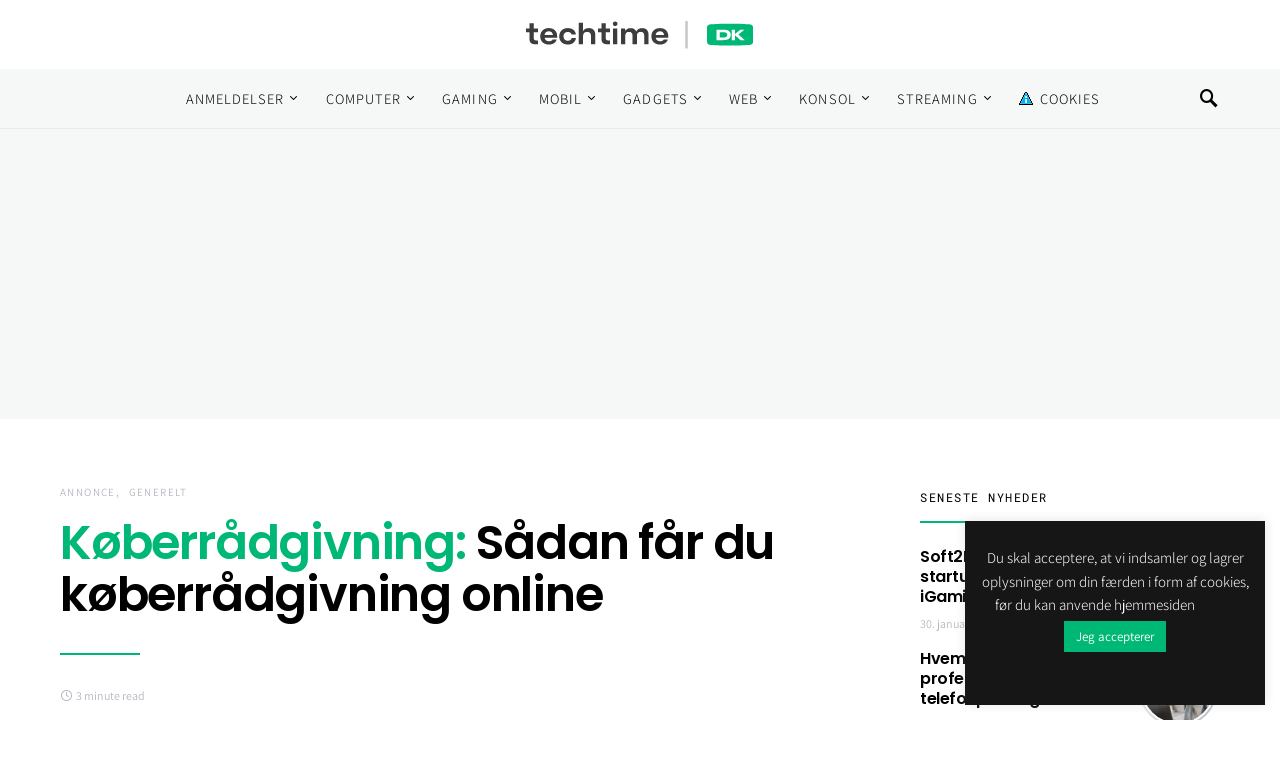

--- FILE ---
content_type: text/html; charset=UTF-8
request_url: https://techtime.dk/koeberraadgivning-saadan-faar-du-koeberraadgivning-online/
body_size: 30709
content:
<!doctype html>
<html lang="da-DK" prefix="og: https://ogp.me/ns#">
<head>
	<meta charset="UTF-8">
	<meta name="viewport" content="width=device-width, initial-scale=1">
	<link rel="profile" href="https://gmpg.org/xfn/11">

	
<!-- Søgemaskine-optimering af Rank Math - https://rankmath.com/ -->
<title>Køberrådgivning: Sådan får du køberrådgivning online | Techtime.dk</title>
<meta name="description" content="I forbindelse med et boligkøb er det vigtigt, at du konsulterer dig med en køberrådgiver. Ejendomsmægleren varetager udelukkende sælgers interesser, hvorfor du ikke er garanteret gennemsigtighed i handlen, hvis du ikke allierer dig med en køberrådgiver. I dag foregår meget køberrådgivning over nettet, og det giver dig en række muligheder, du ikke havde før i tiden."/>
<meta name="robots" content="index, follow, max-snippet:-1, max-video-preview:-1, max-image-preview:large"/>
<link rel="canonical" href="https://techtime.dk/koeberraadgivning-saadan-faar-du-koeberraadgivning-online/" />
<meta property="og:locale" content="da_DK" />
<meta property="og:type" content="article" />
<meta property="og:title" content="Køberrådgivning: Sådan får du køberrådgivning online | Techtime.dk" />
<meta property="og:description" content="I forbindelse med et boligkøb er det vigtigt, at du konsulterer dig med en køberrådgiver. Ejendomsmægleren varetager udelukkende sælgers interesser, hvorfor du ikke er garanteret gennemsigtighed i handlen, hvis du ikke allierer dig med en køberrådgiver. I dag foregår meget køberrådgivning over nettet, og det giver dig en række muligheder, du ikke havde før i tiden." />
<meta property="og:url" content="https://techtime.dk/koeberraadgivning-saadan-faar-du-koeberraadgivning-online/" />
<meta property="og:site_name" content="Techtime.dk" />
<meta property="article:section" content="Annonce" />
<meta property="og:updated_time" content="2023-03-01T18:29:59+00:00" />
<meta property="og:image" content="https://techtime.dk/wp-content/uploads/2021/02/koeberraadgivning.jpg" />
<meta property="og:image:secure_url" content="https://techtime.dk/wp-content/uploads/2021/02/koeberraadgivning.jpg" />
<meta property="og:image:width" content="1160" />
<meta property="og:image:height" content="860" />
<meta property="og:image:alt" content="&lt;span class=&quot;green&quot;&gt;Køberrådgivning:&lt;/span&gt; Sådan får du køberrådgivning online" />
<meta property="og:image:type" content="image/jpeg" />
<meta property="article:published_time" content="2021-02-18T09:08:14+00:00" />
<meta property="article:modified_time" content="2023-03-01T18:29:59+00:00" />
<meta name="twitter:card" content="summary_large_image" />
<meta name="twitter:title" content="Køberrådgivning: Sådan får du køberrådgivning online | Techtime.dk" />
<meta name="twitter:description" content="I forbindelse med et boligkøb er det vigtigt, at du konsulterer dig med en køberrådgiver. Ejendomsmægleren varetager udelukkende sælgers interesser, hvorfor du ikke er garanteret gennemsigtighed i handlen, hvis du ikke allierer dig med en køberrådgiver. I dag foregår meget køberrådgivning over nettet, og det giver dig en række muligheder, du ikke havde før i tiden." />
<meta name="twitter:image" content="https://techtime.dk/wp-content/uploads/2021/02/koeberraadgivning.jpg" />
<meta name="twitter:label1" content="Skrevet af" />
<meta name="twitter:data1" content="Frederik J." />
<meta name="twitter:label2" content="Tid for at læse" />
<meta name="twitter:data2" content="2 minutter" />
<script type="application/ld+json" class="rank-math-schema">{"@context":"https://schema.org","@graph":[{"@type":"Organization","@id":"https://techtime.dk/#organization","name":"Techtime.dk"},{"@type":"WebSite","@id":"https://techtime.dk/#website","url":"https://techtime.dk","name":"Techtime.dk","publisher":{"@id":"https://techtime.dk/#organization"},"inLanguage":"da-DK"},{"@type":"ImageObject","@id":"https://techtime.dk/wp-content/uploads/2021/02/koeberraadgivning.jpg","url":"https://techtime.dk/wp-content/uploads/2021/02/koeberraadgivning.jpg","width":"1160","height":"860","inLanguage":"da-DK"},{"@type":"WebPage","@id":"https://techtime.dk/koeberraadgivning-saadan-faar-du-koeberraadgivning-online/#webpage","url":"https://techtime.dk/koeberraadgivning-saadan-faar-du-koeberraadgivning-online/","name":"K\u00f8berr\u00e5dgivning: S\u00e5dan f\u00e5r du k\u00f8berr\u00e5dgivning online | Techtime.dk","datePublished":"2021-02-18T09:08:14+00:00","dateModified":"2023-03-01T18:29:59+00:00","isPartOf":{"@id":"https://techtime.dk/#website"},"primaryImageOfPage":{"@id":"https://techtime.dk/wp-content/uploads/2021/02/koeberraadgivning.jpg"},"inLanguage":"da-DK"},{"@type":"Person","@id":"https://techtime.dk/koeberraadgivning-saadan-faar-du-koeberraadgivning-online/#author","name":"Frederik J.","image":{"@type":"ImageObject","@id":"https://secure.gravatar.com/avatar/491db184c0e6c5b8034b3a23ea6f2b233c7b89a2d1a69ec374f6ad34e8e9615d?s=96&amp;d=mm&amp;r=g","url":"https://secure.gravatar.com/avatar/491db184c0e6c5b8034b3a23ea6f2b233c7b89a2d1a69ec374f6ad34e8e9615d?s=96&amp;d=mm&amp;r=g","caption":"Frederik J.","inLanguage":"da-DK"},"worksFor":{"@id":"https://techtime.dk/#organization"}},{"@type":"BlogPosting","headline":"K\u00f8berr\u00e5dgivning: S\u00e5dan f\u00e5r du k\u00f8berr\u00e5dgivning online | Techtime.dk","datePublished":"2021-02-18T09:08:14+00:00","dateModified":"2023-03-01T18:29:59+00:00","author":{"@id":"https://techtime.dk/koeberraadgivning-saadan-faar-du-koeberraadgivning-online/#author","name":"Frederik J."},"publisher":{"@id":"https://techtime.dk/#organization"},"description":"I forbindelse med et boligk\u00f8b er det vigtigt, at du konsulterer dig med en k\u00f8berr\u00e5dgiver. Ejendomsm\u00e6gleren varetager udelukkende s\u00e6lgers interesser, hvorfor du ikke er garanteret gennemsigtighed i handlen, hvis du ikke allierer dig med en k\u00f8berr\u00e5dgiver. I dag foreg\u00e5r meget k\u00f8berr\u00e5dgivning over nettet, og det giver dig en r\u00e6kke muligheder, du ikke havde f\u00f8r i tiden.","name":"K\u00f8berr\u00e5dgivning: S\u00e5dan f\u00e5r du k\u00f8berr\u00e5dgivning online | Techtime.dk","@id":"https://techtime.dk/koeberraadgivning-saadan-faar-du-koeberraadgivning-online/#richSnippet","isPartOf":{"@id":"https://techtime.dk/koeberraadgivning-saadan-faar-du-koeberraadgivning-online/#webpage"},"image":{"@id":"https://techtime.dk/wp-content/uploads/2021/02/koeberraadgivning.jpg"},"inLanguage":"da-DK","mainEntityOfPage":{"@id":"https://techtime.dk/koeberraadgivning-saadan-faar-du-koeberraadgivning-online/#webpage"}}]}</script>
<!-- /Rank Math WordPress SEO plugin -->

<link rel='dns-prefetch' href='//www.googletagmanager.com' />
<link rel='dns-prefetch' href='//pagead2.googlesyndication.com' />
<link rel="alternate" type="application/rss+xml" title="Techtime.dk &raquo; Feed" href="https://techtime.dk/feed/" />
<link rel="alternate" type="application/rss+xml" title="Techtime.dk &raquo;-kommentar-feed" href="https://techtime.dk/comments/feed/" />
<link rel="alternate" type="application/rss+xml" title="Techtime.dk &raquo; Køberrådgivning: Sådan får du køberrådgivning online-kommentar-feed" href="https://techtime.dk/koeberraadgivning-saadan-faar-du-koeberraadgivning-online/feed/" />
<link rel="alternate" title="oEmbed (JSON)" type="application/json+oembed" href="https://techtime.dk/wp-json/oembed/1.0/embed?url=https%3A%2F%2Ftechtime.dk%2Fkoeberraadgivning-saadan-faar-du-koeberraadgivning-online%2F" />
<link rel="alternate" title="oEmbed (XML)" type="text/xml+oembed" href="https://techtime.dk/wp-json/oembed/1.0/embed?url=https%3A%2F%2Ftechtime.dk%2Fkoeberraadgivning-saadan-faar-du-koeberraadgivning-online%2F&#038;format=xml" />
<style id='wp-img-auto-sizes-contain-inline-css' type='text/css'>
img:is([sizes=auto i],[sizes^="auto," i]){contain-intrinsic-size:3000px 1500px}
/*# sourceURL=wp-img-auto-sizes-contain-inline-css */
</style>

<link rel='alternate stylesheet' id='powerkit-icons-css' href='https://techtime.dk/wp-content/plugins/powerkit/assets/fonts/powerkit-icons.woff?ver=3.0.4' type='text/css' as='font' type='font/wof' crossorigin />
<link rel='stylesheet' id='powerkit-css' href='https://techtime.dk/wp-content/plugins/powerkit/assets/css/powerkit.css?ver=3.0.4' type='text/css' media='all' />
<style id='wp-emoji-styles-inline-css' type='text/css'>

	img.wp-smiley, img.emoji {
		display: inline !important;
		border: none !important;
		box-shadow: none !important;
		height: 1em !important;
		width: 1em !important;
		margin: 0 0.07em !important;
		vertical-align: -0.1em !important;
		background: none !important;
		padding: 0 !important;
	}
/*# sourceURL=wp-emoji-styles-inline-css */
</style>
<link rel='stylesheet' id='wp-block-library-css' href='https://techtime.dk/wp-includes/css/dist/block-library/style.min.css?ver=6.9' type='text/css' media='all' />
<style id='wp-block-heading-inline-css' type='text/css'>
h1:where(.wp-block-heading).has-background,h2:where(.wp-block-heading).has-background,h3:where(.wp-block-heading).has-background,h4:where(.wp-block-heading).has-background,h5:where(.wp-block-heading).has-background,h6:where(.wp-block-heading).has-background{padding:1.25em 2.375em}h1.has-text-align-left[style*=writing-mode]:where([style*=vertical-lr]),h1.has-text-align-right[style*=writing-mode]:where([style*=vertical-rl]),h2.has-text-align-left[style*=writing-mode]:where([style*=vertical-lr]),h2.has-text-align-right[style*=writing-mode]:where([style*=vertical-rl]),h3.has-text-align-left[style*=writing-mode]:where([style*=vertical-lr]),h3.has-text-align-right[style*=writing-mode]:where([style*=vertical-rl]),h4.has-text-align-left[style*=writing-mode]:where([style*=vertical-lr]),h4.has-text-align-right[style*=writing-mode]:where([style*=vertical-rl]),h5.has-text-align-left[style*=writing-mode]:where([style*=vertical-lr]),h5.has-text-align-right[style*=writing-mode]:where([style*=vertical-rl]),h6.has-text-align-left[style*=writing-mode]:where([style*=vertical-lr]),h6.has-text-align-right[style*=writing-mode]:where([style*=vertical-rl]){rotate:180deg}
/*# sourceURL=https://techtime.dk/wp-includes/blocks/heading/style.min.css */
</style>
<style id='wp-block-paragraph-inline-css' type='text/css'>
.is-small-text{font-size:.875em}.is-regular-text{font-size:1em}.is-large-text{font-size:2.25em}.is-larger-text{font-size:3em}.has-drop-cap:not(:focus):first-letter{float:left;font-size:8.4em;font-style:normal;font-weight:100;line-height:.68;margin:.05em .1em 0 0;text-transform:uppercase}body.rtl .has-drop-cap:not(:focus):first-letter{float:none;margin-left:.1em}p.has-drop-cap.has-background{overflow:hidden}:root :where(p.has-background){padding:1.25em 2.375em}:where(p.has-text-color:not(.has-link-color)) a{color:inherit}p.has-text-align-left[style*="writing-mode:vertical-lr"],p.has-text-align-right[style*="writing-mode:vertical-rl"]{rotate:180deg}
/*# sourceURL=https://techtime.dk/wp-includes/blocks/paragraph/style.min.css */
</style>
<style id='global-styles-inline-css' type='text/css'>
:root{--wp--preset--aspect-ratio--square: 1;--wp--preset--aspect-ratio--4-3: 4/3;--wp--preset--aspect-ratio--3-4: 3/4;--wp--preset--aspect-ratio--3-2: 3/2;--wp--preset--aspect-ratio--2-3: 2/3;--wp--preset--aspect-ratio--16-9: 16/9;--wp--preset--aspect-ratio--9-16: 9/16;--wp--preset--color--black: #000000;--wp--preset--color--cyan-bluish-gray: #abb8c3;--wp--preset--color--white: #ffffff;--wp--preset--color--pale-pink: #f78da7;--wp--preset--color--vivid-red: #cf2e2e;--wp--preset--color--luminous-vivid-orange: #ff6900;--wp--preset--color--luminous-vivid-amber: #fcb900;--wp--preset--color--light-green-cyan: #7bdcb5;--wp--preset--color--vivid-green-cyan: #00d084;--wp--preset--color--pale-cyan-blue: #8ed1fc;--wp--preset--color--vivid-cyan-blue: #0693e3;--wp--preset--color--vivid-purple: #9b51e0;--wp--preset--gradient--vivid-cyan-blue-to-vivid-purple: linear-gradient(135deg,rgb(6,147,227) 0%,rgb(155,81,224) 100%);--wp--preset--gradient--light-green-cyan-to-vivid-green-cyan: linear-gradient(135deg,rgb(122,220,180) 0%,rgb(0,208,130) 100%);--wp--preset--gradient--luminous-vivid-amber-to-luminous-vivid-orange: linear-gradient(135deg,rgb(252,185,0) 0%,rgb(255,105,0) 100%);--wp--preset--gradient--luminous-vivid-orange-to-vivid-red: linear-gradient(135deg,rgb(255,105,0) 0%,rgb(207,46,46) 100%);--wp--preset--gradient--very-light-gray-to-cyan-bluish-gray: linear-gradient(135deg,rgb(238,238,238) 0%,rgb(169,184,195) 100%);--wp--preset--gradient--cool-to-warm-spectrum: linear-gradient(135deg,rgb(74,234,220) 0%,rgb(151,120,209) 20%,rgb(207,42,186) 40%,rgb(238,44,130) 60%,rgb(251,105,98) 80%,rgb(254,248,76) 100%);--wp--preset--gradient--blush-light-purple: linear-gradient(135deg,rgb(255,206,236) 0%,rgb(152,150,240) 100%);--wp--preset--gradient--blush-bordeaux: linear-gradient(135deg,rgb(254,205,165) 0%,rgb(254,45,45) 50%,rgb(107,0,62) 100%);--wp--preset--gradient--luminous-dusk: linear-gradient(135deg,rgb(255,203,112) 0%,rgb(199,81,192) 50%,rgb(65,88,208) 100%);--wp--preset--gradient--pale-ocean: linear-gradient(135deg,rgb(255,245,203) 0%,rgb(182,227,212) 50%,rgb(51,167,181) 100%);--wp--preset--gradient--electric-grass: linear-gradient(135deg,rgb(202,248,128) 0%,rgb(113,206,126) 100%);--wp--preset--gradient--midnight: linear-gradient(135deg,rgb(2,3,129) 0%,rgb(40,116,252) 100%);--wp--preset--font-size--small: 13px;--wp--preset--font-size--medium: 20px;--wp--preset--font-size--large: 36px;--wp--preset--font-size--x-large: 42px;--wp--preset--spacing--20: 0.44rem;--wp--preset--spacing--30: 0.67rem;--wp--preset--spacing--40: 1rem;--wp--preset--spacing--50: 1.5rem;--wp--preset--spacing--60: 2.25rem;--wp--preset--spacing--70: 3.38rem;--wp--preset--spacing--80: 5.06rem;--wp--preset--shadow--natural: 6px 6px 9px rgba(0, 0, 0, 0.2);--wp--preset--shadow--deep: 12px 12px 50px rgba(0, 0, 0, 0.4);--wp--preset--shadow--sharp: 6px 6px 0px rgba(0, 0, 0, 0.2);--wp--preset--shadow--outlined: 6px 6px 0px -3px rgb(255, 255, 255), 6px 6px rgb(0, 0, 0);--wp--preset--shadow--crisp: 6px 6px 0px rgb(0, 0, 0);}:where(.is-layout-flex){gap: 0.5em;}:where(.is-layout-grid){gap: 0.5em;}body .is-layout-flex{display: flex;}.is-layout-flex{flex-wrap: wrap;align-items: center;}.is-layout-flex > :is(*, div){margin: 0;}body .is-layout-grid{display: grid;}.is-layout-grid > :is(*, div){margin: 0;}:where(.wp-block-columns.is-layout-flex){gap: 2em;}:where(.wp-block-columns.is-layout-grid){gap: 2em;}:where(.wp-block-post-template.is-layout-flex){gap: 1.25em;}:where(.wp-block-post-template.is-layout-grid){gap: 1.25em;}.has-black-color{color: var(--wp--preset--color--black) !important;}.has-cyan-bluish-gray-color{color: var(--wp--preset--color--cyan-bluish-gray) !important;}.has-white-color{color: var(--wp--preset--color--white) !important;}.has-pale-pink-color{color: var(--wp--preset--color--pale-pink) !important;}.has-vivid-red-color{color: var(--wp--preset--color--vivid-red) !important;}.has-luminous-vivid-orange-color{color: var(--wp--preset--color--luminous-vivid-orange) !important;}.has-luminous-vivid-amber-color{color: var(--wp--preset--color--luminous-vivid-amber) !important;}.has-light-green-cyan-color{color: var(--wp--preset--color--light-green-cyan) !important;}.has-vivid-green-cyan-color{color: var(--wp--preset--color--vivid-green-cyan) !important;}.has-pale-cyan-blue-color{color: var(--wp--preset--color--pale-cyan-blue) !important;}.has-vivid-cyan-blue-color{color: var(--wp--preset--color--vivid-cyan-blue) !important;}.has-vivid-purple-color{color: var(--wp--preset--color--vivid-purple) !important;}.has-black-background-color{background-color: var(--wp--preset--color--black) !important;}.has-cyan-bluish-gray-background-color{background-color: var(--wp--preset--color--cyan-bluish-gray) !important;}.has-white-background-color{background-color: var(--wp--preset--color--white) !important;}.has-pale-pink-background-color{background-color: var(--wp--preset--color--pale-pink) !important;}.has-vivid-red-background-color{background-color: var(--wp--preset--color--vivid-red) !important;}.has-luminous-vivid-orange-background-color{background-color: var(--wp--preset--color--luminous-vivid-orange) !important;}.has-luminous-vivid-amber-background-color{background-color: var(--wp--preset--color--luminous-vivid-amber) !important;}.has-light-green-cyan-background-color{background-color: var(--wp--preset--color--light-green-cyan) !important;}.has-vivid-green-cyan-background-color{background-color: var(--wp--preset--color--vivid-green-cyan) !important;}.has-pale-cyan-blue-background-color{background-color: var(--wp--preset--color--pale-cyan-blue) !important;}.has-vivid-cyan-blue-background-color{background-color: var(--wp--preset--color--vivid-cyan-blue) !important;}.has-vivid-purple-background-color{background-color: var(--wp--preset--color--vivid-purple) !important;}.has-black-border-color{border-color: var(--wp--preset--color--black) !important;}.has-cyan-bluish-gray-border-color{border-color: var(--wp--preset--color--cyan-bluish-gray) !important;}.has-white-border-color{border-color: var(--wp--preset--color--white) !important;}.has-pale-pink-border-color{border-color: var(--wp--preset--color--pale-pink) !important;}.has-vivid-red-border-color{border-color: var(--wp--preset--color--vivid-red) !important;}.has-luminous-vivid-orange-border-color{border-color: var(--wp--preset--color--luminous-vivid-orange) !important;}.has-luminous-vivid-amber-border-color{border-color: var(--wp--preset--color--luminous-vivid-amber) !important;}.has-light-green-cyan-border-color{border-color: var(--wp--preset--color--light-green-cyan) !important;}.has-vivid-green-cyan-border-color{border-color: var(--wp--preset--color--vivid-green-cyan) !important;}.has-pale-cyan-blue-border-color{border-color: var(--wp--preset--color--pale-cyan-blue) !important;}.has-vivid-cyan-blue-border-color{border-color: var(--wp--preset--color--vivid-cyan-blue) !important;}.has-vivid-purple-border-color{border-color: var(--wp--preset--color--vivid-purple) !important;}.has-vivid-cyan-blue-to-vivid-purple-gradient-background{background: var(--wp--preset--gradient--vivid-cyan-blue-to-vivid-purple) !important;}.has-light-green-cyan-to-vivid-green-cyan-gradient-background{background: var(--wp--preset--gradient--light-green-cyan-to-vivid-green-cyan) !important;}.has-luminous-vivid-amber-to-luminous-vivid-orange-gradient-background{background: var(--wp--preset--gradient--luminous-vivid-amber-to-luminous-vivid-orange) !important;}.has-luminous-vivid-orange-to-vivid-red-gradient-background{background: var(--wp--preset--gradient--luminous-vivid-orange-to-vivid-red) !important;}.has-very-light-gray-to-cyan-bluish-gray-gradient-background{background: var(--wp--preset--gradient--very-light-gray-to-cyan-bluish-gray) !important;}.has-cool-to-warm-spectrum-gradient-background{background: var(--wp--preset--gradient--cool-to-warm-spectrum) !important;}.has-blush-light-purple-gradient-background{background: var(--wp--preset--gradient--blush-light-purple) !important;}.has-blush-bordeaux-gradient-background{background: var(--wp--preset--gradient--blush-bordeaux) !important;}.has-luminous-dusk-gradient-background{background: var(--wp--preset--gradient--luminous-dusk) !important;}.has-pale-ocean-gradient-background{background: var(--wp--preset--gradient--pale-ocean) !important;}.has-electric-grass-gradient-background{background: var(--wp--preset--gradient--electric-grass) !important;}.has-midnight-gradient-background{background: var(--wp--preset--gradient--midnight) !important;}.has-small-font-size{font-size: var(--wp--preset--font-size--small) !important;}.has-medium-font-size{font-size: var(--wp--preset--font-size--medium) !important;}.has-large-font-size{font-size: var(--wp--preset--font-size--large) !important;}.has-x-large-font-size{font-size: var(--wp--preset--font-size--x-large) !important;}
/*# sourceURL=global-styles-inline-css */
</style>

<style id='classic-theme-styles-inline-css' type='text/css'>
/*! This file is auto-generated */
.wp-block-button__link{color:#fff;background-color:#32373c;border-radius:9999px;box-shadow:none;text-decoration:none;padding:calc(.667em + 2px) calc(1.333em + 2px);font-size:1.125em}.wp-block-file__button{background:#32373c;color:#fff;text-decoration:none}
/*# sourceURL=/wp-includes/css/classic-themes.min.css */
</style>
<link rel='stylesheet' id='cookie-law-info-css' href='https://techtime.dk/wp-content/plugins/cookie-law-info/legacy/public/css/cookie-law-info-public.css?ver=3.4.0' type='text/css' media='all' />
<link rel='stylesheet' id='cookie-law-info-gdpr-css' href='https://techtime.dk/wp-content/plugins/cookie-law-info/legacy/public/css/cookie-law-info-gdpr.css?ver=3.4.0' type='text/css' media='all' />
<link rel='stylesheet' id='powerkit-author-box-css' href='https://techtime.dk/wp-content/plugins/powerkit/modules/author-box/public/css/public-powerkit-author-box.css?ver=3.0.4' type='text/css' media='all' />
<link rel='stylesheet' id='powerkit-basic-elements-css' href='https://techtime.dk/wp-content/plugins/powerkit/modules/basic-elements/public/css/public-powerkit-basic-elements.css?ver=3.0.4' type='text/css' media='screen' />
<link rel='stylesheet' id='powerkit-coming-soon-css' href='https://techtime.dk/wp-content/plugins/powerkit/modules/coming-soon/public/css/public-powerkit-coming-soon.css?ver=3.0.4' type='text/css' media='all' />
<link rel='stylesheet' id='powerkit-content-formatting-css' href='https://techtime.dk/wp-content/plugins/powerkit/modules/content-formatting/public/css/public-powerkit-content-formatting.css?ver=3.0.4' type='text/css' media='all' />
<link rel='stylesheet' id='powerkit-сontributors-css' href='https://techtime.dk/wp-content/plugins/powerkit/modules/contributors/public/css/public-powerkit-contributors.css?ver=3.0.4' type='text/css' media='all' />
<link rel='stylesheet' id='powerkit-facebook-css' href='https://techtime.dk/wp-content/plugins/powerkit/modules/facebook/public/css/public-powerkit-facebook.css?ver=3.0.4' type='text/css' media='all' />
<link rel='stylesheet' id='powerkit-featured-categories-css' href='https://techtime.dk/wp-content/plugins/powerkit/modules/featured-categories/public/css/public-powerkit-featured-categories.css?ver=3.0.4' type='text/css' media='all' />
<link rel='stylesheet' id='powerkit-inline-posts-css' href='https://techtime.dk/wp-content/plugins/powerkit/modules/inline-posts/public/css/public-powerkit-inline-posts.css?ver=3.0.4' type='text/css' media='all' />
<link rel='stylesheet' id='powerkit-instagram-css' href='https://techtime.dk/wp-content/plugins/powerkit/modules/instagram/public/css/public-powerkit-instagram.css?ver=3.0.4' type='text/css' media='all' />
<link rel='stylesheet' id='powerkit-justified-gallery-css' href='https://techtime.dk/wp-content/plugins/powerkit/modules/justified-gallery/public/css/public-powerkit-justified-gallery.css?ver=3.0.4' type='text/css' media='all' />
<link rel='stylesheet' id='glightbox-css' href='https://techtime.dk/wp-content/plugins/powerkit/modules/lightbox/public/css/glightbox.min.css?ver=3.0.4' type='text/css' media='all' />
<link rel='stylesheet' id='powerkit-lightbox-css' href='https://techtime.dk/wp-content/plugins/powerkit/modules/lightbox/public/css/public-powerkit-lightbox.css?ver=3.0.4' type='text/css' media='all' />
<link rel='stylesheet' id='powerkit-opt-in-forms-css' href='https://techtime.dk/wp-content/plugins/powerkit/modules/opt-in-forms/public/css/public-powerkit-opt-in-forms.css?ver=3.0.4' type='text/css' media='all' />
<link rel='stylesheet' id='powerkit-pinterest-css' href='https://techtime.dk/wp-content/plugins/powerkit/modules/pinterest/public/css/public-powerkit-pinterest.css?ver=3.0.4' type='text/css' media='all' />
<link rel='stylesheet' id='powerkit-scroll-to-top-css' href='https://techtime.dk/wp-content/plugins/powerkit/modules/scroll-to-top/public/css/public-powerkit-scroll-to-top.css?ver=3.0.4' type='text/css' media='all' />
<link rel='stylesheet' id='powerkit-share-buttons-css' href='https://techtime.dk/wp-content/plugins/powerkit/modules/share-buttons/public/css/public-powerkit-share-buttons.css?ver=3.0.4' type='text/css' media='all' />
<link rel='stylesheet' id='powerkit-slider-gallery-css' href='https://techtime.dk/wp-content/plugins/powerkit/modules/slider-gallery/public/css/public-powerkit-slider-gallery.css?ver=3.0.4' type='text/css' media='all' />
<link rel='stylesheet' id='powerkit-social-links-css' href='https://techtime.dk/wp-content/plugins/powerkit/modules/social-links/public/css/public-powerkit-social-links.css?ver=3.0.4' type='text/css' media='all' />
<link rel='stylesheet' id='powerkit-table-of-contents-css' href='https://techtime.dk/wp-content/plugins/powerkit/modules/table-of-contents/public/css/public-powerkit-table-of-contents.css?ver=3.0.4' type='text/css' media='all' />
<link rel='stylesheet' id='powerkit-twitter-css' href='https://techtime.dk/wp-content/plugins/powerkit/modules/twitter/public/css/public-powerkit-twitter.css?ver=3.0.4' type='text/css' media='all' />
<link rel='stylesheet' id='powerkit-widget-about-css' href='https://techtime.dk/wp-content/plugins/powerkit/modules/widget-about/public/css/public-powerkit-widget-about.css?ver=3.0.4' type='text/css' media='all' />
<link rel='stylesheet' id='csco-styles-css' href='https://techtime.dk/wp-content/themes/boernogfamilie/style.css?ver=1.3.6' type='text/css' media='all' />
<style id='csco-styles-inline-css' type='text/css'>
.searchwp-live-search-no-min-chars:after { content: "Continue typing" }
		.design-heading-stroke-zigzag .title-stroke:after,
		.design-title-stroke-zigzag .title-stroke-block:after {
			background: url("data:image/svg+xml,%3Csvg width='490px' height='11px' viewBox='0 0 490 11' version='1.1' xmlns='http://www.w3.org/2000/svg' xmlns:xlink='http://www.w3.org/1999/xlink'%3E%3Cg id='zigzag-wrap' stroke='none' stroke-width='1' fill='none' fill-rule='evenodd'%3E%3Cg id='widget-zigzag' stroke='%2300b876' stroke-width='2'%3E%3Cpolyline id='zigzag' points='0 0 7.36925 7 14.7385 0 22.106 7 29.47525 0 36.84275 7 44.21025 0 51.5795 7 58.94875 0 66.318 7 73.68725 0 81.05475 7 88.424 0 95.79325 7 103.1625 0 110.5335 7 117.90275 0 125.27025 7 132.6395 0 140.00875 7 147.37975 0 154.749 7 162.12 0 163 0 170.36925 7 177.7385 0 185.106 7 192.47525 0 199.84275 7 207.21025 0 214.5795 7 221.94875 0 229.318 7 236.68725 0 244.05475 7 251.424 0 258.79325 7 266.1625 0 273.5335 7 280.90275 0 288.27025 7 295.6395 0 303.00875 7 310.37975 0 317.749 7 325.12 0 326 0 333.36925 7 340.7385 0 348.106 7 355.47525 0 362.84275 7 370.21025 0 377.5795 7 384.94875 0 392.318 7 399.68725 0 407.05475 7 414.424 0 421.79325 7 429.1625 0 436.5335 7 443.90275 0 451.27025 7 458.6395 0 466.00875 7 473.37975 0 480.749 7 488.12 0'%3E%3C/polyline%3E%3C/g%3E%3C/g%3E%3C/svg%3E") repeat-x 0 center;
			background-size: 490px 13px;
		}
		.design-heading-stroke-wave .title-stroke:after,
		.design-title-stroke-wave .title-stroke-block:after {
			background: url("data:image/svg+xml,%3Csvg width='366px' height='7px' viewBox='0 0 366 7' version='1.1' xmlns='http://www.w3.org/2000/svg' xmlns:xlink='http://www.w3.org/1999/xlink'%3E%3Cg stroke='none' stroke-width='1' fill='none' fill-rule='evenodd'%3E%3Cpath d='M0,1 C4.67536714,1 4.67536714,6 9.35073428,6 C14.0261014,6 14.0261014,1 18.7014686,1 L19.2857143,1 C23.9610814,1 23.9610814,6 28.6364486,6 C33.3118157,6 33.3118157,1 37.9871829,1 L38.5714286,1 C43.2467957,1 43.2467957,6 47.9221629,6 C52.59753,6 52.59753,1 57.2728971,1 L57.8571429,1 C62.53251,1 62.53251,6 67.2078771,6 C71.8832443,6 71.8832443,1 76.5586114,1 L77.1428571,1 C81.8182243,1 81.8182243,6 86.4935914,6 C91.1689586,6 91.1689586,1 95.8443257,1 L96.4285714,1 C101.103939,1 101.103939,6 105.779306,6 C110.454673,6 110.454673,1 115.13004,1 L115.714286,1 C120.389653,1 120.389653,6 125.06502,6 C129.740387,6 129.740387,1 134.415754,1 L135,1 C139.675367,1 139.675367,6 144.350734,6 C149.026101,6 149.026101,1 153.701469,1 L154.285714,1 C158.961081,1 158.961081,6 163.636449,6 C168.311816,6 168.311816,1 172.987183,1 L173.571429,1 C178.246796,1 178.246796,6 182.922163,6 C187.59753,6 187.59753,1 192.272897,1 L192.857143,1 C197.53251,1 197.53251,6 202.207877,6 C206.883244,6 206.883244,1 211.558611,1 L212.142857,1 C216.818224,1 216.818224,6 221.493591,6 C226.168959,6 226.168959,1 230.844326,1 L231.428571,1 C236.103939,1 236.103939,6 240.779306,6 C245.454673,6 245.454673,1 250.13004,1 L250.714286,1 C255.389653,1 255.389653,6 260.06502,6 C264.740387,6 264.740387,1 269.415754,1 L270,1 C274.675367,1 274.675367,6 279.350734,6 C284.026101,6 284.026101,1 288.701469,1 L289.285714,1 C293.961081,1 293.961081,6 298.636449,6 C303.311816,6 303.311816,1 307.987183,1 L308.571429,1 C313.246796,1 313.246796,6 317.922163,6 C322.59753,6 322.59753,1 327.272897,1 L327.857143,1 C332.53251,1 332.53251,6 337.207877,6 C341.883244,6 341.883244,1 346.558611,1 L347.142857,1 C351.818224,1 351.818224,6 356.493591,6 C361.168959,6 361.168959,1 365.844326,1' stroke='%2300b876' stroke-width='2' fill-rule='nonzero'%3E%3C/path%3E%3C/g%3E%3C/svg%3E") repeat-x 0 center;
			background-size: 366px 7px;
		}
		.design-heading-stroke-brush .title-stroke:after,
		.design-title-stroke-brush .title-stroke-block:after {
			background: url("data:image/svg+xml,%3Csvg width='300px' height='18px' viewBox='0 0 300 18' version='1.1' xmlns='http://www.w3.org/2000/svg' xmlns:xlink='http://www.w3.org/1999/xlink'%3E%3Cg stroke='none' stroke-width='1' fill='none' fill-rule='evenodd'%3E%3Cg transform='translate(-810.000000, -704.000000)' fill='%2300b876' fill-rule='nonzero'%3E%3Cg id='content'%3E%3Cg transform='translate(560.000000, 531.000000)'%3E%3Cg id='stroke' transform='translate(250.000000, 173.000000)'%3E%3Cpath d='M256.097561,2.72718996 C250.023068,3.71275742 244.561866,4.90123583 237.392212,5.62591779 C236.676707,5.77085419 235.099676,6.77091529 237.523632,6.40857431 C216.832391,9.68413676 194.914571,9.08989756 174.106513,9.53920037 C176.253029,10.0609714 180.151802,9.80008588 183.393478,9.82907316 C138.272848,11.3943862 94.9044754,9.94502227 53.5804032,15.1337451 C36.4958928,17.2932973 24.0402626,18.3223457 10.5332779,16.9164627 C2.75033428,16.1048189 -5.16402865,9.62616221 4.37117245,5.71287963 C13.9063735,1.79959705 41.022558,1.91554616 57.5813911,1.29231968 C126.269884,-1.25856082 199.119989,0.364726771 256.097561,2.72718996 Z' id='Shape'%3E%3C/path%3E%3Cpath d='M294.032432,7.40292078 C292.719275,7.2993566 291.391528,7.24017707 290.063781,7.19579242 L289.844921,7.19579242 C282.257793,6.95907429 274.451806,7.50648497 267.010585,6.30809944 C272.511252,6.18974037 275.852507,6.75194593 282.359928,6.55961245 C281.820074,6.55961245 281.046771,6.55961245 280.973818,6.85551011 C283.614722,5.89384271 288.094046,7.86156216 289.728196,6.4264585 C290.428546,6.4264585 290.092962,6.95907429 289.728196,7.19579242 L289.917874,7.19579242 C291.654159,7.04784359 294.368017,7.44730543 295.258045,6.85551011 C292.806819,5.98261201 288.094046,6.47084315 285.467732,5.71630412 C289.523927,5.61273994 290.866265,5.71630412 292.442053,5.58315017 C290.661997,5.15409856 294.251292,5.58315017 293.813573,5.0357395 C287.165879,4.3811854 280.478862,4.23775856 273.809818,4.60668789 C273.809818,4.19243116 274.991659,4.38476464 274.714437,3.79296932 C271.762617,3.99467781 268.797921,3.87065973 265.872515,3.42309724 C266.689591,3.26035353 268.615554,3.68940514 268.644735,3.1124047 C266.120556,3.1124047 265.726609,2.84609681 264.004915,3.46748189 C266.105966,2.52060938 258.766878,2.96445587 260.284304,3.27514841 C261.34942,3.45268701 263.88819,2.72773774 263.552605,3.74858467 C261.699595,3.24555865 258.081119,3.74858467 256.563693,3.08281493 C258.022756,2.66855821 259.642316,3.82255909 259.350504,2.77212239 C254.652321,3.12719958 247.605046,2.10635265 245.401861,2.77212239 C246.218936,2.90527634 248.115718,2.40225031 248.203262,2.97925075 C245.445633,3.63022561 241.374847,2.3282759 244.468061,2.52060938 C242.758372,2.33901762 241.030581,2.45915324 239.36134,2.87568657 C239.463474,2.46142985 240.0471,2.4170452 238.879849,2.35786566 C232.551321,2.05768558 226.209327,2.26050232 219.91203,2.96445587 C219.91203,2.5058145 219.532673,2.29868613 218.963639,2.19512195 L218.000657,2.3282759 C217.869341,3.60063584 217.738026,4.87299578 217.548347,6.13056084 C217.548347,6.61879198 216.67291,7.61004915 216.585366,8.11307517 C244.307564,6.63358687 260.269713,7.93553657 280.623643,8.11307517 C280.545219,8.07494442 280.485412,8.00617712 280.457908,7.92251199 C280.430405,7.83884686 280.43756,7.74744615 280.477736,7.66922868 C283.285494,7.68235381 286.088896,7.89493428 288.867349,8.30540865 C287.525011,8.54212678 283.775219,8.03910076 285.146738,8.30540865 C288.415039,8.79363979 292.879772,7.81717751 296.308571,8.63089608 C292.850591,8.92679374 289.830331,8.63089608 287.96273,9.3114607 C291.858428,9.3114607 297.621727,10.2583332 300,8.03910076 C298.643071,8.51253701 292.690094,7.2993566 294.032432,7.40292078 Z M284.679838,5.71630412 L280.959227,5.71630412 C281.03218,5.49438087 280.769549,5.4647911 280.492327,5.4647911 C279.17917,5.27245763 284.081622,5.39081669 284.679838,5.71630412 Z M270.220523,4.1628414 C270.36643,4.91738043 266.2081,3.9853028 264.180002,4.26640558 C265.770381,3.39350748 268.002747,4.45873906 270.220523,4.1628414 Z M226.536176,4.1628414 C224.829072,4.1628414 223.3846,4.28120046 222.815565,4.1628414 C219.605626,3.86694374 223.734775,3.8077642 223.267875,3.8965335 C226.034841,3.50936401 228.821291,3.28214195 231.613715,3.21596888 C231.453218,3.67461026 231.993072,3.70420002 232.562106,3.73378979 C230.388102,5.19848321 227.09062,2.68335309 226.536176,4.1628414 Z M233.043597,4.04448233 C234.270579,3.78478851 235.537226,3.78478851 236.764208,4.04448233 C235.541929,4.35752351 234.260883,4.34733543 233.043597,4.01489257 L233.043597,4.04448233 Z M237.683417,3.95571303 C237.187336,3.08281493 242.556688,4.69545719 241.841747,3.34912283 C243.052769,3.24555865 244.161657,3.21596888 243.723938,4.10366186 C244.657739,3.26035353 246.321071,4.51791859 250.23136,3.9853028 C247.984403,3.61543072 243.884435,3.64502049 249.282969,3.46748189 C250.674394,3.60769262 252.072251,3.67189656 253.47048,3.65981537 C253.47048,4.25161069 251.500744,3.8077642 250.69826,3.97050792 C251.705013,4.53271347 257.730944,4.19243116 253.95197,3.97050792 C256.797143,3.03843028 264.165412,4.69545719 255.80498,3.97050792 C258.095709,5.0357395 263.42129,4.26640558 266.529094,4.82861113 C256.840915,5.27245763 247.152737,4.36996976 237.683417,3.92612327 L237.683417,3.95571303 Z'%3E%3C/path%3E%3C/g%3E%3C/g%3E%3C/g%3E%3C/g%3E%3C/g%3E%3C/svg%3E") repeat-x 0 center;
			background-size: contain;
		}
		
/*# sourceURL=csco-styles-inline-css */
</style>
<link rel='stylesheet' id='searchwp-live-search-css' href='https://techtime.dk/wp-content/plugins/searchwp-live-ajax-search/assets/styles/style.min.css?ver=1.8.7' type='text/css' media='all' />
<style id='searchwp-live-search-inline-css' type='text/css'>
.searchwp-live-search-result .searchwp-live-search-result--title a {
  font-size: 16px;
}
.searchwp-live-search-result .searchwp-live-search-result--price {
  font-size: 14px;
}
.searchwp-live-search-result .searchwp-live-search-result--add-to-cart .button {
  font-size: 14px;
}

/*# sourceURL=searchwp-live-search-inline-css */
</style>
<script type="text/javascript" id="jquery-core-js-extra">
/* <![CDATA[ */
var csco_mega_menu = {"rest_url":"https://techtime.dk/wp-json/csco/v1/menu-posts"};
//# sourceURL=jquery-core-js-extra
/* ]]> */
</script>
<script type="text/javascript" src="https://techtime.dk/wp-includes/js/jquery/jquery.min.js?ver=3.7.1" id="jquery-core-js"></script>
<script type="text/javascript" src="https://techtime.dk/wp-includes/js/jquery/jquery-migrate.min.js?ver=3.4.1" id="jquery-migrate-js"></script>
<script type="text/javascript" id="cookie-law-info-js-extra">
/* <![CDATA[ */
var Cli_Data = {"nn_cookie_ids":[],"cookielist":[],"non_necessary_cookies":[],"ccpaEnabled":"","ccpaRegionBased":"","ccpaBarEnabled":"","strictlyEnabled":["necessary","obligatoire"],"ccpaType":"gdpr","js_blocking":"","custom_integration":"","triggerDomRefresh":"","secure_cookies":""};
var cli_cookiebar_settings = {"animate_speed_hide":"500","animate_speed_show":"500","background":"#161616","border":"#b1a6a6c2","border_on":"","button_1_button_colour":"#00b876","button_1_button_hover":"#00935e","button_1_link_colour":"#fff","button_1_as_button":"1","button_1_new_win":"","button_2_button_colour":"#333","button_2_button_hover":"#292929","button_2_link_colour":"#444","button_2_as_button":"","button_2_hidebar":"","button_3_button_colour":"#000","button_3_button_hover":"#000000","button_3_link_colour":"#fff","button_3_as_button":"1","button_3_new_win":"","button_4_button_colour":"#000","button_4_button_hover":"#000000","button_4_link_colour":"#62a329","button_4_as_button":"","button_7_button_colour":"#61a229","button_7_button_hover":"#4e8221","button_7_link_colour":"#fff","button_7_as_button":"1","button_7_new_win":"","font_family":"inherit","header_fix":"","notify_animate_hide":"1","notify_animate_show":"1","notify_div_id":"#cookie-law-info-bar","notify_position_horizontal":"right","notify_position_vertical":"bottom","scroll_close":"","scroll_close_reload":"","accept_close_reload":"","reject_close_reload":"","showagain_tab":"1","showagain_background":"#fff","showagain_border":"#000","showagain_div_id":"#cookie-law-info-again","showagain_x_position":"100px","text":"#ffffff","show_once_yn":"","show_once":"10000","logging_on":"","as_popup":"","popup_overlay":"1","bar_heading_text":"","cookie_bar_as":"widget","popup_showagain_position":"bottom-right","widget_position":"right"};
var log_object = {"ajax_url":"https://techtime.dk/wp-admin/admin-ajax.php"};
//# sourceURL=cookie-law-info-js-extra
/* ]]> */
</script>
<script type="text/javascript" src="https://techtime.dk/wp-content/plugins/cookie-law-info/legacy/public/js/cookie-law-info-public.js?ver=3.4.0" id="cookie-law-info-js"></script>
<link rel="https://api.w.org/" href="https://techtime.dk/wp-json/" /><link rel="alternate" title="JSON" type="application/json" href="https://techtime.dk/wp-json/wp/v2/posts/1579" /><link rel="EditURI" type="application/rsd+xml" title="RSD" href="https://techtime.dk/xmlrpc.php?rsd" />
<meta name="generator" content="WordPress 6.9" />
<link rel='shortlink' href='https://techtime.dk/?p=1579' />
<meta name="generator" content="Site Kit by Google 1.171.0" />
<!-- Google AdSense meta tags added by Site Kit -->
<meta name="google-adsense-platform-account" content="ca-host-pub-2644536267352236">
<meta name="google-adsense-platform-domain" content="sitekit.withgoogle.com">
<!-- End Google AdSense meta tags added by Site Kit -->

<!-- Google AdSense-snippet tilføjet af Site Kit -->
<script type="text/javascript" async="async" src="https://pagead2.googlesyndication.com/pagead/js/adsbygoogle.js?client=ca-pub-5608020678258091&amp;host=ca-host-pub-2644536267352236" crossorigin="anonymous"></script>

<!-- End Google AdSense snippet added by Site Kit -->
<link rel="icon" href="https://techtime.dk/wp-content/uploads/2019/09/cropped-techtime-favicon-32x32.png" sizes="32x32" />
<link rel="icon" href="https://techtime.dk/wp-content/uploads/2019/09/cropped-techtime-favicon-192x192.png" sizes="192x192" />
<link rel="apple-touch-icon" href="https://techtime.dk/wp-content/uploads/2019/09/cropped-techtime-favicon-180x180.png" />
<meta name="msapplication-TileImage" content="https://techtime.dk/wp-content/uploads/2019/09/cropped-techtime-favicon-270x270.png" />
		<style type="text/css" id="wp-custom-css">
			.header-large .navbar-topbar .navbar-brand .tagline {
    margin-top: 10px;
}

@media only screen and (max-width: 600px) {
	h1 {
		font-size: 34px;
	}
	
	h2 {
		font-size: 20px !important;
	}
}

div > div:nth-child(2) > header > div > ul > li:nth-child(1), div > div > div.section-featured-posts.cs-posts-type-3 > div > div > div > div > article > div.cs-card.cs-bg-dark > div > div.meta-category > ul > li:nth-child(1) {
	display: none;
}

.cs-featured-type-3 .cs-featured-post .entry-title {
    font-size: 2rem;
}

h1 {
	line-height: 1.1 !important;
}

.meta-author .author img {
    margin: 0 0.7rem;
}

.green {
	color: #00B876;
}

ul.fordele {
  list-style: none;
	margin-left: -40px;
}

ul.fordele li:before {
  content: '✓';
	padding-right: 10px;
	color: #0cbe00;
}

ul.ulemper {
  list-style: none;
	margin-left: -40px;
}

ul.ulemper li:before {
  content: '✕';
	padding-right: 10px;
	color: #ff0000;
}		</style>
		<style id="kirki-inline-styles">a:hover, .entry-content a, .must-log-in a, blockquote:before, .cs-bg-dark .pk-social-links-scheme-bold:not(.pk-social-links-scheme-light-rounded) .pk-social-links-link .pk-social-links-icon, .navbar-follow-title, .subscribe-title, .trending-title{color:#00b876;}.cs-bg-dark .pk-social-links-scheme-light-rounded .pk-social-links-link:hover .pk-social-links-icon, article .cs-overlay .post-categories a:hover, .post-format-icon > a:hover, .cs-list-articles > li > a:hover:before, .design-heading-stroke-line .title-stroke:after, .design-title-stroke-line .title-stroke-block:after, .pk-bg-primary, .pk-button-primary, .pk-badge-primary, h2.pk-heading-numbered:before, .pk-post-item .pk-post-thumbnail a:hover .pk-post-number, .cs-trending-post .cs-post-thumbnail a:hover .cs-post-number, .cs-video-tools .cs-player-control:hover{background-color:#00b876;}.design-border-radius .pk-widget-posts-template-default .pk-post-item .pk-post-thumbnail a:hover:after, .cs-trending-post .cs-post-thumbnail a:hover:after, .navbar-follow-instagram .navbar-follow-avatar-link:hover:after, .widget .pk-instagram-feed .pk-avatar-link:hover:after, .widget .pk-twitter-link:hover:after{background:linear-gradient(-45deg, #00b876, #FFFFFF);}.design-heading-stroke-dotted .title-stroke:after, .design-title-stroke-dotted .title-stroke-block:after{background-image:radial-gradient(circle, #00b876 1.5px, transparent 2px);}.cs-overlay-background:after, .cs-overlay-hover:hover .cs-overlay-background:after, .cs-overlay-hover:focus .cs-overlay-background:after, .gallery-type-justified .gallery-item > .caption, .pk-zoom-icon-popup:after, .pk-widget-posts .pk-post-thumbnail:hover a:after{background-color:rgba(10,10,10,0.3);}.header-large .navbar-topbar{background-color:#ffffff;}.navbar-primary, .offcanvas-header{background-color:#f6f7f7;}.navbar-nav .sub-menu, .navbar-nav .cs-mega-menu-has-categories .cs-mm-categories, .navbar-primary .navbar-dropdown-container{background-color:#0c0c0c;}.navbar-nav > li.menu-item-has-children > .sub-menu:after, .navbar-primary .navbar-dropdown-container:after{border-bottom-color:#0c0c0c;}button, input[type="button"], input[type="reset"], input[type="submit"], .wp-block-button:not(.is-style-squared) .wp-block-button__link, .button, .archive-wrap .more-link, .pk-button, .pk-scroll-to-top, .cs-overlay .post-categories a, .site-search [type="search"], .subcategories .cs-nav-link, .post-header .pk-share-buttons-wrap .pk-share-buttons-link, .pk-dropcap-borders:first-letter, .pk-dropcap-bg-inverse:first-letter, .pk-dropcap-bg-light:first-letter, .widget-area .pk-subscribe-with-name input[type="text"], .widget-area .pk-subscribe-with-name button, .widget-area .pk-subscribe-with-bg input[type="text"], .widget-area .pk-subscribe-with-bg button, .footer-instagram .instagram-username{-webkit-border-radius:30px;-moz-border-radius:30px;border-radius:30px;}.cs-input-group input[type="search"], .pk-subscribe-form-wrap input[type="text"]:first-child{border-top-left-radius:30px;border-bottom-left-radius:30px;}body{font-family:Assistant;font-size:1.1rem;font-weight:400;letter-spacing:0px;}.cs-font-primary, button, .button, input[type="button"], input[type="reset"], input[type="submit"], .no-comments, .text-action, .cs-link-more, .archive-wrap .more-link, .share-total, .nav-links, .comment-reply-link, .post-tags a, .post-sidebar-tags a, .tagcloud a, .meta-author a, .post-categories a, .read-more, .navigation.pagination .nav-links > span, .navigation.pagination .nav-links > a, .subcategories .cs-nav-link, .entry-meta-details .pk-share-buttons-count, .entry-meta-details .pk-share-buttons-label, .pk-font-primary, .navbar-dropdown-btn-follow, .footer-instagram .instagram-username, .navbar-follow-instagram .navbar-follow-text, .navbar-follow-youtube .navbar-follow-text, .navbar-follow-facebook .navbar-follow-text, .pk-twitter-counters .number, .pk-instagram-counters .number, .navbar-follow .navbar-follow-counters .number{font-family:Assistant;font-size:0.6875rem;font-weight:400;letter-spacing:0.125em;text-transform:uppercase;}input[type="text"], input[type="email"], input[type="url"], input[type="password"], input[type="search"], input[type="number"], input[type="tel"], input[type="range"], input[type="date"], input[type="month"], input[type="week"], input[type="time"], input[type="datetime"], input[type="datetime-local"], input[type="color"], select, textarea, label, .cs-font-secondary, .post-meta, .archive-count, .page-subtitle, .site-description, figcaption, .wp-block-image figcaption, .wp-block-audio figcaption, .wp-block-embed figcaption, .wp-block-pullquote cite, .wp-block-pullquote footer, .wp-block-pullquote .wp-block-pullquote__citation, .post-format-icon, .comment-metadata, .says, .logged-in-as, .must-log-in, .wp-caption-text, .widget_rss ul li .rss-date, blockquote cite, .wp-block-quote cite, div[class*="meta-"], span[class*="meta-"], .navbar-brand .tagline, small, .post-sidebar-shares .total-shares, .cs-breadcrumbs, .cs-homepage-category-count, .navbar-follow-counters, .searchwp-live-search-no-results em, .searchwp-live-search-no-min-chars:after, .pk-font-secondary, .pk-instagram-counters, .pk-twitter-counters, .pk-post-item .pk-post-number, .footer-copyright, .cs-trending-posts .cs-post-number, .pk-instagram-item .pk-instagram-data .pk-meta, .navbar-follow-button .navbar-follow-text{font-family:Assistant;font-size:0.75rem;font-weight:400;letter-spacing:0px;text-transform:none;}.entry-content{font-family:Assistant;font-size:1.17rem;font-weight:400;letter-spacing:inherit;}.navbar-follow-title, .subscribe-title, .trending-title{font-family:Assistant;font-size:1.25rem;font-weight:400;letter-spacing:0px;line-height:1;text-transform:none;}.site-title{font-family:jost,-apple-system, BlinkMacSystemFont, "Segoe UI", Roboto, "Helvetica Neue", Arial, sans-serif, "Apple Color Emoji", "Segoe UI Emoji", "Segoe UI Symbol", "Noto Color Emoji";font-size:1.25rem;font-weight:400;letter-spacing:0.125em;text-transform:uppercase;}.large-title{font-family:jost,-apple-system, BlinkMacSystemFont, "Segoe UI", Roboto, "Helvetica Neue", Arial, sans-serif, "Apple Color Emoji", "Segoe UI Emoji", "Segoe UI Symbol", "Noto Color Emoji";font-size:2rem;font-weight:400;letter-spacing:0.125em;text-transform:uppercase;}.footer-title{font-family:jost,-apple-system, BlinkMacSystemFont, "Segoe UI", Roboto, "Helvetica Neue", Arial, sans-serif, "Apple Color Emoji", "Segoe UI Emoji", "Segoe UI Symbol", "Noto Color Emoji";font-size:2rem;font-weight:400;letter-spacing:0.125em;text-transform:uppercase;}h1, h2, h3, h4, h5, h6, .h1, .h2, .h3, .h4, .h5, .h6, .comment-author .fn, blockquote, .pk-font-heading, .post-sidebar-date .reader-text, .wp-block-quote, .wp-block-cover .wp-block-cover-image-text, .wp-block-cover .wp-block-cover-text, .wp-block-cover h2, .wp-block-cover-image .wp-block-cover-image-text, .wp-block-cover-image .wp-block-cover-text, .wp-block-cover-image h2, .wp-block-pullquote p, p.has-drop-cap:not(:focus):first-letter, .pk-font-heading{font-family:Poppins;font-weight:600;letter-spacing:-0.025em;text-transform:none;}.title-block, .pk-font-block{font-family:Roboto Mono;font-size:0.75rem;font-weight:400;letter-spacing:0.125em;text-transform:uppercase;color:#000000;}.navbar-nav > li > a, .cs-mega-menu-child > a, .widget_archive li, .widget_categories li, .widget_meta li a, .widget_nav_menu .menu > li > a, .widget_pages .page_item a{font-family:Assistant;font-size:0.90rem;font-weight:300;letter-spacing:0.075em;text-transform:uppercase;}.navbar-nav .sub-menu > li > a, .widget_categories .children li a, .widget_nav_menu .sub-menu > li > a{font-family:Assistant;font-size:0.75rem;font-weight:400;letter-spacing:0.075em;text-transform:uppercase;}.navbar-topbar .navbar-wrap{min-height:auto;}.navbar-primary .navbar-wrap, .navbar-primary .navbar-content{height:60px;}.offcanvas-header{flex:0 0 60px;}.post-sidebar-shares{top:calc( 60px + 20px );}.admin-bar .post-sidebar-shares{top:calc( 60px + 52px );}.header-large .post-sidebar-shares{top:calc( 60px * 2 + 52px );}.header-large.admin-bar .post-sidebar-shares{top:calc( 60px * 2 + 52px );}@media (max-width: 599px){.pk-subscribe-with-name input[type="text"], .pk-subscribe-with-bg input[type="text"]{-webkit-border-radius:30px;-moz-border-radius:30px;border-radius:30px;}}/* hebrew */
@font-face {
  font-family: 'Assistant';
  font-style: normal;
  font-weight: 300;
  font-display: swap;
  src: url(https://techtime.dk/wp-content/fonts/assistant/2sDcZGJYnIjSi6H75xkzamW5O7w.woff2) format('woff2');
  unicode-range: U+0307-0308, U+0590-05FF, U+200C-2010, U+20AA, U+25CC, U+FB1D-FB4F;
}
/* latin-ext */
@font-face {
  font-family: 'Assistant';
  font-style: normal;
  font-weight: 300;
  font-display: swap;
  src: url(https://techtime.dk/wp-content/fonts/assistant/2sDcZGJYnIjSi6H75xkzZmW5O7w.woff2) format('woff2');
  unicode-range: U+0100-02BA, U+02BD-02C5, U+02C7-02CC, U+02CE-02D7, U+02DD-02FF, U+0304, U+0308, U+0329, U+1D00-1DBF, U+1E00-1E9F, U+1EF2-1EFF, U+2020, U+20A0-20AB, U+20AD-20C0, U+2113, U+2C60-2C7F, U+A720-A7FF;
}
/* latin */
@font-face {
  font-family: 'Assistant';
  font-style: normal;
  font-weight: 300;
  font-display: swap;
  src: url(https://techtime.dk/wp-content/fonts/assistant/2sDcZGJYnIjSi6H75xkzaGW5.woff2) format('woff2');
  unicode-range: U+0000-00FF, U+0131, U+0152-0153, U+02BB-02BC, U+02C6, U+02DA, U+02DC, U+0304, U+0308, U+0329, U+2000-206F, U+20AC, U+2122, U+2191, U+2193, U+2212, U+2215, U+FEFF, U+FFFD;
}
/* hebrew */
@font-face {
  font-family: 'Assistant';
  font-style: normal;
  font-weight: 400;
  font-display: swap;
  src: url(https://techtime.dk/wp-content/fonts/assistant/2sDcZGJYnIjSi6H75xkzamW5O7w.woff2) format('woff2');
  unicode-range: U+0307-0308, U+0590-05FF, U+200C-2010, U+20AA, U+25CC, U+FB1D-FB4F;
}
/* latin-ext */
@font-face {
  font-family: 'Assistant';
  font-style: normal;
  font-weight: 400;
  font-display: swap;
  src: url(https://techtime.dk/wp-content/fonts/assistant/2sDcZGJYnIjSi6H75xkzZmW5O7w.woff2) format('woff2');
  unicode-range: U+0100-02BA, U+02BD-02C5, U+02C7-02CC, U+02CE-02D7, U+02DD-02FF, U+0304, U+0308, U+0329, U+1D00-1DBF, U+1E00-1E9F, U+1EF2-1EFF, U+2020, U+20A0-20AB, U+20AD-20C0, U+2113, U+2C60-2C7F, U+A720-A7FF;
}
/* latin */
@font-face {
  font-family: 'Assistant';
  font-style: normal;
  font-weight: 400;
  font-display: swap;
  src: url(https://techtime.dk/wp-content/fonts/assistant/2sDcZGJYnIjSi6H75xkzaGW5.woff2) format('woff2');
  unicode-range: U+0000-00FF, U+0131, U+0152-0153, U+02BB-02BC, U+02C6, U+02DA, U+02DC, U+0304, U+0308, U+0329, U+2000-206F, U+20AC, U+2122, U+2191, U+2193, U+2212, U+2215, U+FEFF, U+FFFD;
}
/* hebrew */
@font-face {
  font-family: 'Assistant';
  font-style: normal;
  font-weight: 500;
  font-display: swap;
  src: url(https://techtime.dk/wp-content/fonts/assistant/2sDcZGJYnIjSi6H75xkzamW5O7w.woff2) format('woff2');
  unicode-range: U+0307-0308, U+0590-05FF, U+200C-2010, U+20AA, U+25CC, U+FB1D-FB4F;
}
/* latin-ext */
@font-face {
  font-family: 'Assistant';
  font-style: normal;
  font-weight: 500;
  font-display: swap;
  src: url(https://techtime.dk/wp-content/fonts/assistant/2sDcZGJYnIjSi6H75xkzZmW5O7w.woff2) format('woff2');
  unicode-range: U+0100-02BA, U+02BD-02C5, U+02C7-02CC, U+02CE-02D7, U+02DD-02FF, U+0304, U+0308, U+0329, U+1D00-1DBF, U+1E00-1E9F, U+1EF2-1EFF, U+2020, U+20A0-20AB, U+20AD-20C0, U+2113, U+2C60-2C7F, U+A720-A7FF;
}
/* latin */
@font-face {
  font-family: 'Assistant';
  font-style: normal;
  font-weight: 500;
  font-display: swap;
  src: url(https://techtime.dk/wp-content/fonts/assistant/2sDcZGJYnIjSi6H75xkzaGW5.woff2) format('woff2');
  unicode-range: U+0000-00FF, U+0131, U+0152-0153, U+02BB-02BC, U+02C6, U+02DA, U+02DC, U+0304, U+0308, U+0329, U+2000-206F, U+20AC, U+2122, U+2191, U+2193, U+2212, U+2215, U+FEFF, U+FFFD;
}
/* hebrew */
@font-face {
  font-family: 'Assistant';
  font-style: normal;
  font-weight: 700;
  font-display: swap;
  src: url(https://techtime.dk/wp-content/fonts/assistant/2sDcZGJYnIjSi6H75xkzamW5O7w.woff2) format('woff2');
  unicode-range: U+0307-0308, U+0590-05FF, U+200C-2010, U+20AA, U+25CC, U+FB1D-FB4F;
}
/* latin-ext */
@font-face {
  font-family: 'Assistant';
  font-style: normal;
  font-weight: 700;
  font-display: swap;
  src: url(https://techtime.dk/wp-content/fonts/assistant/2sDcZGJYnIjSi6H75xkzZmW5O7w.woff2) format('woff2');
  unicode-range: U+0100-02BA, U+02BD-02C5, U+02C7-02CC, U+02CE-02D7, U+02DD-02FF, U+0304, U+0308, U+0329, U+1D00-1DBF, U+1E00-1E9F, U+1EF2-1EFF, U+2020, U+20A0-20AB, U+20AD-20C0, U+2113, U+2C60-2C7F, U+A720-A7FF;
}
/* latin */
@font-face {
  font-family: 'Assistant';
  font-style: normal;
  font-weight: 700;
  font-display: swap;
  src: url(https://techtime.dk/wp-content/fonts/assistant/2sDcZGJYnIjSi6H75xkzaGW5.woff2) format('woff2');
  unicode-range: U+0000-00FF, U+0131, U+0152-0153, U+02BB-02BC, U+02C6, U+02DA, U+02DC, U+0304, U+0308, U+0329, U+2000-206F, U+20AC, U+2122, U+2191, U+2193, U+2212, U+2215, U+FEFF, U+FFFD;
}/* devanagari */
@font-face {
  font-family: 'Poppins';
  font-style: normal;
  font-weight: 600;
  font-display: swap;
  src: url(https://techtime.dk/wp-content/fonts/poppins/pxiByp8kv8JHgFVrLEj6Z11lFc-K.woff2) format('woff2');
  unicode-range: U+0900-097F, U+1CD0-1CF9, U+200C-200D, U+20A8, U+20B9, U+20F0, U+25CC, U+A830-A839, U+A8E0-A8FF, U+11B00-11B09;
}
/* latin-ext */
@font-face {
  font-family: 'Poppins';
  font-style: normal;
  font-weight: 600;
  font-display: swap;
  src: url(https://techtime.dk/wp-content/fonts/poppins/pxiByp8kv8JHgFVrLEj6Z1JlFc-K.woff2) format('woff2');
  unicode-range: U+0100-02BA, U+02BD-02C5, U+02C7-02CC, U+02CE-02D7, U+02DD-02FF, U+0304, U+0308, U+0329, U+1D00-1DBF, U+1E00-1E9F, U+1EF2-1EFF, U+2020, U+20A0-20AB, U+20AD-20C0, U+2113, U+2C60-2C7F, U+A720-A7FF;
}
/* latin */
@font-face {
  font-family: 'Poppins';
  font-style: normal;
  font-weight: 600;
  font-display: swap;
  src: url(https://techtime.dk/wp-content/fonts/poppins/pxiByp8kv8JHgFVrLEj6Z1xlFQ.woff2) format('woff2');
  unicode-range: U+0000-00FF, U+0131, U+0152-0153, U+02BB-02BC, U+02C6, U+02DA, U+02DC, U+0304, U+0308, U+0329, U+2000-206F, U+20AC, U+2122, U+2191, U+2193, U+2212, U+2215, U+FEFF, U+FFFD;
}/* cyrillic-ext */
@font-face {
  font-family: 'Roboto Mono';
  font-style: normal;
  font-weight: 400;
  font-display: swap;
  src: url(https://techtime.dk/wp-content/fonts/roboto-mono/L0xuDF4xlVMF-BfR8bXMIhJHg45mwgGEFl0_3vq_SeW4Ep0.woff2) format('woff2');
  unicode-range: U+0460-052F, U+1C80-1C8A, U+20B4, U+2DE0-2DFF, U+A640-A69F, U+FE2E-FE2F;
}
/* cyrillic */
@font-face {
  font-family: 'Roboto Mono';
  font-style: normal;
  font-weight: 400;
  font-display: swap;
  src: url(https://techtime.dk/wp-content/fonts/roboto-mono/L0xuDF4xlVMF-BfR8bXMIhJHg45mwgGEFl0_3vq_QOW4Ep0.woff2) format('woff2');
  unicode-range: U+0301, U+0400-045F, U+0490-0491, U+04B0-04B1, U+2116;
}
/* greek */
@font-face {
  font-family: 'Roboto Mono';
  font-style: normal;
  font-weight: 400;
  font-display: swap;
  src: url(https://techtime.dk/wp-content/fonts/roboto-mono/L0xuDF4xlVMF-BfR8bXMIhJHg45mwgGEFl0_3vq_R-W4Ep0.woff2) format('woff2');
  unicode-range: U+0370-0377, U+037A-037F, U+0384-038A, U+038C, U+038E-03A1, U+03A3-03FF;
}
/* vietnamese */
@font-face {
  font-family: 'Roboto Mono';
  font-style: normal;
  font-weight: 400;
  font-display: swap;
  src: url(https://techtime.dk/wp-content/fonts/roboto-mono/L0xuDF4xlVMF-BfR8bXMIhJHg45mwgGEFl0_3vq_S-W4Ep0.woff2) format('woff2');
  unicode-range: U+0102-0103, U+0110-0111, U+0128-0129, U+0168-0169, U+01A0-01A1, U+01AF-01B0, U+0300-0301, U+0303-0304, U+0308-0309, U+0323, U+0329, U+1EA0-1EF9, U+20AB;
}
/* latin-ext */
@font-face {
  font-family: 'Roboto Mono';
  font-style: normal;
  font-weight: 400;
  font-display: swap;
  src: url(https://techtime.dk/wp-content/fonts/roboto-mono/L0xuDF4xlVMF-BfR8bXMIhJHg45mwgGEFl0_3vq_SuW4Ep0.woff2) format('woff2');
  unicode-range: U+0100-02BA, U+02BD-02C5, U+02C7-02CC, U+02CE-02D7, U+02DD-02FF, U+0304, U+0308, U+0329, U+1D00-1DBF, U+1E00-1E9F, U+1EF2-1EFF, U+2020, U+20A0-20AB, U+20AD-20C0, U+2113, U+2C60-2C7F, U+A720-A7FF;
}
/* latin */
@font-face {
  font-family: 'Roboto Mono';
  font-style: normal;
  font-weight: 400;
  font-display: swap;
  src: url(https://techtime.dk/wp-content/fonts/roboto-mono/L0xuDF4xlVMF-BfR8bXMIhJHg45mwgGEFl0_3vq_ROW4.woff2) format('woff2');
  unicode-range: U+0000-00FF, U+0131, U+0152-0153, U+02BB-02BC, U+02C6, U+02DA, U+02DC, U+0304, U+0308, U+0329, U+2000-206F, U+20AC, U+2122, U+2191, U+2193, U+2212, U+2215, U+FEFF, U+FFFD;
}/* hebrew */
@font-face {
  font-family: 'Assistant';
  font-style: normal;
  font-weight: 300;
  font-display: swap;
  src: url(https://techtime.dk/wp-content/fonts/assistant/2sDcZGJYnIjSi6H75xkzamW5O7w.woff2) format('woff2');
  unicode-range: U+0307-0308, U+0590-05FF, U+200C-2010, U+20AA, U+25CC, U+FB1D-FB4F;
}
/* latin-ext */
@font-face {
  font-family: 'Assistant';
  font-style: normal;
  font-weight: 300;
  font-display: swap;
  src: url(https://techtime.dk/wp-content/fonts/assistant/2sDcZGJYnIjSi6H75xkzZmW5O7w.woff2) format('woff2');
  unicode-range: U+0100-02BA, U+02BD-02C5, U+02C7-02CC, U+02CE-02D7, U+02DD-02FF, U+0304, U+0308, U+0329, U+1D00-1DBF, U+1E00-1E9F, U+1EF2-1EFF, U+2020, U+20A0-20AB, U+20AD-20C0, U+2113, U+2C60-2C7F, U+A720-A7FF;
}
/* latin */
@font-face {
  font-family: 'Assistant';
  font-style: normal;
  font-weight: 300;
  font-display: swap;
  src: url(https://techtime.dk/wp-content/fonts/assistant/2sDcZGJYnIjSi6H75xkzaGW5.woff2) format('woff2');
  unicode-range: U+0000-00FF, U+0131, U+0152-0153, U+02BB-02BC, U+02C6, U+02DA, U+02DC, U+0304, U+0308, U+0329, U+2000-206F, U+20AC, U+2122, U+2191, U+2193, U+2212, U+2215, U+FEFF, U+FFFD;
}
/* hebrew */
@font-face {
  font-family: 'Assistant';
  font-style: normal;
  font-weight: 400;
  font-display: swap;
  src: url(https://techtime.dk/wp-content/fonts/assistant/2sDcZGJYnIjSi6H75xkzamW5O7w.woff2) format('woff2');
  unicode-range: U+0307-0308, U+0590-05FF, U+200C-2010, U+20AA, U+25CC, U+FB1D-FB4F;
}
/* latin-ext */
@font-face {
  font-family: 'Assistant';
  font-style: normal;
  font-weight: 400;
  font-display: swap;
  src: url(https://techtime.dk/wp-content/fonts/assistant/2sDcZGJYnIjSi6H75xkzZmW5O7w.woff2) format('woff2');
  unicode-range: U+0100-02BA, U+02BD-02C5, U+02C7-02CC, U+02CE-02D7, U+02DD-02FF, U+0304, U+0308, U+0329, U+1D00-1DBF, U+1E00-1E9F, U+1EF2-1EFF, U+2020, U+20A0-20AB, U+20AD-20C0, U+2113, U+2C60-2C7F, U+A720-A7FF;
}
/* latin */
@font-face {
  font-family: 'Assistant';
  font-style: normal;
  font-weight: 400;
  font-display: swap;
  src: url(https://techtime.dk/wp-content/fonts/assistant/2sDcZGJYnIjSi6H75xkzaGW5.woff2) format('woff2');
  unicode-range: U+0000-00FF, U+0131, U+0152-0153, U+02BB-02BC, U+02C6, U+02DA, U+02DC, U+0304, U+0308, U+0329, U+2000-206F, U+20AC, U+2122, U+2191, U+2193, U+2212, U+2215, U+FEFF, U+FFFD;
}
/* hebrew */
@font-face {
  font-family: 'Assistant';
  font-style: normal;
  font-weight: 500;
  font-display: swap;
  src: url(https://techtime.dk/wp-content/fonts/assistant/2sDcZGJYnIjSi6H75xkzamW5O7w.woff2) format('woff2');
  unicode-range: U+0307-0308, U+0590-05FF, U+200C-2010, U+20AA, U+25CC, U+FB1D-FB4F;
}
/* latin-ext */
@font-face {
  font-family: 'Assistant';
  font-style: normal;
  font-weight: 500;
  font-display: swap;
  src: url(https://techtime.dk/wp-content/fonts/assistant/2sDcZGJYnIjSi6H75xkzZmW5O7w.woff2) format('woff2');
  unicode-range: U+0100-02BA, U+02BD-02C5, U+02C7-02CC, U+02CE-02D7, U+02DD-02FF, U+0304, U+0308, U+0329, U+1D00-1DBF, U+1E00-1E9F, U+1EF2-1EFF, U+2020, U+20A0-20AB, U+20AD-20C0, U+2113, U+2C60-2C7F, U+A720-A7FF;
}
/* latin */
@font-face {
  font-family: 'Assistant';
  font-style: normal;
  font-weight: 500;
  font-display: swap;
  src: url(https://techtime.dk/wp-content/fonts/assistant/2sDcZGJYnIjSi6H75xkzaGW5.woff2) format('woff2');
  unicode-range: U+0000-00FF, U+0131, U+0152-0153, U+02BB-02BC, U+02C6, U+02DA, U+02DC, U+0304, U+0308, U+0329, U+2000-206F, U+20AC, U+2122, U+2191, U+2193, U+2212, U+2215, U+FEFF, U+FFFD;
}
/* hebrew */
@font-face {
  font-family: 'Assistant';
  font-style: normal;
  font-weight: 700;
  font-display: swap;
  src: url(https://techtime.dk/wp-content/fonts/assistant/2sDcZGJYnIjSi6H75xkzamW5O7w.woff2) format('woff2');
  unicode-range: U+0307-0308, U+0590-05FF, U+200C-2010, U+20AA, U+25CC, U+FB1D-FB4F;
}
/* latin-ext */
@font-face {
  font-family: 'Assistant';
  font-style: normal;
  font-weight: 700;
  font-display: swap;
  src: url(https://techtime.dk/wp-content/fonts/assistant/2sDcZGJYnIjSi6H75xkzZmW5O7w.woff2) format('woff2');
  unicode-range: U+0100-02BA, U+02BD-02C5, U+02C7-02CC, U+02CE-02D7, U+02DD-02FF, U+0304, U+0308, U+0329, U+1D00-1DBF, U+1E00-1E9F, U+1EF2-1EFF, U+2020, U+20A0-20AB, U+20AD-20C0, U+2113, U+2C60-2C7F, U+A720-A7FF;
}
/* latin */
@font-face {
  font-family: 'Assistant';
  font-style: normal;
  font-weight: 700;
  font-display: swap;
  src: url(https://techtime.dk/wp-content/fonts/assistant/2sDcZGJYnIjSi6H75xkzaGW5.woff2) format('woff2');
  unicode-range: U+0000-00FF, U+0131, U+0152-0153, U+02BB-02BC, U+02C6, U+02DA, U+02DC, U+0304, U+0308, U+0329, U+2000-206F, U+20AC, U+2122, U+2191, U+2193, U+2212, U+2215, U+FEFF, U+FFFD;
}/* devanagari */
@font-face {
  font-family: 'Poppins';
  font-style: normal;
  font-weight: 600;
  font-display: swap;
  src: url(https://techtime.dk/wp-content/fonts/poppins/pxiByp8kv8JHgFVrLEj6Z11lFc-K.woff2) format('woff2');
  unicode-range: U+0900-097F, U+1CD0-1CF9, U+200C-200D, U+20A8, U+20B9, U+20F0, U+25CC, U+A830-A839, U+A8E0-A8FF, U+11B00-11B09;
}
/* latin-ext */
@font-face {
  font-family: 'Poppins';
  font-style: normal;
  font-weight: 600;
  font-display: swap;
  src: url(https://techtime.dk/wp-content/fonts/poppins/pxiByp8kv8JHgFVrLEj6Z1JlFc-K.woff2) format('woff2');
  unicode-range: U+0100-02BA, U+02BD-02C5, U+02C7-02CC, U+02CE-02D7, U+02DD-02FF, U+0304, U+0308, U+0329, U+1D00-1DBF, U+1E00-1E9F, U+1EF2-1EFF, U+2020, U+20A0-20AB, U+20AD-20C0, U+2113, U+2C60-2C7F, U+A720-A7FF;
}
/* latin */
@font-face {
  font-family: 'Poppins';
  font-style: normal;
  font-weight: 600;
  font-display: swap;
  src: url(https://techtime.dk/wp-content/fonts/poppins/pxiByp8kv8JHgFVrLEj6Z1xlFQ.woff2) format('woff2');
  unicode-range: U+0000-00FF, U+0131, U+0152-0153, U+02BB-02BC, U+02C6, U+02DA, U+02DC, U+0304, U+0308, U+0329, U+2000-206F, U+20AC, U+2122, U+2191, U+2193, U+2212, U+2215, U+FEFF, U+FFFD;
}/* cyrillic-ext */
@font-face {
  font-family: 'Roboto Mono';
  font-style: normal;
  font-weight: 400;
  font-display: swap;
  src: url(https://techtime.dk/wp-content/fonts/roboto-mono/L0xuDF4xlVMF-BfR8bXMIhJHg45mwgGEFl0_3vq_SeW4Ep0.woff2) format('woff2');
  unicode-range: U+0460-052F, U+1C80-1C8A, U+20B4, U+2DE0-2DFF, U+A640-A69F, U+FE2E-FE2F;
}
/* cyrillic */
@font-face {
  font-family: 'Roboto Mono';
  font-style: normal;
  font-weight: 400;
  font-display: swap;
  src: url(https://techtime.dk/wp-content/fonts/roboto-mono/L0xuDF4xlVMF-BfR8bXMIhJHg45mwgGEFl0_3vq_QOW4Ep0.woff2) format('woff2');
  unicode-range: U+0301, U+0400-045F, U+0490-0491, U+04B0-04B1, U+2116;
}
/* greek */
@font-face {
  font-family: 'Roboto Mono';
  font-style: normal;
  font-weight: 400;
  font-display: swap;
  src: url(https://techtime.dk/wp-content/fonts/roboto-mono/L0xuDF4xlVMF-BfR8bXMIhJHg45mwgGEFl0_3vq_R-W4Ep0.woff2) format('woff2');
  unicode-range: U+0370-0377, U+037A-037F, U+0384-038A, U+038C, U+038E-03A1, U+03A3-03FF;
}
/* vietnamese */
@font-face {
  font-family: 'Roboto Mono';
  font-style: normal;
  font-weight: 400;
  font-display: swap;
  src: url(https://techtime.dk/wp-content/fonts/roboto-mono/L0xuDF4xlVMF-BfR8bXMIhJHg45mwgGEFl0_3vq_S-W4Ep0.woff2) format('woff2');
  unicode-range: U+0102-0103, U+0110-0111, U+0128-0129, U+0168-0169, U+01A0-01A1, U+01AF-01B0, U+0300-0301, U+0303-0304, U+0308-0309, U+0323, U+0329, U+1EA0-1EF9, U+20AB;
}
/* latin-ext */
@font-face {
  font-family: 'Roboto Mono';
  font-style: normal;
  font-weight: 400;
  font-display: swap;
  src: url(https://techtime.dk/wp-content/fonts/roboto-mono/L0xuDF4xlVMF-BfR8bXMIhJHg45mwgGEFl0_3vq_SuW4Ep0.woff2) format('woff2');
  unicode-range: U+0100-02BA, U+02BD-02C5, U+02C7-02CC, U+02CE-02D7, U+02DD-02FF, U+0304, U+0308, U+0329, U+1D00-1DBF, U+1E00-1E9F, U+1EF2-1EFF, U+2020, U+20A0-20AB, U+20AD-20C0, U+2113, U+2C60-2C7F, U+A720-A7FF;
}
/* latin */
@font-face {
  font-family: 'Roboto Mono';
  font-style: normal;
  font-weight: 400;
  font-display: swap;
  src: url(https://techtime.dk/wp-content/fonts/roboto-mono/L0xuDF4xlVMF-BfR8bXMIhJHg45mwgGEFl0_3vq_ROW4.woff2) format('woff2');
  unicode-range: U+0000-00FF, U+0131, U+0152-0153, U+02BB-02BC, U+02C6, U+02DA, U+02DC, U+0304, U+0308, U+0329, U+2000-206F, U+20AC, U+2122, U+2191, U+2193, U+2212, U+2215, U+FEFF, U+FFFD;
}/* hebrew */
@font-face {
  font-family: 'Assistant';
  font-style: normal;
  font-weight: 300;
  font-display: swap;
  src: url(https://techtime.dk/wp-content/fonts/assistant/2sDcZGJYnIjSi6H75xkzamW5O7w.woff2) format('woff2');
  unicode-range: U+0307-0308, U+0590-05FF, U+200C-2010, U+20AA, U+25CC, U+FB1D-FB4F;
}
/* latin-ext */
@font-face {
  font-family: 'Assistant';
  font-style: normal;
  font-weight: 300;
  font-display: swap;
  src: url(https://techtime.dk/wp-content/fonts/assistant/2sDcZGJYnIjSi6H75xkzZmW5O7w.woff2) format('woff2');
  unicode-range: U+0100-02BA, U+02BD-02C5, U+02C7-02CC, U+02CE-02D7, U+02DD-02FF, U+0304, U+0308, U+0329, U+1D00-1DBF, U+1E00-1E9F, U+1EF2-1EFF, U+2020, U+20A0-20AB, U+20AD-20C0, U+2113, U+2C60-2C7F, U+A720-A7FF;
}
/* latin */
@font-face {
  font-family: 'Assistant';
  font-style: normal;
  font-weight: 300;
  font-display: swap;
  src: url(https://techtime.dk/wp-content/fonts/assistant/2sDcZGJYnIjSi6H75xkzaGW5.woff2) format('woff2');
  unicode-range: U+0000-00FF, U+0131, U+0152-0153, U+02BB-02BC, U+02C6, U+02DA, U+02DC, U+0304, U+0308, U+0329, U+2000-206F, U+20AC, U+2122, U+2191, U+2193, U+2212, U+2215, U+FEFF, U+FFFD;
}
/* hebrew */
@font-face {
  font-family: 'Assistant';
  font-style: normal;
  font-weight: 400;
  font-display: swap;
  src: url(https://techtime.dk/wp-content/fonts/assistant/2sDcZGJYnIjSi6H75xkzamW5O7w.woff2) format('woff2');
  unicode-range: U+0307-0308, U+0590-05FF, U+200C-2010, U+20AA, U+25CC, U+FB1D-FB4F;
}
/* latin-ext */
@font-face {
  font-family: 'Assistant';
  font-style: normal;
  font-weight: 400;
  font-display: swap;
  src: url(https://techtime.dk/wp-content/fonts/assistant/2sDcZGJYnIjSi6H75xkzZmW5O7w.woff2) format('woff2');
  unicode-range: U+0100-02BA, U+02BD-02C5, U+02C7-02CC, U+02CE-02D7, U+02DD-02FF, U+0304, U+0308, U+0329, U+1D00-1DBF, U+1E00-1E9F, U+1EF2-1EFF, U+2020, U+20A0-20AB, U+20AD-20C0, U+2113, U+2C60-2C7F, U+A720-A7FF;
}
/* latin */
@font-face {
  font-family: 'Assistant';
  font-style: normal;
  font-weight: 400;
  font-display: swap;
  src: url(https://techtime.dk/wp-content/fonts/assistant/2sDcZGJYnIjSi6H75xkzaGW5.woff2) format('woff2');
  unicode-range: U+0000-00FF, U+0131, U+0152-0153, U+02BB-02BC, U+02C6, U+02DA, U+02DC, U+0304, U+0308, U+0329, U+2000-206F, U+20AC, U+2122, U+2191, U+2193, U+2212, U+2215, U+FEFF, U+FFFD;
}
/* hebrew */
@font-face {
  font-family: 'Assistant';
  font-style: normal;
  font-weight: 500;
  font-display: swap;
  src: url(https://techtime.dk/wp-content/fonts/assistant/2sDcZGJYnIjSi6H75xkzamW5O7w.woff2) format('woff2');
  unicode-range: U+0307-0308, U+0590-05FF, U+200C-2010, U+20AA, U+25CC, U+FB1D-FB4F;
}
/* latin-ext */
@font-face {
  font-family: 'Assistant';
  font-style: normal;
  font-weight: 500;
  font-display: swap;
  src: url(https://techtime.dk/wp-content/fonts/assistant/2sDcZGJYnIjSi6H75xkzZmW5O7w.woff2) format('woff2');
  unicode-range: U+0100-02BA, U+02BD-02C5, U+02C7-02CC, U+02CE-02D7, U+02DD-02FF, U+0304, U+0308, U+0329, U+1D00-1DBF, U+1E00-1E9F, U+1EF2-1EFF, U+2020, U+20A0-20AB, U+20AD-20C0, U+2113, U+2C60-2C7F, U+A720-A7FF;
}
/* latin */
@font-face {
  font-family: 'Assistant';
  font-style: normal;
  font-weight: 500;
  font-display: swap;
  src: url(https://techtime.dk/wp-content/fonts/assistant/2sDcZGJYnIjSi6H75xkzaGW5.woff2) format('woff2');
  unicode-range: U+0000-00FF, U+0131, U+0152-0153, U+02BB-02BC, U+02C6, U+02DA, U+02DC, U+0304, U+0308, U+0329, U+2000-206F, U+20AC, U+2122, U+2191, U+2193, U+2212, U+2215, U+FEFF, U+FFFD;
}
/* hebrew */
@font-face {
  font-family: 'Assistant';
  font-style: normal;
  font-weight: 700;
  font-display: swap;
  src: url(https://techtime.dk/wp-content/fonts/assistant/2sDcZGJYnIjSi6H75xkzamW5O7w.woff2) format('woff2');
  unicode-range: U+0307-0308, U+0590-05FF, U+200C-2010, U+20AA, U+25CC, U+FB1D-FB4F;
}
/* latin-ext */
@font-face {
  font-family: 'Assistant';
  font-style: normal;
  font-weight: 700;
  font-display: swap;
  src: url(https://techtime.dk/wp-content/fonts/assistant/2sDcZGJYnIjSi6H75xkzZmW5O7w.woff2) format('woff2');
  unicode-range: U+0100-02BA, U+02BD-02C5, U+02C7-02CC, U+02CE-02D7, U+02DD-02FF, U+0304, U+0308, U+0329, U+1D00-1DBF, U+1E00-1E9F, U+1EF2-1EFF, U+2020, U+20A0-20AB, U+20AD-20C0, U+2113, U+2C60-2C7F, U+A720-A7FF;
}
/* latin */
@font-face {
  font-family: 'Assistant';
  font-style: normal;
  font-weight: 700;
  font-display: swap;
  src: url(https://techtime.dk/wp-content/fonts/assistant/2sDcZGJYnIjSi6H75xkzaGW5.woff2) format('woff2');
  unicode-range: U+0000-00FF, U+0131, U+0152-0153, U+02BB-02BC, U+02C6, U+02DA, U+02DC, U+0304, U+0308, U+0329, U+2000-206F, U+20AC, U+2122, U+2191, U+2193, U+2212, U+2215, U+FEFF, U+FFFD;
}/* devanagari */
@font-face {
  font-family: 'Poppins';
  font-style: normal;
  font-weight: 600;
  font-display: swap;
  src: url(https://techtime.dk/wp-content/fonts/poppins/pxiByp8kv8JHgFVrLEj6Z11lFc-K.woff2) format('woff2');
  unicode-range: U+0900-097F, U+1CD0-1CF9, U+200C-200D, U+20A8, U+20B9, U+20F0, U+25CC, U+A830-A839, U+A8E0-A8FF, U+11B00-11B09;
}
/* latin-ext */
@font-face {
  font-family: 'Poppins';
  font-style: normal;
  font-weight: 600;
  font-display: swap;
  src: url(https://techtime.dk/wp-content/fonts/poppins/pxiByp8kv8JHgFVrLEj6Z1JlFc-K.woff2) format('woff2');
  unicode-range: U+0100-02BA, U+02BD-02C5, U+02C7-02CC, U+02CE-02D7, U+02DD-02FF, U+0304, U+0308, U+0329, U+1D00-1DBF, U+1E00-1E9F, U+1EF2-1EFF, U+2020, U+20A0-20AB, U+20AD-20C0, U+2113, U+2C60-2C7F, U+A720-A7FF;
}
/* latin */
@font-face {
  font-family: 'Poppins';
  font-style: normal;
  font-weight: 600;
  font-display: swap;
  src: url(https://techtime.dk/wp-content/fonts/poppins/pxiByp8kv8JHgFVrLEj6Z1xlFQ.woff2) format('woff2');
  unicode-range: U+0000-00FF, U+0131, U+0152-0153, U+02BB-02BC, U+02C6, U+02DA, U+02DC, U+0304, U+0308, U+0329, U+2000-206F, U+20AC, U+2122, U+2191, U+2193, U+2212, U+2215, U+FEFF, U+FFFD;
}/* cyrillic-ext */
@font-face {
  font-family: 'Roboto Mono';
  font-style: normal;
  font-weight: 400;
  font-display: swap;
  src: url(https://techtime.dk/wp-content/fonts/roboto-mono/L0xuDF4xlVMF-BfR8bXMIhJHg45mwgGEFl0_3vq_SeW4Ep0.woff2) format('woff2');
  unicode-range: U+0460-052F, U+1C80-1C8A, U+20B4, U+2DE0-2DFF, U+A640-A69F, U+FE2E-FE2F;
}
/* cyrillic */
@font-face {
  font-family: 'Roboto Mono';
  font-style: normal;
  font-weight: 400;
  font-display: swap;
  src: url(https://techtime.dk/wp-content/fonts/roboto-mono/L0xuDF4xlVMF-BfR8bXMIhJHg45mwgGEFl0_3vq_QOW4Ep0.woff2) format('woff2');
  unicode-range: U+0301, U+0400-045F, U+0490-0491, U+04B0-04B1, U+2116;
}
/* greek */
@font-face {
  font-family: 'Roboto Mono';
  font-style: normal;
  font-weight: 400;
  font-display: swap;
  src: url(https://techtime.dk/wp-content/fonts/roboto-mono/L0xuDF4xlVMF-BfR8bXMIhJHg45mwgGEFl0_3vq_R-W4Ep0.woff2) format('woff2');
  unicode-range: U+0370-0377, U+037A-037F, U+0384-038A, U+038C, U+038E-03A1, U+03A3-03FF;
}
/* vietnamese */
@font-face {
  font-family: 'Roboto Mono';
  font-style: normal;
  font-weight: 400;
  font-display: swap;
  src: url(https://techtime.dk/wp-content/fonts/roboto-mono/L0xuDF4xlVMF-BfR8bXMIhJHg45mwgGEFl0_3vq_S-W4Ep0.woff2) format('woff2');
  unicode-range: U+0102-0103, U+0110-0111, U+0128-0129, U+0168-0169, U+01A0-01A1, U+01AF-01B0, U+0300-0301, U+0303-0304, U+0308-0309, U+0323, U+0329, U+1EA0-1EF9, U+20AB;
}
/* latin-ext */
@font-face {
  font-family: 'Roboto Mono';
  font-style: normal;
  font-weight: 400;
  font-display: swap;
  src: url(https://techtime.dk/wp-content/fonts/roboto-mono/L0xuDF4xlVMF-BfR8bXMIhJHg45mwgGEFl0_3vq_SuW4Ep0.woff2) format('woff2');
  unicode-range: U+0100-02BA, U+02BD-02C5, U+02C7-02CC, U+02CE-02D7, U+02DD-02FF, U+0304, U+0308, U+0329, U+1D00-1DBF, U+1E00-1E9F, U+1EF2-1EFF, U+2020, U+20A0-20AB, U+20AD-20C0, U+2113, U+2C60-2C7F, U+A720-A7FF;
}
/* latin */
@font-face {
  font-family: 'Roboto Mono';
  font-style: normal;
  font-weight: 400;
  font-display: swap;
  src: url(https://techtime.dk/wp-content/fonts/roboto-mono/L0xuDF4xlVMF-BfR8bXMIhJHg45mwgGEFl0_3vq_ROW4.woff2) format('woff2');
  unicode-range: U+0000-00FF, U+0131, U+0152-0153, U+02BB-02BC, U+02C6, U+02DA, U+02DC, U+0304, U+0308, U+0329, U+2000-206F, U+20AC, U+2122, U+2191, U+2193, U+2212, U+2215, U+FEFF, U+FFFD;
}</style></head>

<body class="wp-singular post-template-default single single-post postid-1579 single-format-standard wp-embed-responsive wp-theme-boernogfamilie header-large navbar-sticky-enabled navbar-smart-enabled sticky-sidebar-enabled stick-to-top block-align-enabled design-text-alignment-left design-border-radius design-edge-straight design-heading-stroke-line design-title-stroke-line">

	<div class="site-overlay"></div>

	<div class="offcanvas">

		<div class="offcanvas-header">

			
			<nav class="navbar navbar-offcanvas">

									<a class="navbar-brand" href="https://techtime.dk/" rel="home">
						<img src="https://techtime.dk/wp-content/uploads/2019/09/techtime-dk-logo.svg"  alt="Techtime.dk" >					</a>
					
				<button type="button" class="toggle-offcanvas">
					<i class="cs-icon cs-icon-x"></i>
				</button>

			</nav>

			
		</div>

		<aside class="offcanvas-sidebar">
			<div class="offcanvas-inner widget-area">
				<div class="widget widget_nav_menu cs-d-lg-none"><div class="menu-primary-container"><ul id="menu-primary" class="menu"><li id="menu-item-970" class="menu-item menu-item-type-taxonomy menu-item-object-category menu-item-970"><a href="https://techtime.dk/kategori/anmeldelser/">Anmeldelser</a></li>
<li id="menu-item-337" class="menu-item menu-item-type-taxonomy menu-item-object-category menu-item-337"><a href="https://techtime.dk/kategori/computer/">Computer</a></li>
<li id="menu-item-338" class="menu-item menu-item-type-taxonomy menu-item-object-category menu-item-338"><a href="https://techtime.dk/kategori/gaming/">Gaming</a></li>
<li id="menu-item-340" class="menu-item menu-item-type-taxonomy menu-item-object-category menu-item-340"><a href="https://techtime.dk/kategori/mobil/">Mobil</a></li>
<li id="menu-item-972" class="menu-item menu-item-type-taxonomy menu-item-object-category menu-item-972"><a href="https://techtime.dk/kategori/gadgets/">Gadgets</a></li>
<li id="menu-item-1451" class="menu-item menu-item-type-taxonomy menu-item-object-category menu-item-1451"><a href="https://techtime.dk/kategori/web/">Web</a></li>
<li id="menu-item-977" class="menu-item menu-item-type-taxonomy menu-item-object-category menu-item-977"><a href="https://techtime.dk/kategori/konsol/">Konsol</a></li>
<li id="menu-item-973" class="menu-item menu-item-type-taxonomy menu-item-object-category menu-item-973"><a href="https://techtime.dk/kategori/streaming/">Streaming</a></li>
<li id="menu-item-760" class="menu-item menu-item-type-custom menu-item-object-custom menu-item-760"><a rel="nofollow" href="https://techtime.dk/cookiepolitik/"><img src="https://techtime.dk/wp-content/uploads/2019/08/minecookies.png" alt="Cookies" style="margin-right: 7px;" /> Cookies  </a></li>
</ul></div></div>
							</div>
		</aside>
	</div>

<div id="page" class="site">

	
	<div class="site-inner">

		
		<header id="masthead" class="site-header">
			

<div class="navbar navbar-topbar">

	<div class="navbar-wrap  navbar-multicolor">

		<div class="navbar-container">

							<div class="navbar-blank"></div>
					<div class="navbar-brand">
							<a href="https://techtime.dk/" rel="home">
					<img src="https://techtime.dk/wp-content/uploads/2019/09/techtime-dk-logo.svg"  alt="Techtime.dk" >				</a>
						</div>
						<div class="navbar-blank"></div>
			
		</div>

	</div>

</div>

<nav class="navbar navbar-primary navbar-bottombar">

	
	<div class="navbar-wrap ">

		<div class="navbar-container">

			<div class="navbar-content">

				<div class="navbar-col">
							<button type="button" class="navbar-toggle-offcanvas toggle-offcanvas  cs-d-lg-none">
			<i class="cs-icon cs-icon-menu"></i>
		</button>
				<div class="navbar-brand">
							<a href="https://techtime.dk/" rel="home">
					<img src="https://techtime.dk/wp-content/uploads/2019/09/techtime-dk-logo.svg"  alt="Techtime.dk" >				</a>
						</div>
						</div>

				<div class="navbar-col">
					<ul id="menu-primary-1" class="navbar-nav  cs-navbar-nav-submenu-dark"><li class="menu-item menu-item-type-taxonomy menu-item-object-category menu-item-970 cs-mega-menu cs-mega-menu-has-category menu-item-has-children"><a href="https://techtime.dk/kategori/anmeldelser/" data-cat="11" data-type="category" data-numberposts="5">Anmeldelser</a>						<div class="sub-menu">
							<div class="cs-mm-posts mega-menu-category"></div>
						</div>
					</li>
<li class="menu-item menu-item-type-taxonomy menu-item-object-category menu-item-337 cs-mega-menu cs-mega-menu-has-category menu-item-has-children"><a href="https://techtime.dk/kategori/computer/" data-cat="5" data-type="category" data-numberposts="5">Computer</a>						<div class="sub-menu">
							<div class="cs-mm-posts mega-menu-category"></div>
						</div>
					</li>
<li class="menu-item menu-item-type-taxonomy menu-item-object-category menu-item-338 cs-mega-menu cs-mega-menu-has-category menu-item-has-children"><a href="https://techtime.dk/kategori/gaming/" data-cat="2" data-type="category" data-numberposts="5">Gaming</a>						<div class="sub-menu">
							<div class="cs-mm-posts mega-menu-category"></div>
						</div>
					</li>
<li class="menu-item menu-item-type-taxonomy menu-item-object-category menu-item-340 cs-mega-menu cs-mega-menu-has-category menu-item-has-children"><a href="https://techtime.dk/kategori/mobil/" data-cat="4" data-type="category" data-numberposts="5">Mobil</a>						<div class="sub-menu">
							<div class="cs-mm-posts mega-menu-category"></div>
						</div>
					</li>
<li class="menu-item menu-item-type-taxonomy menu-item-object-category menu-item-972 cs-mega-menu cs-mega-menu-has-category menu-item-has-children"><a href="https://techtime.dk/kategori/gadgets/" data-cat="15" data-type="category" data-numberposts="5">Gadgets</a>						<div class="sub-menu">
							<div class="cs-mm-posts mega-menu-category"></div>
						</div>
					</li>
<li class="menu-item menu-item-type-taxonomy menu-item-object-category menu-item-1451 cs-mega-menu cs-mega-menu-has-category menu-item-has-children"><a href="https://techtime.dk/kategori/web/" data-cat="19" data-type="category" data-numberposts="5">Web</a>						<div class="sub-menu">
							<div class="cs-mm-posts mega-menu-category"></div>
						</div>
					</li>
<li class="menu-item menu-item-type-taxonomy menu-item-object-category menu-item-977 cs-mega-menu cs-mega-menu-has-category menu-item-has-children"><a href="https://techtime.dk/kategori/konsol/" data-cat="8" data-type="category" data-numberposts="5">Konsol</a>						<div class="sub-menu">
							<div class="cs-mm-posts mega-menu-category"></div>
						</div>
					</li>
<li class="menu-item menu-item-type-taxonomy menu-item-object-category menu-item-973 cs-mega-menu cs-mega-menu-has-category menu-item-has-children"><a href="https://techtime.dk/kategori/streaming/" data-cat="14" data-type="category" data-numberposts="5">Streaming</a>						<div class="sub-menu">
							<div class="cs-mm-posts mega-menu-category"></div>
						</div>
					</li>
<li class="menu-item menu-item-type-custom menu-item-object-custom menu-item-760"><a rel="nofollow" href="https://techtime.dk/cookiepolitik/"><img src="https://techtime.dk/wp-content/uploads/2019/08/minecookies.png" alt="Cookies" style="margin-right: 7px;" /> Cookies  </a></li>
</ul>				</div>

				<div class="navbar-col">
							<button type="button" class="navbar-toggle-search toggle-search">
			<i class="cs-icon cs-icon-search"></i>
		</button>
						</div>

			</div><!-- .navbar-content -->

		</div><!-- .navbar-container -->

	</div><!-- .navbar-wrap -->

	
<div class="site-search-wrap" id="search">
	<div class="site-search">
		<div class="cs-container">
			<div class="search-form-wrap">
				
<form role="search" method="get" class="search-form" action="https://techtime.dk/">
	<label class="sr-only">Search for:</label>
	<div class="cs-input-group">
		<input type="search" value="" name="s" data-swplive="true" data-swpengine="default" data-swpconfig="default" class="search-field" placeholder="Indtast et søgeord" required>
		<button type="submit" class="search-submit">Search</button>
	</div>
</form>
				<span class="search-close"></span>
			</div>
		</div>
	</div>
</div>

</nav><!-- .navbar -->
		</header><!-- #masthead -->

		
		<div class="site-primary">

			
			<div class="site-content sidebar-enabled sidebar-right post-sidebar-enabled">

				
				<div class="cs-container">

					
					<div id="content" class="main-content">

						
	<div id="primary" class="content-area">

		
		<main id="main" class="site-main">

			
			
				
					
<article id="post-1579" class="entry post-1579 post type-post status-publish format-standard has-post-thumbnail category-annonce category-generelt">

	<!-- Full Post Layout -->
	
	
<section class="entry-header entry-header-standard entry-header-thumbnail">

	<div class="entry-header-inner">

		
					<div class="entry-inline-meta">
				<div class="meta-category"><ul class="post-categories">
	<li><a href="https://techtime.dk/kategori/annonce/" rel="category tag">Annonce</a></li>
	<li><a href="https://techtime.dk/kategori/generelt/" rel="category tag">Generelt</a></li></ul></div>			</div>
		
					<h1 class="entry-title title-stroke"><span class="green">Køberrådgivning:</span> Sådan får du køberrådgivning online</h1>		
		<ul class="post-meta"><li class="meta-reading-time"><i class="cs-icon cs-icon-clock"></i>3 minute read</li></ul>			<div class="post-media">
				<figure >
					<a href="https://techtime.dk/wp-content/uploads/2021/02/koeberraadgivning.jpg">
						<img width="800" height="600" src="https://techtime.dk/wp-content/uploads/2021/02/koeberraadgivning-800x600.jpg" class="pk-lazyload-disabled wp-post-image" alt="" decoding="async" fetchpriority="high" srcset="https://techtime.dk/wp-content/uploads/2021/02/koeberraadgivning-800x600.jpg 800w, https://techtime.dk/wp-content/uploads/2021/02/koeberraadgivning-300x225.jpg 300w, https://techtime.dk/wp-content/uploads/2021/02/koeberraadgivning-200x150.jpg 200w, https://techtime.dk/wp-content/uploads/2021/02/koeberraadgivning-380x285.jpg 380w" sizes="(max-width: 800px) 100vw, 800px" />					</a>
									</figure>
			</div>
			
					<div class="post-excerpt">I forbindelse med et boligkøb er det vigtigt, at du konsulterer dig med en køberrådgiver. Ejendomsmægleren varetager udelukkende sælgers interesser, hvorfor du ikke er garanteret gennemsigtighed i handlen, hvis du ikke allierer dig med en køberrådgiver. I dag foregår meget køberrådgivning over nettet, og det giver dig en række muligheder, du ikke havde før i tiden.
</div>
			
						<div class="entry-meta-details">
					<ul class="post-meta"><li class="meta-author"><span class="by">By</span><span class="author"><a class="url fn n" href="https://techtime.dk/author/mondae/" title="View all posts by Frederik J."><img alt='' src='https://secure.gravatar.com/avatar/491db184c0e6c5b8034b3a23ea6f2b233c7b89a2d1a69ec374f6ad34e8e9615d?s=40&#038;d=mm&#038;r=g' srcset='https://secure.gravatar.com/avatar/491db184c0e6c5b8034b3a23ea6f2b233c7b89a2d1a69ec374f6ad34e8e9615d?s=80&#038;d=mm&#038;r=g 2x' class='avatar avatar-40 photo' height='40' width='40' decoding='async'/>Frederik J.</a></span></li><li class="meta-date">1. marts 2023</li><li class="meta-comments"><i class="cs-icon cs-icon-message-square"></i><a href="https://techtime.dk/koeberraadgivning-saadan-faar-du-koeberraadgivning-online/#respond" class="comments-link" >No comments</a></li></ul>		<div class="pk-share-buttons-wrap pk-share-buttons-layout-default pk-share-buttons-scheme-bold-bg pk-share-buttons-has-counts pk-share-buttons-has-total-counts pk-share-buttons-post_header pk-share-buttons-mode-php pk-share-buttons-mode-rest" data-post-id="1579" data-share-url="https://techtime.dk/koeberraadgivning-saadan-faar-du-koeberraadgivning-online/" >

							<div class="pk-share-buttons-total pk-share-buttons-total-no-count">
												<div class="pk-share-buttons-title pk-font-primary">Total</div>
							<div class="pk-share-buttons-count pk-font-heading">0</div>
							<div class="pk-share-buttons-label pk-font-secondary">Shares</div>
										</div>
				
			<div class="pk-share-buttons-items">

										<div class="pk-share-buttons-item pk-share-buttons-facebook pk-share-buttons-no-count" data-id="facebook">

							<a href="https://www.facebook.com/sharer.php?u=https://techtime.dk/koeberraadgivning-saadan-faar-du-koeberraadgivning-online/" class="pk-share-buttons-link" target="_blank">

																	<i class="pk-share-buttons-icon pk-icon pk-icon-facebook"></i>
								
								
								
																	<span class="pk-share-buttons-count pk-font-secondary">0</span>
															</a>

							
							
													</div>
											<div class="pk-share-buttons-item pk-share-buttons-twitter pk-share-buttons-no-count" data-id="twitter">

							<a href="https://x.com/share?&text=%3Cspan%20class%3D%22green%22%3EK%C3%B8berr%C3%A5dgivning%3A%3C%2Fspan%3E%20S%C3%A5dan%20f%C3%A5r%20du%20k%C3%B8berr%C3%A5dgivning%20online&url=https://techtime.dk/koeberraadgivning-saadan-faar-du-koeberraadgivning-online/" class="pk-share-buttons-link" target="_blank">

																	<i class="pk-share-buttons-icon pk-icon pk-icon-twitter"></i>
								
								
								
																	<span class="pk-share-buttons-count pk-font-secondary">0</span>
															</a>

							
							
													</div>
											<div class="pk-share-buttons-item pk-share-buttons-pinterest pk-share-buttons-no-count" data-id="pinterest">

							<a href="https://pinterest.com/pin/create/bookmarklet/?url=https://techtime.dk/koeberraadgivning-saadan-faar-du-koeberraadgivning-online/&media=https://techtime.dk/wp-content/uploads/2021/02/koeberraadgivning-1024x759.jpg" class="pk-share-buttons-link" target="_blank">

																	<i class="pk-share-buttons-icon pk-icon pk-icon-pinterest"></i>
								
								
								
																	<span class="pk-share-buttons-count pk-font-secondary">0</span>
															</a>

							
							
													</div>
								</div>
		</div>
					</div>
			
	</div>

</section>
			<div class="entry-container">
										<div class="entry-sidebar-wrap">
							<div class="entry-sidebar">
								<div class="post-sidebar-shares">
									<div class="post-sidebar-inner">
										<h5 class="title-block">
											Share										</h5>

												<div class="pk-share-buttons-wrap pk-share-buttons-layout-simple pk-share-buttons-scheme-bold-bg pk-share-buttons-has-counts pk-share-buttons-has-total-counts pk-share-buttons-post_sidebar pk-share-buttons-mode-php pk-share-buttons-mode-rest" data-post-id="1579" data-share-url="https://techtime.dk/koeberraadgivning-saadan-faar-du-koeberraadgivning-online/" >

							<div class="pk-share-buttons-total pk-share-buttons-total-no-count">
							<div class="pk-share-buttons-caption cs-font-secondary">
			<span class="pk-share-buttons-count"> 0 </span>
			people shared the story		</div>
						</div>
				
			<div class="pk-share-buttons-items">

										<div class="pk-share-buttons-item pk-share-buttons-facebook pk-share-buttons-no-count" data-id="facebook">

							<a href="https://www.facebook.com/sharer.php?u=https://techtime.dk/koeberraadgivning-saadan-faar-du-koeberraadgivning-online/" class="pk-share-buttons-link" target="_blank">

																	<i class="pk-share-buttons-icon pk-icon pk-icon-facebook"></i>
								
								
								
																	<span class="pk-share-buttons-count pk-font-secondary">0</span>
															</a>

							
							
													</div>
											<div class="pk-share-buttons-item pk-share-buttons-twitter pk-share-buttons-no-count" data-id="twitter">

							<a href="https://x.com/share?&text=%3Cspan%20class%3D%22green%22%3EK%C3%B8berr%C3%A5dgivning%3A%3C%2Fspan%3E%20S%C3%A5dan%20f%C3%A5r%20du%20k%C3%B8berr%C3%A5dgivning%20online&url=https://techtime.dk/koeberraadgivning-saadan-faar-du-koeberraadgivning-online/" class="pk-share-buttons-link" target="_blank">

																	<i class="pk-share-buttons-icon pk-icon pk-icon-twitter"></i>
								
								
								
																	<span class="pk-share-buttons-count pk-font-secondary">0</span>
															</a>

							
							
													</div>
											<div class="pk-share-buttons-item pk-share-buttons-pinterest pk-share-buttons-no-count" data-id="pinterest">

							<a href="https://pinterest.com/pin/create/bookmarklet/?url=https://techtime.dk/koeberraadgivning-saadan-faar-du-koeberraadgivning-online/&media=https://techtime.dk/wp-content/uploads/2021/02/koeberraadgivning-1024x759.jpg" class="pk-share-buttons-link" target="_blank">

																	<i class="pk-share-buttons-icon pk-icon pk-icon-pinterest"></i>
								
								
								
																	<span class="pk-share-buttons-count pk-font-secondary">0</span>
															</a>

							
							
													</div>
											<div class="pk-share-buttons-item pk-share-buttons-mail pk-share-buttons-no-count" data-id="mail">

							<a href="/cdn-cgi/l/email-protection#[base64]" class="pk-share-buttons-link" target="_blank">

																	<i class="pk-share-buttons-icon pk-icon pk-icon-mail"></i>
								
								
								
																	<span class="pk-share-buttons-count pk-font-secondary">0</span>
															</a>

							
							
													</div>
								</div>
		</div>
										</div>
								</div>
							</div>
						</div>
					
	<!-- Full Post Layout and Full Content -->
	<div class="entry-content-wrap">

		
		<div class="entry-content">

			<p><img decoding="async" src="https://techtime.dk/wp-content/plugins/top-img//images/img.png" style="max-width: 50%" alt=""></p>
<p>Det er værd at være opmærksom på, at det udelukkende er sælgers interesser, ejendomsmægleren varetaget i forbindelse med en bolighandel. Derfor er det en god idé at alliere dig med en boligadvokat eller anden rådgiver, når du planlægger at investere i fast ejendom.</p>



<p>Med en rådgiver ved din side er du garanteret gennemsigtighed i handlen &#8211; og du bestemmer selv, hvorvidt du vil bruge køberrådgiveren til mere end blot at gennemgå købsaftalen. Du kan således få vedkommende til at varetage alt fra korrespondance med de involverede nøglepersoner til skødeskrivning og hjælp til boligsøgningen.</p>



<p><a class="rank-math-link" href="https://www.skoedecentret.dk/koeberraadgivning/hvad-koster-koberradgivning" target="_blank" rel="noopener">Køberrådgivning pris</a> afhænger af, hvilke ydelser du har brug for hjælp til. Hvis du primært ønsker hjælp til at gennemgå købsaftalen, så du er sikker på, at der ikke er vilkår og betingelser, som udelukkende tjener til sælgers fordel, slipper du med en lavere pris, end hvis du også skal have hjælp til at forhandle prisen på <a href="https://boliglife.dk/" target="_blank" rel="noopener">boligen</a> ned.</p>



<h2 id="koeberraadgivning-kan-foregaa-over-nettet" class="wp-block-heading">Køberrådgivning kan foregå over nettet</h2>



<p>Hvis du udelukkende har brug for køberrådgivning i forbindelse med gennemgang af købsaftalen og de tilhørende dokumenter, kan du spare mange penge, hvis du udelukkende vælger at have online konsultationer med din boligadvokat eller køberrådgiver.</p>



<p>Det kan i mange tilfælde være en god idé, da det giver dig ro i maven, samtidig med at budgettet ikke bliver væltet. Der er dog også andre tilfælde, hvor det er praktisk at booke en rådgiver, som ikke udelukkende hjælper dig online.</p>



<h2 id="soerg-for-at-faa-indskrevet-et-advokatforbehold" class="wp-block-heading">Sørg for at få indskrevet et advokatforbehold</h2>



<p>De fleste købsaftaler bliver i dag underskrevet med NemID. Processen foregår således over nettet, men du bør alligevel vide, at købsaftalen er bindende, i dét øjeblik du skriver under, hvis sælger også har underskrevet.</p>



<div style="clear:both; margin-top:0em; margin-bottom:0em;"><a href="https://techtime.dk/har-ungerne-oedelagt-ipad-skaermen-her-er-der-hjaelp-at-hente/" target="_self" rel="dofollow" class="u41fd1940ad00ff1c33b19e220eebb485"><!-- INLINE RELATED POSTS 1/3 //--><style> .u41fd1940ad00ff1c33b19e220eebb485 { padding:0px; margin: 0; padding-top:1em!important; padding-bottom:1em!important; width:100%; display: block; font-weight:bold; background-color:inherit; border:0!important; border-left:4px solid #1ABC9C!important; text-decoration:none; } .u41fd1940ad00ff1c33b19e220eebb485:active, .u41fd1940ad00ff1c33b19e220eebb485:hover { opacity: 1; transition: opacity 250ms; webkit-transition: opacity 250ms; text-decoration:none; } .u41fd1940ad00ff1c33b19e220eebb485 { transition: background-color 250ms; webkit-transition: background-color 250ms; opacity: 1; transition: opacity 250ms; webkit-transition: opacity 250ms; } .u41fd1940ad00ff1c33b19e220eebb485 .ctaText { font-weight:bold; color:#2C3E50; text-decoration:none; font-size: 16px; } .u41fd1940ad00ff1c33b19e220eebb485 .postTitle { color:#1ABC9C; text-decoration: underline!important; font-size: 16px; } .u41fd1940ad00ff1c33b19e220eebb485:hover .postTitle { text-decoration: underline!important; } </style><div style="padding-left:1em; padding-right:1em;"><span class="ctaText">Læs også:</span>&nbsp; <span class="postTitle">Har ungerne ødelagt iPad skærmen? Her er der hjælp at hente</span></div></a></div><p>Du bør i den sammenhæng sikre dig, at der er indskrevet et advokatforbehold i købsaftalen, så du ikke skal betale sælger den godtgørelse, vedkommende ellers er berettiget til, hvis du ønsker at udgå af aftalen grundet vilkår, du ikke ønsker at efterleve.</p>



<p>Med advokatforbeholdet er købsaftalen udelukkende bindend, hvis din advokat gennemgår denne og kan godkende den i sin helhed. Det betyder, at du har mulighed for at skrive under på købsaftalen, selvom din advokat ikke har gennemgået denne endnu. </p>



<p>Viser det sig, at din advokat finder fejl og mangler, betingelser eller vilkår, som du ikke bør efterleve, vil købsaftalen først være bindende, når der er rettet op på disse. Det sikrer dig langt bedre betingelser i din bolighandel.</p>



<h2 id="involver-en-koeberraadgiver-saa-tidligt-i-processen-som-muligt" class="wp-block-heading">Involvér en køberrådgiver så tidligt i processen som muligt</h2>



<p>Du bør først involvere din køberrådgiver så tidligt i processen som muligt, så vedkommende er med fra starten. Selvom du kan skrive under på købsaftalen, før din køberrådgiver har gennemgået den, såfremt der er indskrevet er advokatforbehold, er det ikke altid en god idé.</p>



<p>Du kan således få din køberrådgiver til at stå for al korrespondance med ejendomsmægleren. På den måde er du sikret de absolut bedste betingelser i bolighandlen &#8211; og så ender du ikke med at indgå en aftale, som du i sidste ende ikke ønsker at leve op til.</p>
<div class="pk-clearfix"></div>		<div class="pk-share-buttons-wrap pk-share-buttons-layout-default pk-share-buttons-scheme-bold-bg pk-share-buttons-has-counts pk-share-buttons-has-total-counts pk-share-buttons-after-content pk-share-buttons-mode-php pk-share-buttons-mode-rest" data-post-id="1579" data-share-url="https://techtime.dk/koeberraadgivning-saadan-faar-du-koeberraadgivning-online/" >

							<div class="pk-share-buttons-total pk-share-buttons-total-no-count">
												<div class="pk-share-buttons-title pk-font-primary">Total</div>
							<div class="pk-share-buttons-count pk-font-heading">0</div>
							<div class="pk-share-buttons-label pk-font-secondary">Shares</div>
										</div>
				
			<div class="pk-share-buttons-items">

										<div class="pk-share-buttons-item pk-share-buttons-facebook pk-share-buttons-no-count" data-id="facebook">

							<a href="https://www.facebook.com/sharer.php?u=https://techtime.dk/koeberraadgivning-saadan-faar-du-koeberraadgivning-online/" class="pk-share-buttons-link" target="_blank">

																	<i class="pk-share-buttons-icon pk-icon pk-icon-facebook"></i>
								
								
																	<span class="pk-share-buttons-label pk-font-primary">Share</span>
								
																	<span class="pk-share-buttons-count pk-font-secondary">0</span>
															</a>

							
							
													</div>
											<div class="pk-share-buttons-item pk-share-buttons-twitter pk-share-buttons-no-count" data-id="twitter">

							<a href="https://x.com/share?&amp;text=%3Cspan%20class%3D%22green%22%3EK%C3%B8berr%C3%A5dgivning%3A%3C%2Fspan%3E%20S%C3%A5dan%20f%C3%A5r%20du%20k%C3%B8berr%C3%A5dgivning%20online&amp;url=https://techtime.dk/koeberraadgivning-saadan-faar-du-koeberraadgivning-online/" class="pk-share-buttons-link" target="_blank">

																	<i class="pk-share-buttons-icon pk-icon pk-icon-twitter"></i>
								
								
																	<span class="pk-share-buttons-label pk-font-primary">Tweet</span>
								
																	<span class="pk-share-buttons-count pk-font-secondary">0</span>
															</a>

							
							
													</div>
											<div class="pk-share-buttons-item pk-share-buttons-pinterest pk-share-buttons-no-count" data-id="pinterest">

							<a href="https://pinterest.com/pin/create/bookmarklet/?url=https://techtime.dk/koeberraadgivning-saadan-faar-du-koeberraadgivning-online/&amp;media=https://techtime.dk/wp-content/uploads/2021/02/koeberraadgivning-1024x759.jpg" class="pk-share-buttons-link" target="_blank">

																	<i class="pk-share-buttons-icon pk-icon pk-icon-pinterest"></i>
								
								
																	<span class="pk-share-buttons-label pk-font-primary">Pin it</span>
								
																	<span class="pk-share-buttons-count pk-font-secondary">0</span>
															</a>

							
							
													</div>
								</div>
		</div>
	
		</div>
		

<div class="post-author">
			<div class="author-wrap">
			<div class="author">
				<div class="author-avatar">
					<a href="https://techtime.dk/author/mondae/" rel="author">
						<img alt='' src='https://secure.gravatar.com/avatar/491db184c0e6c5b8034b3a23ea6f2b233c7b89a2d1a69ec374f6ad34e8e9615d?s=120&#038;d=mm&#038;r=g' srcset='https://secure.gravatar.com/avatar/491db184c0e6c5b8034b3a23ea6f2b233c7b89a2d1a69ec374f6ad34e8e9615d?s=240&#038;d=mm&#038;r=g 2x' class='avatar avatar-120 photo' height='120' width='120' decoding='async'/>					</a>
				</div>
				<div class="author-description">
					<h5 class="title-author">
						<span class="fn">
							<a href="https://techtime.dk/author/mondae/" rel="author">
								Frederik J.							</a>
						</span>
					</h5>
					<p class="note">Altid opdateret på, hvad der rører sig i techbrachen. Dækker primært streaming, laptops og mobilsektionen.</p>
									</div>
			</div>
		</div>
	</div>




<div class="post-comments post-comments-button " id="comments">

	
	
		<div id="respond" class="comment-respond">
		<h5 id="reply-title" class="title-block title-comment-reply">Skriv et svar <small><a rel="nofollow" id="cancel-comment-reply-link" href="/koeberraadgivning-saadan-faar-du-koeberraadgivning-online/#respond" style="display:none;">Annuller svar</a></small></h5><form action="https://techtime.dk/wp-comments-post.php" method="post" id="commentform" class="comment-form"><p class="comment-notes"><span id="email-notes">Din e-mailadresse vil ikke blive publiceret.</span> <span class="required-field-message">Krævede felter er markeret med <span class="required">*</span></span></p><p class="comment-form-comment"><label for="comment">Kommentar <span class="required">*</span></label> <textarea id="comment" name="comment" cols="45" rows="8" maxlength="65525" required></textarea></p><p class="comment-form-author"><label for="author">Navn <span class="required">*</span></label> <input id="author" name="author" type="text" value="" size="30" maxlength="245" autocomplete="name" required /></p>
<p class="comment-form-email"><label for="email">E-mail <span class="required">*</span></label> <input id="email" name="email" type="email" value="" size="30" maxlength="100" aria-describedby="email-notes" autocomplete="email" required /></p>
<p class="comment-form-url"><label for="url">Websted</label> <input id="url" name="url" type="url" value="" size="30" maxlength="200" autocomplete="url" /></p>
<p class="form-submit"><input name="submit" type="submit" id="submit" class="submit" value="Send kommentar" /> <input type='hidden' name='comment_post_ID' value='1579' id='comment_post_ID' />
<input type='hidden' name='comment_parent' id='comment_parent' value='0' />
</p></form>	</div><!-- #respond -->
	
</div><!-- .comments-area -->

	<div class="post-comments-show">
		<button>View Comments (0)</button>
	</div>

	</div>

				</div>
			
</article>

						<section class="post-archive archive-related">

			<div class="archive-wrap">

				
				<div class="title-block-wrap">
					<h5 class="title-block title-stroke-block">
						You May Also Like					</h5>
				</div>

				<div class="archive-main archive-list">

					
<article id="post-1887" class="post-1887 post type-post status-publish format-standard has-post-thumbnail category-annonce category-gadgets">
	<div class="post-outer">

		
				<div class="post-inner">
			<div class="entry-thumbnail">
				<div class="cs-overlay cs-overlay-hover  cs-bg-dark cs-overlay-ratio cs-ratio-landscape">
					<div class="cs-overlay-background">
						<img width="380" height="285" src="https://techtime.dk/wp-content/uploads/2024/09/D53DB29A-78B3-4FBC-A439-EB3896697995_1-380x285.jpg" class="attachment-csco-thumbnail size-csco-thumbnail wp-post-image" alt="" decoding="async" loading="lazy" srcset="https://techtime.dk/wp-content/uploads/2024/09/D53DB29A-78B3-4FBC-A439-EB3896697995_1-380x285.jpg 380w, https://techtime.dk/wp-content/uploads/2024/09/D53DB29A-78B3-4FBC-A439-EB3896697995_1-300x225.jpg 300w, https://techtime.dk/wp-content/uploads/2024/09/D53DB29A-78B3-4FBC-A439-EB3896697995_1-1024x768.jpg 1024w, https://techtime.dk/wp-content/uploads/2024/09/D53DB29A-78B3-4FBC-A439-EB3896697995_1-768x576.jpg 768w, https://techtime.dk/wp-content/uploads/2024/09/D53DB29A-78B3-4FBC-A439-EB3896697995_1-1536x1152.jpg 1536w, https://techtime.dk/wp-content/uploads/2024/09/D53DB29A-78B3-4FBC-A439-EB3896697995_1-2048x1536.jpg 2048w, https://techtime.dk/wp-content/uploads/2024/09/D53DB29A-78B3-4FBC-A439-EB3896697995_1-200x150.jpg 200w, https://techtime.dk/wp-content/uploads/2024/09/D53DB29A-78B3-4FBC-A439-EB3896697995_1-800x600.jpg 800w, https://techtime.dk/wp-content/uploads/2024/09/D53DB29A-78B3-4FBC-A439-EB3896697995_1-1160x870.jpg 1160w, https://techtime.dk/wp-content/uploads/2024/09/D53DB29A-78B3-4FBC-A439-EB3896697995_1-scaled.jpg 2560w" sizes="auto, (max-width: 380px) 100vw, 380px" />											</div>
										<div class="cs-overlay-content">
						<span class="read-more">Læs mere</span>
						<ul class="post-meta"><li class="meta-reading-time"><i class="cs-icon cs-icon-clock"></i>2 minute read</li></ul>											</div>
										<a href="https://techtime.dk/de-vigtigste-funktioner-at-kigge-efter-i-en-noedradio/" class="cs-overlay-link"></a>
				</div>
			</div>
		</div>
		
		<div class="post-inner">
			<header class="entry-header">
				<div class="meta-category"><ul class="post-categories">
	<li><a href="https://techtime.dk/kategori/annonce/" rel="category tag">Annonce</a></li>
	<li><a href="https://techtime.dk/kategori/gadgets/" rel="category tag">Gadgets</a></li></ul></div>
				<h2 class="entry-title"><a href="https://techtime.dk/de-vigtigste-funktioner-at-kigge-efter-i-en-noedradio/" rel="bookmark">De vigtigste funktioner at kigge efter i en nødradio</a></h2><ul class="post-meta"><li class="meta-author"><span class="by">By</span><span class="author"><a class="url fn n" href="https://techtime.dk/author/mondae/" title="View all posts by Frederik J."><img alt='' src='https://secure.gravatar.com/avatar/491db184c0e6c5b8034b3a23ea6f2b233c7b89a2d1a69ec374f6ad34e8e9615d?s=20&#038;d=mm&#038;r=g' srcset='https://secure.gravatar.com/avatar/491db184c0e6c5b8034b3a23ea6f2b233c7b89a2d1a69ec374f6ad34e8e9615d?s=40&#038;d=mm&#038;r=g 2x' class='avatar avatar-20 photo' height='20' width='20' loading='lazy' decoding='async'/>Frederik J.</a></span></li><li class="meta-date">9. september 2024</li><li class="meta-comments"><i class="cs-icon cs-icon-message-square"></i><a href="https://techtime.dk/de-vigtigste-funktioner-at-kigge-efter-i-en-noedradio/#respond" class="comments-link" >No comments</a></li></ul>			</header><!-- .entry-header -->

			<div class="entry-excerpt">
				En nødradio kan være en uvurderlig del af dit beredskab, især når naturen viser sig fra sin mest&hellip;
			</div><!-- .entry-excerpt -->

							<div class="entry-details">
											<div class="entry-more">
							<a class="button cs-link-more" href="https://techtime.dk/de-vigtigste-funktioner-at-kigge-efter-i-en-noedradio/">
								Læs mere							</a>
						</div>
					
											<div class="post-share">
									<div class="pk-share-buttons-wrap pk-share-buttons-layout-simple pk-share-buttons-scheme-default pk-share-buttons-has-counts pk-share-buttons-post_meta pk-share-buttons-mode-cached" data-post-id="1887" data-share-url="https://techtime.dk/de-vigtigste-funktioner-at-kigge-efter-i-en-noedradio/" >

			
			<div class="pk-share-buttons-items">

										<div class="pk-share-buttons-item pk-share-buttons-facebook pk-share-buttons-no-count" data-id="facebook">

							<a href="https://www.facebook.com/sharer.php?u=https://techtime.dk/de-vigtigste-funktioner-at-kigge-efter-i-en-noedradio/" class="pk-share-buttons-link" target="_blank">

																	<i class="pk-share-buttons-icon pk-icon pk-icon-facebook"></i>
								
								
								
																	<span class="pk-share-buttons-count pk-font-secondary">0</span>
															</a>

							
							
													</div>
											<div class="pk-share-buttons-item pk-share-buttons-twitter pk-share-buttons-no-count" data-id="twitter">

							<a href="https://x.com/share?&text=De%20vigtigste%20funktioner%20at%20kigge%20efter%20i%20en%20n%C3%B8dradio&url=https://techtime.dk/de-vigtigste-funktioner-at-kigge-efter-i-en-noedradio/" class="pk-share-buttons-link" target="_blank">

																	<i class="pk-share-buttons-icon pk-icon pk-icon-twitter"></i>
								
								
								
																	<span class="pk-share-buttons-count pk-font-secondary">0</span>
															</a>

							
							
													</div>
											<div class="pk-share-buttons-item pk-share-buttons-pinterest pk-share-buttons-no-count" data-id="pinterest">

							<a href="https://pinterest.com/pin/create/bookmarklet/?url=https://techtime.dk/de-vigtigste-funktioner-at-kigge-efter-i-en-noedradio/&media=https://techtime.dk/wp-content/uploads/2024/09/D53DB29A-78B3-4FBC-A439-EB3896697995_1-1024x768.jpg" class="pk-share-buttons-link" target="_blank">

																	<i class="pk-share-buttons-icon pk-icon pk-icon-pinterest"></i>
								
								
								
																	<span class="pk-share-buttons-count pk-font-secondary">0</span>
															</a>

							
							
													</div>
								</div>
		</div>
							</div>
									</div>
			
		</div><!-- .post-inner -->

	</div><!-- .post-outer -->
</article><!-- #post-1887 -->

<article id="post-1354" class="post-1354 post type-post status-publish format-standard has-post-thumbnail category-annonce">
	<div class="post-outer">

		
				<div class="post-inner">
			<div class="entry-thumbnail">
				<div class="cs-overlay cs-overlay-hover  cs-bg-dark cs-overlay-ratio cs-ratio-landscape">
					<div class="cs-overlay-background">
						<img width="380" height="285" src="https://techtime.dk/wp-content/uploads/2020/04/shopping-spar-penge-online-380x285.jpg" class="attachment-csco-thumbnail size-csco-thumbnail wp-post-image" alt="Sådan sparer du penge, når du handler på nettet." decoding="async" loading="lazy" srcset="https://techtime.dk/wp-content/uploads/2020/04/shopping-spar-penge-online-380x285.jpg 380w, https://techtime.dk/wp-content/uploads/2020/04/shopping-spar-penge-online-300x225.jpg 300w, https://techtime.dk/wp-content/uploads/2020/04/shopping-spar-penge-online-200x150.jpg 200w, https://techtime.dk/wp-content/uploads/2020/04/shopping-spar-penge-online-800x600.jpg 800w" sizes="auto, (max-width: 380px) 100vw, 380px" />											</div>
										<div class="cs-overlay-content">
						<span class="read-more">Læs mere</span>
						<ul class="post-meta"><li class="meta-reading-time"><i class="cs-icon cs-icon-clock"></i>3 minute read</li></ul>											</div>
										<a href="https://techtime.dk/online-shopping-4-maader-til-at-spare-penge-naar-du-handler-paa-nettet/" class="cs-overlay-link"></a>
				</div>
			</div>
		</div>
		
		<div class="post-inner">
			<header class="entry-header">
				<div class="meta-category"><ul class="post-categories">
	<li><a href="https://techtime.dk/kategori/annonce/" rel="category tag">Annonce</a></li></ul></div>
				<h2 class="entry-title"><a href="https://techtime.dk/online-shopping-4-maader-til-at-spare-penge-naar-du-handler-paa-nettet/" rel="bookmark"><span class="green">Online-shopping:</span> 4 måder, til at spare penge, når du handler på nettet</a></h2><ul class="post-meta"><li class="meta-author"><span class="by">By</span><span class="author"><a class="url fn n" href="https://techtime.dk/author/mondae/" title="View all posts by Frederik J."><img alt='' src='https://secure.gravatar.com/avatar/491db184c0e6c5b8034b3a23ea6f2b233c7b89a2d1a69ec374f6ad34e8e9615d?s=20&#038;d=mm&#038;r=g' srcset='https://secure.gravatar.com/avatar/491db184c0e6c5b8034b3a23ea6f2b233c7b89a2d1a69ec374f6ad34e8e9615d?s=40&#038;d=mm&#038;r=g 2x' class='avatar avatar-20 photo' height='20' width='20' loading='lazy' decoding='async'/>Frederik J.</a></span></li><li class="meta-date">21. april 2020</li><li class="meta-comments"><i class="cs-icon cs-icon-message-square"></i><a href="https://techtime.dk/online-shopping-4-maader-til-at-spare-penge-naar-du-handler-paa-nettet/#respond" class="comments-link" >No comments</a></li></ul>			</header><!-- .entry-header -->

			<div class="entry-excerpt">
				Hvis du ofte handler over nettet, har du garanteret en interesse i at presse prisen så langt nede&hellip;
			</div><!-- .entry-excerpt -->

							<div class="entry-details">
											<div class="entry-more">
							<a class="button cs-link-more" href="https://techtime.dk/online-shopping-4-maader-til-at-spare-penge-naar-du-handler-paa-nettet/">
								Læs mere							</a>
						</div>
					
											<div class="post-share">
									<div class="pk-share-buttons-wrap pk-share-buttons-layout-simple pk-share-buttons-scheme-default pk-share-buttons-has-counts pk-share-buttons-post_meta pk-share-buttons-mode-cached" data-post-id="1354" data-share-url="https://techtime.dk/online-shopping-4-maader-til-at-spare-penge-naar-du-handler-paa-nettet/" >

			
			<div class="pk-share-buttons-items">

										<div class="pk-share-buttons-item pk-share-buttons-facebook pk-share-buttons-no-count" data-id="facebook">

							<a href="https://www.facebook.com/sharer.php?u=https://techtime.dk/online-shopping-4-maader-til-at-spare-penge-naar-du-handler-paa-nettet/" class="pk-share-buttons-link" target="_blank">

																	<i class="pk-share-buttons-icon pk-icon pk-icon-facebook"></i>
								
								
								
																	<span class="pk-share-buttons-count pk-font-secondary">0</span>
															</a>

							
							
													</div>
											<div class="pk-share-buttons-item pk-share-buttons-twitter pk-share-buttons-no-count" data-id="twitter">

							<a href="https://x.com/share?&text=%3Cspan%20class%3D%22green%22%3EOnline-shopping%3A%3C%2Fspan%3E%204%20m%C3%A5der%2C%20til%20at%20spare%20penge%2C%20n%C3%A5r%20du%20handler%20p%C3%A5%20nettet&url=https://techtime.dk/online-shopping-4-maader-til-at-spare-penge-naar-du-handler-paa-nettet/" class="pk-share-buttons-link" target="_blank">

																	<i class="pk-share-buttons-icon pk-icon pk-icon-twitter"></i>
								
								
								
																	<span class="pk-share-buttons-count pk-font-secondary">0</span>
															</a>

							
							
													</div>
											<div class="pk-share-buttons-item pk-share-buttons-pinterest pk-share-buttons-no-count" data-id="pinterest">

							<a href="https://pinterest.com/pin/create/bookmarklet/?url=https://techtime.dk/online-shopping-4-maader-til-at-spare-penge-naar-du-handler-paa-nettet/&media=https://techtime.dk/wp-content/uploads/2020/04/shopping-spar-penge-online-1024x674.jpg" class="pk-share-buttons-link" target="_blank">

																	<i class="pk-share-buttons-icon pk-icon pk-icon-pinterest"></i>
								
								
								
																	<span class="pk-share-buttons-count pk-font-secondary">0</span>
															</a>

							
							
													</div>
								</div>
		</div>
							</div>
									</div>
			
		</div><!-- .post-inner -->

	</div><!-- .post-outer -->
</article><!-- #post-1354 -->

<article id="post-1789" class="post-1789 post type-post status-publish format-standard has-post-thumbnail category-annonce category-gadgets category-tech category-underholdning">
	<div class="post-outer">

		
				<div class="post-inner">
			<div class="entry-thumbnail">
				<div class="cs-overlay cs-overlay-hover  cs-bg-dark cs-overlay-ratio cs-ratio-landscape">
					<div class="cs-overlay-background">
						<img width="380" height="285" src="https://techtime.dk/wp-content/uploads/2023/03/27da8ba5-52b4-474d-af17-907be349d23e-380x285.png" class="attachment-csco-thumbnail size-csco-thumbnail wp-post-image" alt="" decoding="async" loading="lazy" srcset="https://techtime.dk/wp-content/uploads/2023/03/27da8ba5-52b4-474d-af17-907be349d23e-380x285.png 380w, https://techtime.dk/wp-content/uploads/2023/03/27da8ba5-52b4-474d-af17-907be349d23e-300x225.png 300w, https://techtime.dk/wp-content/uploads/2023/03/27da8ba5-52b4-474d-af17-907be349d23e-200x150.png 200w, https://techtime.dk/wp-content/uploads/2023/03/27da8ba5-52b4-474d-af17-907be349d23e-800x600.png 800w" sizes="auto, (max-width: 380px) 100vw, 380px" />											</div>
										<div class="cs-overlay-content">
						<span class="read-more">Læs mere</span>
						<ul class="post-meta"><li class="meta-reading-time"><i class="cs-icon cs-icon-clock"></i>2 minute read</li></ul>											</div>
										<a href="https://techtime.dk/omgiv-dig-med-den-bedste-lyd-derhjemme/" class="cs-overlay-link"></a>
				</div>
			</div>
		</div>
		
		<div class="post-inner">
			<header class="entry-header">
				<div class="meta-category"><ul class="post-categories">
	<li><a href="https://techtime.dk/kategori/annonce/" rel="category tag">Annonce</a></li>
	<li><a href="https://techtime.dk/kategori/gadgets/" rel="category tag">Gadgets</a></li>
	<li><a href="https://techtime.dk/kategori/tech/" rel="category tag">Tech</a></li>
	<li><a href="https://techtime.dk/kategori/underholdning/" rel="category tag">Underholdning</a></li></ul></div>
				<h2 class="entry-title"><a href="https://techtime.dk/omgiv-dig-med-den-bedste-lyd-derhjemme/" rel="bookmark">Omgiv dig med den bedste lyd derhjemme</a></h2><ul class="post-meta"><li class="meta-author"><span class="by">By</span><span class="author"><a class="url fn n" href="https://techtime.dk/author/mondae/" title="View all posts by Frederik J."><img alt='' src='https://secure.gravatar.com/avatar/491db184c0e6c5b8034b3a23ea6f2b233c7b89a2d1a69ec374f6ad34e8e9615d?s=20&#038;d=mm&#038;r=g' srcset='https://secure.gravatar.com/avatar/491db184c0e6c5b8034b3a23ea6f2b233c7b89a2d1a69ec374f6ad34e8e9615d?s=40&#038;d=mm&#038;r=g 2x' class='avatar avatar-20 photo' height='20' width='20' loading='lazy' decoding='async'/>Frederik J.</a></span></li><li class="meta-date">8. marts 2023</li><li class="meta-comments"><i class="cs-icon cs-icon-message-square"></i><a href="https://techtime.dk/omgiv-dig-med-den-bedste-lyd-derhjemme/#respond" class="comments-link" >No comments</a></li></ul>			</header><!-- .entry-header -->

			<div class="entry-excerpt">
				Lyd er noget som man omgiver sig med på mange forskellige måder i hjemmet. Det kan eksempelvis være musik gennem hovedtelefoner, tv-lyd eller lyd fra et spil. For at opnå den bedste lydoplevelse, så er det vigtigt at investere i gode produkter, der er designet med kvalitet i tankerne. 
			</div><!-- .entry-excerpt -->

							<div class="entry-details">
											<div class="entry-more">
							<a class="button cs-link-more" href="https://techtime.dk/omgiv-dig-med-den-bedste-lyd-derhjemme/">
								Læs mere							</a>
						</div>
					
											<div class="post-share">
									<div class="pk-share-buttons-wrap pk-share-buttons-layout-simple pk-share-buttons-scheme-default pk-share-buttons-has-counts pk-share-buttons-post_meta pk-share-buttons-mode-cached" data-post-id="1789" data-share-url="https://techtime.dk/omgiv-dig-med-den-bedste-lyd-derhjemme/" >

			
			<div class="pk-share-buttons-items">

										<div class="pk-share-buttons-item pk-share-buttons-facebook pk-share-buttons-no-count" data-id="facebook">

							<a href="https://www.facebook.com/sharer.php?u=https://techtime.dk/omgiv-dig-med-den-bedste-lyd-derhjemme/" class="pk-share-buttons-link" target="_blank">

																	<i class="pk-share-buttons-icon pk-icon pk-icon-facebook"></i>
								
								
								
																	<span class="pk-share-buttons-count pk-font-secondary">0</span>
															</a>

							
							
													</div>
											<div class="pk-share-buttons-item pk-share-buttons-twitter pk-share-buttons-no-count" data-id="twitter">

							<a href="https://x.com/share?&text=Omgiv%20dig%20med%20den%20bedste%20lyd%20derhjemme&url=https://techtime.dk/omgiv-dig-med-den-bedste-lyd-derhjemme/" class="pk-share-buttons-link" target="_blank">

																	<i class="pk-share-buttons-icon pk-icon pk-icon-twitter"></i>
								
								
								
																	<span class="pk-share-buttons-count pk-font-secondary">0</span>
															</a>

							
							
													</div>
											<div class="pk-share-buttons-item pk-share-buttons-pinterest pk-share-buttons-no-count" data-id="pinterest">

							<a href="https://pinterest.com/pin/create/bookmarklet/?url=https://techtime.dk/omgiv-dig-med-den-bedste-lyd-derhjemme/&media=https://techtime.dk/wp-content/uploads/2023/03/27da8ba5-52b4-474d-af17-907be349d23e-1024x682.png" class="pk-share-buttons-link" target="_blank">

																	<i class="pk-share-buttons-icon pk-icon pk-icon-pinterest"></i>
								
								
								
																	<span class="pk-share-buttons-count pk-font-secondary">0</span>
															</a>

							
							
													</div>
								</div>
		</div>
							</div>
									</div>
			
		</div><!-- .post-inner -->

	</div><!-- .post-outer -->
</article><!-- #post-1789 -->

<article id="post-1839" class="post-1839 post type-post status-publish format-standard has-post-thumbnail category-annonce category-generelt">
	<div class="post-outer">

		
				<div class="post-inner">
			<div class="entry-thumbnail">
				<div class="cs-overlay cs-overlay-hover  cs-bg-dark cs-overlay-ratio cs-ratio-landscape">
					<div class="cs-overlay-background">
						<img width="380" height="285" src="https://techtime.dk/wp-content/uploads/2023/12/Skaermbillede-2023-12-12-kl.-10.29.06-380x285.png" class="attachment-csco-thumbnail size-csco-thumbnail wp-post-image" alt="" decoding="async" loading="lazy" srcset="https://techtime.dk/wp-content/uploads/2023/12/Skaermbillede-2023-12-12-kl.-10.29.06-380x285.png 380w, https://techtime.dk/wp-content/uploads/2023/12/Skaermbillede-2023-12-12-kl.-10.29.06-300x225.png 300w, https://techtime.dk/wp-content/uploads/2023/12/Skaermbillede-2023-12-12-kl.-10.29.06-200x150.png 200w, https://techtime.dk/wp-content/uploads/2023/12/Skaermbillede-2023-12-12-kl.-10.29.06-800x600.png 800w, https://techtime.dk/wp-content/uploads/2023/12/Skaermbillede-2023-12-12-kl.-10.29.06-1160x870.png 1160w" sizes="auto, (max-width: 380px) 100vw, 380px" />											</div>
										<div class="cs-overlay-content">
						<span class="read-more">Læs mere</span>
						<ul class="post-meta"><li class="meta-reading-time"><i class="cs-icon cs-icon-clock"></i>3 minute read</li></ul>											</div>
										<a href="https://techtime.dk/teknisk-understoettelse-af-portefoeljestyring/" class="cs-overlay-link"></a>
				</div>
			</div>
		</div>
		
		<div class="post-inner">
			<header class="entry-header">
				<div class="meta-category"><ul class="post-categories">
	<li><a href="https://techtime.dk/kategori/annonce/" rel="category tag">Annonce</a></li>
	<li><a href="https://techtime.dk/kategori/generelt/" rel="category tag">Generelt</a></li></ul></div>
				<h2 class="entry-title"><a href="https://techtime.dk/teknisk-understoettelse-af-portefoeljestyring/" rel="bookmark">Teknisk understøttelse af porteføljestyring</a></h2><ul class="post-meta"><li class="meta-author"><span class="by">By</span><span class="author"><a class="url fn n" href="https://techtime.dk/author/mondae/" title="View all posts by Frederik J."><img alt='' src='https://secure.gravatar.com/avatar/491db184c0e6c5b8034b3a23ea6f2b233c7b89a2d1a69ec374f6ad34e8e9615d?s=20&#038;d=mm&#038;r=g' srcset='https://secure.gravatar.com/avatar/491db184c0e6c5b8034b3a23ea6f2b233c7b89a2d1a69ec374f6ad34e8e9615d?s=40&#038;d=mm&#038;r=g 2x' class='avatar avatar-20 photo' height='20' width='20' loading='lazy' decoding='async'/>Frederik J.</a></span></li><li class="meta-date">12. december 2023</li><li class="meta-comments"><i class="cs-icon cs-icon-message-square"></i><a href="https://techtime.dk/teknisk-understoettelse-af-portefoeljestyring/#respond" class="comments-link" >No comments</a></li></ul>			</header><!-- .entry-header -->

			<div class="entry-excerpt">
				Ved hjælp af porteføljestyringsværktøjer kan virksomheder også få et overblik over deres samlede projektudgifter og ressourceanvendelse. Dette kan hjælpe med at maksimere investeringsafkastet og sikre, at virksomheden bruger sine ressourcer på en måde, der er mest effektiv.
			</div><!-- .entry-excerpt -->

							<div class="entry-details">
											<div class="entry-more">
							<a class="button cs-link-more" href="https://techtime.dk/teknisk-understoettelse-af-portefoeljestyring/">
								Læs mere							</a>
						</div>
					
											<div class="post-share">
									<div class="pk-share-buttons-wrap pk-share-buttons-layout-simple pk-share-buttons-scheme-default pk-share-buttons-has-counts pk-share-buttons-post_meta pk-share-buttons-mode-cached" data-post-id="1839" data-share-url="https://techtime.dk/teknisk-understoettelse-af-portefoeljestyring/" >

			
			<div class="pk-share-buttons-items">

										<div class="pk-share-buttons-item pk-share-buttons-facebook pk-share-buttons-no-count" data-id="facebook">

							<a href="https://www.facebook.com/sharer.php?u=https://techtime.dk/teknisk-understoettelse-af-portefoeljestyring/" class="pk-share-buttons-link" target="_blank">

																	<i class="pk-share-buttons-icon pk-icon pk-icon-facebook"></i>
								
								
								
																	<span class="pk-share-buttons-count pk-font-secondary">0</span>
															</a>

							
							
													</div>
											<div class="pk-share-buttons-item pk-share-buttons-twitter pk-share-buttons-no-count" data-id="twitter">

							<a href="https://x.com/share?&text=Teknisk%20underst%C3%B8ttelse%20af%20portef%C3%B8ljestyring&url=https://techtime.dk/teknisk-understoettelse-af-portefoeljestyring/" class="pk-share-buttons-link" target="_blank">

																	<i class="pk-share-buttons-icon pk-icon pk-icon-twitter"></i>
								
								
								
																	<span class="pk-share-buttons-count pk-font-secondary">0</span>
															</a>

							
							
													</div>
											<div class="pk-share-buttons-item pk-share-buttons-pinterest pk-share-buttons-no-count" data-id="pinterest">

							<a href="https://pinterest.com/pin/create/bookmarklet/?url=https://techtime.dk/teknisk-understoettelse-af-portefoeljestyring/&media=https://techtime.dk/wp-content/uploads/2023/12/Skaermbillede-2023-12-12-kl.-10.29.06-1024x624.png" class="pk-share-buttons-link" target="_blank">

																	<i class="pk-share-buttons-icon pk-icon pk-icon-pinterest"></i>
								
								
								
																	<span class="pk-share-buttons-count pk-font-secondary">0</span>
															</a>

							
							
													</div>
								</div>
		</div>
							</div>
									</div>
			
		</div><!-- .post-inner -->

	</div><!-- .post-outer -->
</article><!-- #post-1839 -->

<article id="post-1446" class="post-1446 post type-post status-publish format-standard has-post-thumbnail category-annonce category-web">
	<div class="post-outer">

		
				<div class="post-inner">
			<div class="entry-thumbnail">
				<div class="cs-overlay cs-overlay-hover  cs-bg-dark cs-overlay-ratio cs-ratio-landscape">
					<div class="cs-overlay-background">
						<img width="380" height="285" src="https://techtime.dk/wp-content/uploads/2020/08/lagersystem-2-380x285.jpg" class="attachment-csco-thumbnail size-csco-thumbnail wp-post-image" alt="Med lagerstyring kan du nemt holde styr på dit lager." decoding="async" loading="lazy" srcset="https://techtime.dk/wp-content/uploads/2020/08/lagersystem-2-380x285.jpg 380w, https://techtime.dk/wp-content/uploads/2020/08/lagersystem-2-300x225.jpg 300w, https://techtime.dk/wp-content/uploads/2020/08/lagersystem-2-200x150.jpg 200w, https://techtime.dk/wp-content/uploads/2020/08/lagersystem-2-800x600.jpg 800w, https://techtime.dk/wp-content/uploads/2020/08/lagersystem-2-1160x866.jpg 1160w" sizes="auto, (max-width: 380px) 100vw, 380px" />											</div>
										<div class="cs-overlay-content">
						<span class="read-more">Læs mere</span>
						<ul class="post-meta"><li class="meta-reading-time"><i class="cs-icon cs-icon-clock"></i>3 minute read</li></ul>											</div>
										<a href="https://techtime.dk/hvorfor-lagerstyring-webshop-lagersystem/" class="cs-overlay-link"></a>
				</div>
			</div>
		</div>
		
		<div class="post-inner">
			<header class="entry-header">
				<div class="meta-category"><ul class="post-categories">
	<li><a href="https://techtime.dk/kategori/annonce/" rel="category tag">Annonce</a></li>
	<li><a href="https://techtime.dk/kategori/web/" rel="category tag">Web</a></li></ul></div>
				<h2 class="entry-title"><a href="https://techtime.dk/hvorfor-lagerstyring-webshop-lagersystem/" rel="bookmark"><span class="green">Lagerstyring på webshop:</span> Hvorfor anvende et system til lagerstyring?</a></h2><ul class="post-meta"><li class="meta-author"><span class="by">By</span><span class="author"><a class="url fn n" href="https://techtime.dk/author/mondae/" title="View all posts by Frederik J."><img alt='' src='https://secure.gravatar.com/avatar/491db184c0e6c5b8034b3a23ea6f2b233c7b89a2d1a69ec374f6ad34e8e9615d?s=20&#038;d=mm&#038;r=g' srcset='https://secure.gravatar.com/avatar/491db184c0e6c5b8034b3a23ea6f2b233c7b89a2d1a69ec374f6ad34e8e9615d?s=40&#038;d=mm&#038;r=g 2x' class='avatar avatar-20 photo' height='20' width='20' loading='lazy' decoding='async'/>Frederik J.</a></span></li><li class="meta-date">8. november 2021</li><li class="meta-comments"><i class="cs-icon cs-icon-message-square"></i><a href="https://techtime.dk/hvorfor-lagerstyring-webshop-lagersystem/#respond" class="comments-link" >No comments</a></li></ul>			</header><!-- .entry-header -->

			<div class="entry-excerpt">
				Med et system til lagerstyring kan du nemt danne dig et overblik over de produkter, der er på dit lager. Samtidig kan du give kunderne en bedre købsoplevelse og spare mange timer på manuelt arbejde. Se her, hvorfor du bør vælge et lagersystem til din webshop.
			</div><!-- .entry-excerpt -->

							<div class="entry-details">
											<div class="entry-more">
							<a class="button cs-link-more" href="https://techtime.dk/hvorfor-lagerstyring-webshop-lagersystem/">
								Læs mere							</a>
						</div>
					
											<div class="post-share">
									<div class="pk-share-buttons-wrap pk-share-buttons-layout-simple pk-share-buttons-scheme-default pk-share-buttons-has-counts pk-share-buttons-post_meta pk-share-buttons-mode-cached" data-post-id="1446" data-share-url="https://techtime.dk/hvorfor-lagerstyring-webshop-lagersystem/" >

			
			<div class="pk-share-buttons-items">

										<div class="pk-share-buttons-item pk-share-buttons-facebook pk-share-buttons-no-count" data-id="facebook">

							<a href="https://www.facebook.com/sharer.php?u=https://techtime.dk/hvorfor-lagerstyring-webshop-lagersystem/" class="pk-share-buttons-link" target="_blank">

																	<i class="pk-share-buttons-icon pk-icon pk-icon-facebook"></i>
								
								
								
																	<span class="pk-share-buttons-count pk-font-secondary">0</span>
															</a>

							
							
													</div>
											<div class="pk-share-buttons-item pk-share-buttons-twitter pk-share-buttons-no-count" data-id="twitter">

							<a href="https://x.com/share?&text=%3Cspan%20class%3D%22green%22%3ELagerstyring%20p%C3%A5%20webshop%3A%3C%2Fspan%3E%20Hvorfor%20anvende%20et%20system%20til%20lagerstyring%3F&url=https://techtime.dk/hvorfor-lagerstyring-webshop-lagersystem/" class="pk-share-buttons-link" target="_blank">

																	<i class="pk-share-buttons-icon pk-icon pk-icon-twitter"></i>
								
								
								
																	<span class="pk-share-buttons-count pk-font-secondary">0</span>
															</a>

							
							
													</div>
											<div class="pk-share-buttons-item pk-share-buttons-pinterest pk-share-buttons-no-count" data-id="pinterest">

							<a href="https://pinterest.com/pin/create/bookmarklet/?url=https://techtime.dk/hvorfor-lagerstyring-webshop-lagersystem/&media=https://techtime.dk/wp-content/uploads/2020/08/lagersystem-2-1024x684.jpg" class="pk-share-buttons-link" target="_blank">

																	<i class="pk-share-buttons-icon pk-icon pk-icon-pinterest"></i>
								
								
								
																	<span class="pk-share-buttons-count pk-font-secondary">0</span>
															</a>

							
							
													</div>
								</div>
		</div>
							</div>
									</div>
			
		</div><!-- .post-inner -->

	</div><!-- .post-outer -->
</article><!-- #post-1446 -->

<article id="post-1614" class="post-1614 post type-post status-publish format-standard has-post-thumbnail category-annonce category-generelt category-tech">
	<div class="post-outer">

		
				<div class="post-inner">
			<div class="entry-thumbnail">
				<div class="cs-overlay cs-overlay-hover  cs-bg-dark cs-overlay-ratio cs-ratio-landscape">
					<div class="cs-overlay-background">
						<img width="380" height="285" src="https://techtime.dk/wp-content/uploads/2021/03/digitalisering-380x285.jpg" class="attachment-csco-thumbnail size-csco-thumbnail wp-post-image" alt="" decoding="async" loading="lazy" srcset="https://techtime.dk/wp-content/uploads/2021/03/digitalisering-380x285.jpg 380w, https://techtime.dk/wp-content/uploads/2021/03/digitalisering-300x225.jpg 300w, https://techtime.dk/wp-content/uploads/2021/03/digitalisering-200x150.jpg 200w, https://techtime.dk/wp-content/uploads/2021/03/digitalisering-800x600.jpg 800w, https://techtime.dk/wp-content/uploads/2021/03/digitalisering-1160x870.jpg 1160w" sizes="auto, (max-width: 380px) 100vw, 380px" />											</div>
										<div class="cs-overlay-content">
						<span class="read-more">Læs mere</span>
						<ul class="post-meta"><li class="meta-reading-time"><i class="cs-icon cs-icon-clock"></i>2 minute read</li></ul>											</div>
										<a href="https://techtime.dk/guide-oeg-effektiviteten-med-den-rigtige-it-loesning/" class="cs-overlay-link"></a>
				</div>
			</div>
		</div>
		
		<div class="post-inner">
			<header class="entry-header">
				<div class="meta-category"><ul class="post-categories">
	<li><a href="https://techtime.dk/kategori/annonce/" rel="category tag">Annonce</a></li>
	<li><a href="https://techtime.dk/kategori/generelt/" rel="category tag">Generelt</a></li>
	<li><a href="https://techtime.dk/kategori/tech/" rel="category tag">Tech</a></li></ul></div>
				<h2 class="entry-title"><a href="https://techtime.dk/guide-oeg-effektiviteten-med-den-rigtige-it-loesning/" rel="bookmark"><span class="green">Guide:</span> Øg effektiviteten med den rigtige it-løsning</a></h2><ul class="post-meta"><li class="meta-author"><span class="by">By</span><span class="author"><a class="url fn n" href="https://techtime.dk/author/mondae/" title="View all posts by Frederik J."><img alt='' src='https://secure.gravatar.com/avatar/491db184c0e6c5b8034b3a23ea6f2b233c7b89a2d1a69ec374f6ad34e8e9615d?s=20&#038;d=mm&#038;r=g' srcset='https://secure.gravatar.com/avatar/491db184c0e6c5b8034b3a23ea6f2b233c7b89a2d1a69ec374f6ad34e8e9615d?s=40&#038;d=mm&#038;r=g 2x' class='avatar avatar-20 photo' height='20' width='20' loading='lazy' decoding='async'/>Frederik J.</a></span></li><li class="meta-date">18. marts 2021</li><li class="meta-comments"><i class="cs-icon cs-icon-message-square"></i><a href="https://techtime.dk/guide-oeg-effektiviteten-med-den-rigtige-it-loesning/#respond" class="comments-link" >No comments</a></li></ul>			</header><!-- .entry-header -->

			<div class="entry-excerpt">
				Digitaliseringen er en væsentlig del af enhver moderne virksomhed, og du risikerer at komme lang bagud, hvis du ikke sætter alle sejl ind på at følge med i den digitale udvikling. Med den rigtige it-løsning kan du give konkurrenterne baghjul, og det kan ende med at koste dig dyrt.
			</div><!-- .entry-excerpt -->

							<div class="entry-details">
											<div class="entry-more">
							<a class="button cs-link-more" href="https://techtime.dk/guide-oeg-effektiviteten-med-den-rigtige-it-loesning/">
								Læs mere							</a>
						</div>
					
											<div class="post-share">
									<div class="pk-share-buttons-wrap pk-share-buttons-layout-simple pk-share-buttons-scheme-default pk-share-buttons-has-counts pk-share-buttons-post_meta pk-share-buttons-mode-cached" data-post-id="1614" data-share-url="https://techtime.dk/guide-oeg-effektiviteten-med-den-rigtige-it-loesning/" >

			
			<div class="pk-share-buttons-items">

										<div class="pk-share-buttons-item pk-share-buttons-facebook pk-share-buttons-no-count" data-id="facebook">

							<a href="https://www.facebook.com/sharer.php?u=https://techtime.dk/guide-oeg-effektiviteten-med-den-rigtige-it-loesning/" class="pk-share-buttons-link" target="_blank">

																	<i class="pk-share-buttons-icon pk-icon pk-icon-facebook"></i>
								
								
								
																	<span class="pk-share-buttons-count pk-font-secondary">0</span>
															</a>

							
							
													</div>
											<div class="pk-share-buttons-item pk-share-buttons-twitter pk-share-buttons-no-count" data-id="twitter">

							<a href="https://x.com/share?&text=%3Cspan%20class%3D%22green%22%3EGuide%3A%3C%2Fspan%3E%20%C3%98g%20effektiviteten%20med%20den%20rigtige%20it-l%C3%B8sning&url=https://techtime.dk/guide-oeg-effektiviteten-med-den-rigtige-it-loesning/" class="pk-share-buttons-link" target="_blank">

																	<i class="pk-share-buttons-icon pk-icon pk-icon-twitter"></i>
								
								
								
																	<span class="pk-share-buttons-count pk-font-secondary">0</span>
															</a>

							
							
													</div>
											<div class="pk-share-buttons-item pk-share-buttons-pinterest pk-share-buttons-no-count" data-id="pinterest">

							<a href="https://pinterest.com/pin/create/bookmarklet/?url=https://techtime.dk/guide-oeg-effektiviteten-med-den-rigtige-it-loesning/&media=https://techtime.dk/wp-content/uploads/2021/03/digitalisering-1024x581.jpg" class="pk-share-buttons-link" target="_blank">

																	<i class="pk-share-buttons-icon pk-icon pk-icon-pinterest"></i>
								
								
								
																	<span class="pk-share-buttons-count pk-font-secondary">0</span>
															</a>

							
							
													</div>
								</div>
		</div>
							</div>
									</div>
			
		</div><!-- .post-inner -->

	</div><!-- .post-outer -->
</article><!-- #post-1614 -->
				</div>

			</div>

		</section>
	
	

			
			
		</main>

		
	</div><!-- .content-area -->


	<aside id="secondary" class="widget-area sidebar-area">
		<div class="sidebar sidebar-1">
						<div class="widget powerkit_widget_posts-3 powerkit_widget_posts"><div class="title-block-wrap"><h5 class="title-block title-stroke-block title-widget">Seneste nyheder</h5></div>
			<div class="widget-body pk-widget-posts pk-widget-posts-template-default pk-widget-posts-template-numbered posts-per-page-5">
				<ul>
											<li class="pk-post-item">
									<article class="post-1902 post type-post status-publish format-standard has-post-thumbnail category-generelt">
			<div class="pk-post-outer">
									<div class="pk-post-inner pk-post-thumbnail">
						<a href="https://techtime.dk/soft2bet-fra-lille-startup-til-global-igaming-aktoer/" class="post-thumbnail">
							<img width="80" height="80" src="https://techtime.dk/wp-content/uploads/2026/01/billede-80x80.jpg" class="attachment-csco-small size-csco-small wp-post-image" alt="" decoding="async" loading="lazy" srcset="https://techtime.dk/wp-content/uploads/2026/01/billede-80x80.jpg 80w, https://techtime.dk/wp-content/uploads/2026/01/billede-150x150.jpg 150w" sizes="auto, (max-width: 80px) 100vw, 80px" />
															<span class="pk-post-number">
									1								</span>
													</a>
					</div>
				
				<div class="pk-post-inner pk-post-data">
										<h6 class="entry-title">
						<a href="https://techtime.dk/soft2bet-fra-lille-startup-til-global-igaming-aktoer/">Soft2Bet: Fra lille startup til global iGaming-aktør</a>
					</h6>
					<ul class="post-meta"><li class="meta-date">30. januar 2026</li></ul>				</div>
			</div>
		</article>
							</li>
											<li class="pk-post-item">
									<article class="post-1897 post type-post status-publish format-standard has-post-thumbnail category-annonce category-mobil category-tech">
			<div class="pk-post-outer">
									<div class="pk-post-inner pk-post-thumbnail">
						<a href="https://techtime.dk/hvem-goer-brug-af-professionel-telefonpasning-i-2025/" class="post-thumbnail">
							<img width="80" height="80" src="https://techtime.dk/wp-content/uploads/2025/02/billede-2025-02-17-kl.-08.46.50-80x80.jpg" class="attachment-csco-small size-csco-small wp-post-image" alt="" decoding="async" loading="lazy" srcset="https://techtime.dk/wp-content/uploads/2025/02/billede-2025-02-17-kl.-08.46.50-80x80.jpg 80w, https://techtime.dk/wp-content/uploads/2025/02/billede-2025-02-17-kl.-08.46.50-150x150.jpg 150w" sizes="auto, (max-width: 80px) 100vw, 80px" />
															<span class="pk-post-number">
									2								</span>
													</a>
					</div>
				
				<div class="pk-post-inner pk-post-data">
										<h6 class="entry-title">
						<a href="https://techtime.dk/hvem-goer-brug-af-professionel-telefonpasning-i-2025/">Hvem gør brug af professionel telefonpasning i 2025?</a>
					</h6>
					<ul class="post-meta"><li class="meta-date">17. februar 2025</li></ul>				</div>
			</div>
		</article>
							</li>
											<li class="pk-post-item">
									<article class="post-1887 post type-post status-publish format-standard has-post-thumbnail category-annonce category-gadgets">
			<div class="pk-post-outer">
									<div class="pk-post-inner pk-post-thumbnail">
						<a href="https://techtime.dk/de-vigtigste-funktioner-at-kigge-efter-i-en-noedradio/" class="post-thumbnail">
							<img width="80" height="80" src="https://techtime.dk/wp-content/uploads/2024/09/D53DB29A-78B3-4FBC-A439-EB3896697995_1-80x80.jpg" class="attachment-csco-small size-csco-small wp-post-image" alt="" decoding="async" loading="lazy" srcset="https://techtime.dk/wp-content/uploads/2024/09/D53DB29A-78B3-4FBC-A439-EB3896697995_1-80x80.jpg 80w, https://techtime.dk/wp-content/uploads/2024/09/D53DB29A-78B3-4FBC-A439-EB3896697995_1-150x150.jpg 150w" sizes="auto, (max-width: 80px) 100vw, 80px" />
															<span class="pk-post-number">
									3								</span>
													</a>
					</div>
				
				<div class="pk-post-inner pk-post-data">
										<h6 class="entry-title">
						<a href="https://techtime.dk/de-vigtigste-funktioner-at-kigge-efter-i-en-noedradio/">De vigtigste funktioner at kigge efter i en nødradio</a>
					</h6>
					<ul class="post-meta"><li class="meta-date">9. september 2024</li></ul>				</div>
			</div>
		</article>
							</li>
											<li class="pk-post-item">
									<article class="post-1883 post type-post status-publish format-standard has-post-thumbnail category-annonce category-computer category-generelt">
			<div class="pk-post-outer">
									<div class="pk-post-inner pk-post-thumbnail">
						<a href="https://techtime.dk/saadan-optimerer-du-dit-lager-med-teknologi-fra-fremtidens-verden/" class="post-thumbnail">
							<img width="80" height="80" src="https://techtime.dk/wp-content/uploads/2024/09/4A3A6747-C0C7-4027-8766-942672785CA8_2-80x80.png" class="attachment-csco-small size-csco-small wp-post-image" alt="" decoding="async" loading="lazy" srcset="https://techtime.dk/wp-content/uploads/2024/09/4A3A6747-C0C7-4027-8766-942672785CA8_2-80x80.png 80w, https://techtime.dk/wp-content/uploads/2024/09/4A3A6747-C0C7-4027-8766-942672785CA8_2-150x150.png 150w" sizes="auto, (max-width: 80px) 100vw, 80px" />
															<span class="pk-post-number">
									4								</span>
													</a>
					</div>
				
				<div class="pk-post-inner pk-post-data">
										<h6 class="entry-title">
						<a href="https://techtime.dk/saadan-optimerer-du-dit-lager-med-teknologi-fra-fremtidens-verden/">Sådan optimerer du dit lager med teknologi fra fremtidens verden</a>
					</h6>
					<ul class="post-meta"><li class="meta-date">6. september 2024</li></ul>				</div>
			</div>
		</article>
							</li>
											<li class="pk-post-item">
									<article class="post-1878 post type-post status-publish format-standard has-post-thumbnail category-annonce category-gaming category-underholdning">
			<div class="pk-post-outer">
									<div class="pk-post-inner pk-post-thumbnail">
						<a href="https://techtime.dk/online-spil-uden-mitid-fleksibilitet-og-privatliv/" class="post-thumbnail">
							<img width="80" height="80" src="https://techtime.dk/wp-content/uploads/2024/06/273C5006-B056-4040-AA69-A75540EC632A_1-80x80.jpg" class="attachment-csco-small size-csco-small wp-post-image" alt="" decoding="async" loading="lazy" srcset="https://techtime.dk/wp-content/uploads/2024/06/273C5006-B056-4040-AA69-A75540EC632A_1-80x80.jpg 80w, https://techtime.dk/wp-content/uploads/2024/06/273C5006-B056-4040-AA69-A75540EC632A_1-150x150.jpg 150w" sizes="auto, (max-width: 80px) 100vw, 80px" />
															<span class="pk-post-number">
									5								</span>
													</a>
					</div>
				
				<div class="pk-post-inner pk-post-data">
										<h6 class="entry-title">
						<a href="https://techtime.dk/online-spil-uden-mitid-fleksibilitet-og-privatliv/">Online spil uden MitID: Fleksibilitet og privatliv</a>
					</h6>
					<ul class="post-meta"><li class="meta-date">25. juni 2024</li></ul>				</div>
			</div>
		</article>
							</li>
									</ul>
			</div>

			</div><div class="widget powerkit_widget_posts-1 powerkit_widget_posts"><div class="title-block-wrap"><h5 class="title-block title-stroke-block title-widget">Mest læste artikler</h5></div>
			<div class="widget-body pk-widget-posts pk-widget-posts-template-default pk-widget-posts-template-large posts-per-page-5">
				<ul>
											<li class="pk-post-item">
									<article class="post-1902 post type-post status-publish format-standard has-post-thumbnail category-generelt">
			<div class="pk-post-inner pk-overlay-thumbnail">
				<div class="cs-overlay cs-overlay-hover cs-overlay-ratio cs-ratio-landscape cs-bg-dark">
					<div class="cs-overlay-background">
						<img width="300" height="225" src="https://techtime.dk/wp-content/uploads/2026/01/billede-300x225.jpg" class="attachment-csco-thumbnail-alternative size-csco-thumbnail-alternative wp-post-image" alt="" decoding="async" loading="lazy" srcset="https://techtime.dk/wp-content/uploads/2026/01/billede-300x225.jpg 300w, https://techtime.dk/wp-content/uploads/2026/01/billede-200x150.jpg 200w, https://techtime.dk/wp-content/uploads/2026/01/billede-380x285.jpg 380w, https://techtime.dk/wp-content/uploads/2026/01/billede-800x600.jpg 800w, https://techtime.dk/wp-content/uploads/2026/01/billede-1160x870.jpg 1160w" sizes="auto, (max-width: 300px) 100vw, 300px" />											</div>
					<div class="cs-overlay-content">
						
													<span class="read-more">Læs mere</span>
						
						<ul class="post-meta"></ul>					</div>
					<a href="https://techtime.dk/soft2bet-fra-lille-startup-til-global-igaming-aktoer/" class="cs-overlay-link"></a>
				</div>
			</div>
			<div class="pk-post-inner pk-post-data ">
				<div class="pk-data-wrap">
					
											<h5 class="h5 entry-title ">
							<a href="https://techtime.dk/soft2bet-fra-lille-startup-til-global-igaming-aktoer/" title="Soft2Bet: Fra lille startup til global iGaming-aktør">Soft2Bet: Fra lille startup til global iGaming-aktør</a>
						</h5>
					
					<ul class="post-meta"><li class="meta-date">30. januar 2026</li></ul>				</div>
			</div>
		</article>
							</li>
											<li class="pk-post-item">
									<article class="post-1897 post type-post status-publish format-standard has-post-thumbnail category-annonce category-mobil category-tech">
			<div class="pk-post-inner pk-overlay-thumbnail">
				<div class="cs-overlay cs-overlay-hover cs-overlay-ratio cs-ratio-landscape cs-bg-dark">
					<div class="cs-overlay-background">
						<img width="300" height="225" src="https://techtime.dk/wp-content/uploads/2025/02/billede-2025-02-17-kl.-08.46.50-300x225.jpg" class="attachment-csco-thumbnail-alternative size-csco-thumbnail-alternative wp-post-image" alt="" decoding="async" loading="lazy" srcset="https://techtime.dk/wp-content/uploads/2025/02/billede-2025-02-17-kl.-08.46.50-300x225.jpg 300w, https://techtime.dk/wp-content/uploads/2025/02/billede-2025-02-17-kl.-08.46.50-200x150.jpg 200w, https://techtime.dk/wp-content/uploads/2025/02/billede-2025-02-17-kl.-08.46.50-380x285.jpg 380w, https://techtime.dk/wp-content/uploads/2025/02/billede-2025-02-17-kl.-08.46.50-800x600.jpg 800w, https://techtime.dk/wp-content/uploads/2025/02/billede-2025-02-17-kl.-08.46.50-1160x870.jpg 1160w" sizes="auto, (max-width: 300px) 100vw, 300px" />											</div>
					<div class="cs-overlay-content">
						
													<span class="read-more">Læs mere</span>
						
						<ul class="post-meta"></ul>					</div>
					<a href="https://techtime.dk/hvem-goer-brug-af-professionel-telefonpasning-i-2025/" class="cs-overlay-link"></a>
				</div>
			</div>
			<div class="pk-post-inner pk-post-data ">
				<div class="pk-data-wrap">
					
											<h5 class="h5 entry-title ">
							<a href="https://techtime.dk/hvem-goer-brug-af-professionel-telefonpasning-i-2025/" title="Hvem gør brug af professionel telefonpasning i 2025?">Hvem gør brug af professionel telefonpasning i 2025?</a>
						</h5>
					
					<ul class="post-meta"><li class="meta-date">17. februar 2025</li></ul>				</div>
			</div>
		</article>
							</li>
											<li class="pk-post-item">
									<article class="post-1887 post type-post status-publish format-standard has-post-thumbnail category-annonce category-gadgets">
			<div class="pk-post-inner pk-overlay-thumbnail">
				<div class="cs-overlay cs-overlay-hover cs-overlay-ratio cs-ratio-landscape cs-bg-dark">
					<div class="cs-overlay-background">
						<img width="300" height="225" src="https://techtime.dk/wp-content/uploads/2024/09/D53DB29A-78B3-4FBC-A439-EB3896697995_1-300x225.jpg" class="attachment-csco-thumbnail-alternative size-csco-thumbnail-alternative wp-post-image" alt="" decoding="async" loading="lazy" srcset="https://techtime.dk/wp-content/uploads/2024/09/D53DB29A-78B3-4FBC-A439-EB3896697995_1-300x225.jpg 300w, https://techtime.dk/wp-content/uploads/2024/09/D53DB29A-78B3-4FBC-A439-EB3896697995_1-1024x768.jpg 1024w, https://techtime.dk/wp-content/uploads/2024/09/D53DB29A-78B3-4FBC-A439-EB3896697995_1-768x576.jpg 768w, https://techtime.dk/wp-content/uploads/2024/09/D53DB29A-78B3-4FBC-A439-EB3896697995_1-1536x1152.jpg 1536w, https://techtime.dk/wp-content/uploads/2024/09/D53DB29A-78B3-4FBC-A439-EB3896697995_1-2048x1536.jpg 2048w, https://techtime.dk/wp-content/uploads/2024/09/D53DB29A-78B3-4FBC-A439-EB3896697995_1-200x150.jpg 200w, https://techtime.dk/wp-content/uploads/2024/09/D53DB29A-78B3-4FBC-A439-EB3896697995_1-380x285.jpg 380w, https://techtime.dk/wp-content/uploads/2024/09/D53DB29A-78B3-4FBC-A439-EB3896697995_1-800x600.jpg 800w, https://techtime.dk/wp-content/uploads/2024/09/D53DB29A-78B3-4FBC-A439-EB3896697995_1-1160x870.jpg 1160w, https://techtime.dk/wp-content/uploads/2024/09/D53DB29A-78B3-4FBC-A439-EB3896697995_1-scaled.jpg 2560w" sizes="auto, (max-width: 300px) 100vw, 300px" />											</div>
					<div class="cs-overlay-content">
						
													<span class="read-more">Læs mere</span>
						
						<ul class="post-meta"></ul>					</div>
					<a href="https://techtime.dk/de-vigtigste-funktioner-at-kigge-efter-i-en-noedradio/" class="cs-overlay-link"></a>
				</div>
			</div>
			<div class="pk-post-inner pk-post-data ">
				<div class="pk-data-wrap">
					
											<h5 class="h5 entry-title ">
							<a href="https://techtime.dk/de-vigtigste-funktioner-at-kigge-efter-i-en-noedradio/" title="De vigtigste funktioner at kigge efter i en nødradio">De vigtigste funktioner at kigge efter i en nødradio</a>
						</h5>
					
					<ul class="post-meta"><li class="meta-date">9. september 2024</li></ul>				</div>
			</div>
		</article>
							</li>
											<li class="pk-post-item">
									<article class="post-1883 post type-post status-publish format-standard has-post-thumbnail category-annonce category-computer category-generelt">
			<div class="pk-post-inner pk-overlay-thumbnail">
				<div class="cs-overlay cs-overlay-hover cs-overlay-ratio cs-ratio-landscape cs-bg-dark">
					<div class="cs-overlay-background">
						<img width="300" height="225" src="https://techtime.dk/wp-content/uploads/2024/09/4A3A6747-C0C7-4027-8766-942672785CA8_2-300x225.png" class="attachment-csco-thumbnail-alternative size-csco-thumbnail-alternative wp-post-image" alt="" decoding="async" loading="lazy" srcset="https://techtime.dk/wp-content/uploads/2024/09/4A3A6747-C0C7-4027-8766-942672785CA8_2-300x225.png 300w, https://techtime.dk/wp-content/uploads/2024/09/4A3A6747-C0C7-4027-8766-942672785CA8_2-200x150.png 200w, https://techtime.dk/wp-content/uploads/2024/09/4A3A6747-C0C7-4027-8766-942672785CA8_2-380x285.png 380w, https://techtime.dk/wp-content/uploads/2024/09/4A3A6747-C0C7-4027-8766-942672785CA8_2-800x600.png 800w, https://techtime.dk/wp-content/uploads/2024/09/4A3A6747-C0C7-4027-8766-942672785CA8_2-1160x870.png 1160w" sizes="auto, (max-width: 300px) 100vw, 300px" />											</div>
					<div class="cs-overlay-content">
						
													<span class="read-more">Læs mere</span>
						
						<ul class="post-meta"></ul>					</div>
					<a href="https://techtime.dk/saadan-optimerer-du-dit-lager-med-teknologi-fra-fremtidens-verden/" class="cs-overlay-link"></a>
				</div>
			</div>
			<div class="pk-post-inner pk-post-data ">
				<div class="pk-data-wrap">
					
											<h5 class="h5 entry-title ">
							<a href="https://techtime.dk/saadan-optimerer-du-dit-lager-med-teknologi-fra-fremtidens-verden/" title="Sådan optimerer du dit lager med teknologi fra fremtidens verden">Sådan optimerer du dit lager med teknologi fra fremtidens verden</a>
						</h5>
					
					<ul class="post-meta"><li class="meta-date">6. september 2024</li></ul>				</div>
			</div>
		</article>
							</li>
											<li class="pk-post-item">
									<article class="post-1878 post type-post status-publish format-standard has-post-thumbnail category-annonce category-gaming category-underholdning">
			<div class="pk-post-inner pk-overlay-thumbnail">
				<div class="cs-overlay cs-overlay-hover cs-overlay-ratio cs-ratio-landscape cs-bg-dark">
					<div class="cs-overlay-background">
						<img width="300" height="225" src="https://techtime.dk/wp-content/uploads/2024/06/273C5006-B056-4040-AA69-A75540EC632A_1-300x225.jpg" class="attachment-csco-thumbnail-alternative size-csco-thumbnail-alternative wp-post-image" alt="" decoding="async" loading="lazy" srcset="https://techtime.dk/wp-content/uploads/2024/06/273C5006-B056-4040-AA69-A75540EC632A_1-300x225.jpg 300w, https://techtime.dk/wp-content/uploads/2024/06/273C5006-B056-4040-AA69-A75540EC632A_1-200x150.jpg 200w, https://techtime.dk/wp-content/uploads/2024/06/273C5006-B056-4040-AA69-A75540EC632A_1-380x285.jpg 380w, https://techtime.dk/wp-content/uploads/2024/06/273C5006-B056-4040-AA69-A75540EC632A_1-800x600.jpg 800w, https://techtime.dk/wp-content/uploads/2024/06/273C5006-B056-4040-AA69-A75540EC632A_1-1160x870.jpg 1160w" sizes="auto, (max-width: 300px) 100vw, 300px" />											</div>
					<div class="cs-overlay-content">
						
													<span class="read-more">Læs mere</span>
						
						<ul class="post-meta"></ul>					</div>
					<a href="https://techtime.dk/online-spil-uden-mitid-fleksibilitet-og-privatliv/" class="cs-overlay-link"></a>
				</div>
			</div>
			<div class="pk-post-inner pk-post-data ">
				<div class="pk-data-wrap">
					
											<h5 class="h5 entry-title ">
							<a href="https://techtime.dk/online-spil-uden-mitid-fleksibilitet-og-privatliv/" title="Online spil uden MitID: Fleksibilitet og privatliv">Online spil uden MitID: Fleksibilitet og privatliv</a>
						</h5>
					
					<ul class="post-meta"><li class="meta-date">25. juni 2024</li></ul>				</div>
			</div>
		</article>
							</li>
									</ul>
			</div>

			</div><div class="widget powerkit_widget_posts-2 powerkit_widget_posts"><div class="title-block-wrap"><h5 class="title-block title-stroke-block title-widget">Seneste anmeldelser</h5></div>
			<div class="widget-body pk-widget-posts pk-widget-posts-template-inverse posts-per-page-3">
				<ul>
											<li class="pk-post-item">
									<article class="post-1656 post type-post status-publish format-standard has-post-thumbnail category-anmeldelser category-generelt category-tech category-web">
			<div class="pk-post-inner pk-overlay-thumbnail">
				<div class="cs-overlay cs-overlay-hover cs-overlay-ratio cs-ratio-landscape cs-bg-dark">
					<div class="cs-overlay-background">
						<img width="300" height="225" src="https://techtime.dk/wp-content/uploads/2021/08/regnskabsprogram-300x225.jpg" class="attachment-csco-thumbnail-alternative size-csco-thumbnail-alternative wp-post-image" alt="" decoding="async" loading="lazy" srcset="https://techtime.dk/wp-content/uploads/2021/08/regnskabsprogram-300x225.jpg 300w, https://techtime.dk/wp-content/uploads/2021/08/regnskabsprogram-200x150.jpg 200w, https://techtime.dk/wp-content/uploads/2021/08/regnskabsprogram-380x285.jpg 380w, https://techtime.dk/wp-content/uploads/2021/08/regnskabsprogram-800x600.jpg 800w" sizes="auto, (max-width: 300px) 100vw, 300px" />											</div>
					<div class="cs-overlay-content">
						
						
											</div>
					<a href="https://techtime.dk/regnskabsprogrammer-hvilket-regnskabsprogram-skal-jeg-vaelge/" class="cs-overlay-link"></a>
				</div>
			</div>
			<div class="pk-post-inner pk-post-data cs-bg-dark">
				<div class="pk-data-wrap">
					
											<h5 class="h5 entry-title title-stroke">
							<a href="https://techtime.dk/regnskabsprogrammer-hvilket-regnskabsprogram-skal-jeg-vaelge/" title="Regnskabsprogrammer: Hvilket regnskabsprogram skal jeg vælge?"><span class="green">Regnskabsprogrammer:</span> Hvilket regnskabsprogram skal jeg vælge?</a>
						</h5>
					
					<ul class="post-meta"><li class="meta-date">4. november 2022</li></ul>				</div>
			</div>
		</article>
							</li>
											<li class="pk-post-item">
									<article class="post-1314 post type-post status-publish format-standard has-post-thumbnail category-annonce category-anmeldelser category-streaming category-underholdning">
			<div class="pk-post-inner pk-overlay-thumbnail">
				<div class="cs-overlay cs-overlay-hover cs-overlay-ratio cs-ratio-landscape cs-bg-dark">
					<div class="cs-overlay-background">
						<img width="300" height="225" src="https://techtime.dk/wp-content/uploads/2020/04/forbrydelsen-300x225.jpg" class="attachment-csco-thumbnail-alternative size-csco-thumbnail-alternative wp-post-image" alt="© Danmarks Radio (DR), Norsk Rikskringkasting (NRK), Sveriges Television (SVT), ZDF Enterprises, Zweites Deutsches Fernsehen, Nordvision, Nordisk Film- &amp; TV-Fond" decoding="async" loading="lazy" srcset="https://techtime.dk/wp-content/uploads/2020/04/forbrydelsen-300x225.jpg 300w, https://techtime.dk/wp-content/uploads/2020/04/forbrydelsen-200x150.jpg 200w, https://techtime.dk/wp-content/uploads/2020/04/forbrydelsen-380x285.jpg 380w, https://techtime.dk/wp-content/uploads/2020/04/forbrydelsen-800x600.jpg 800w" sizes="auto, (max-width: 300px) 100vw, 300px" />											</div>
					<div class="cs-overlay-content">
						
						
											</div>
					<a href="https://techtime.dk/bedste-danske-serier/" class="cs-overlay-link"></a>
				</div>
			</div>
			<div class="pk-post-inner pk-post-data cs-bg-dark">
				<div class="pk-data-wrap">
					
											<h5 class="h5 entry-title title-stroke">
							<a href="https://techtime.dk/bedste-danske-serier/" title="Danske serier:  Her er de 7 bedste, danske tv-serier i nyere tid"><span class="green">Danske serier:</span>  Her er de 7 bedste, danske tv-serier i nyere tid</a>
						</h5>
					
					<ul class="post-meta"><li class="meta-date">1. maj 2020</li></ul>				</div>
			</div>
		</article>
							</li>
											<li class="pk-post-item">
									<article class="post-1198 post type-post status-publish format-standard has-post-thumbnail category-streaming category-anmeldelser">
			<div class="pk-post-inner pk-overlay-thumbnail">
				<div class="cs-overlay cs-overlay-hover cs-overlay-ratio cs-ratio-landscape cs-bg-dark">
					<div class="cs-overlay-background">
						<img width="300" height="225" src="https://techtime.dk/wp-content/uploads/2020/01/hvilken-vpn-skal-jeg-vaelge-300x225.jpg" class="attachment-csco-thumbnail-alternative size-csco-thumbnail-alternative wp-post-image" alt="Hvilken VPN skal jeg vælge?" decoding="async" loading="lazy" srcset="https://techtime.dk/wp-content/uploads/2020/01/hvilken-vpn-skal-jeg-vaelge-300x225.jpg 300w, https://techtime.dk/wp-content/uploads/2020/01/hvilken-vpn-skal-jeg-vaelge-200x150.jpg 200w, https://techtime.dk/wp-content/uploads/2020/01/hvilken-vpn-skal-jeg-vaelge-380x285.jpg 380w, https://techtime.dk/wp-content/uploads/2020/01/hvilken-vpn-skal-jeg-vaelge-800x600.jpg 800w, https://techtime.dk/wp-content/uploads/2020/01/hvilken-vpn-skal-jeg-vaelge-1160x870.jpg 1160w" sizes="auto, (max-width: 300px) 100vw, 300px" />											</div>
					<div class="cs-overlay-content">
						
						
											</div>
					<a href="https://techtime.dk/hvilken-vpn-skal-jeg-vaelge/" class="cs-overlay-link"></a>
				</div>
			</div>
			<div class="pk-post-inner pk-post-data cs-bg-dark">
				<div class="pk-data-wrap">
					
											<h5 class="h5 entry-title title-stroke">
							<a href="https://techtime.dk/hvilken-vpn-skal-jeg-vaelge/" title="Top 3: Hvilken VPN skal jeg vælge?"><strong class="green">Top 3:</strong> Hvilken VPN skal jeg vælge?</a>
						</h5>
					
					<ul class="post-meta"><li class="meta-date">28. oktober 2021</li></ul>				</div>
			</div>
		</article>
							</li>
									</ul>
			</div>

			</div><div class="widget search-2 widget_search"><div class="title-block-wrap"><h5 class="title-block title-stroke-block title-widget">Søg i artikler</h5></div>
<form role="search" method="get" class="search-form" action="https://techtime.dk/">
	<label class="sr-only">Search for:</label>
	<div class="cs-input-group">
		<input type="search" value="" name="s" data-swplive="true" data-swpengine="default" data-swpconfig="default" class="search-field" placeholder="Indtast et søgeord" required>
		<button type="submit" class="search-submit">Search</button>
	</div>
</form>
</div>					</div>
		<div class="sidebar sidebar-2"></div>
	</aside><!-- .widget-area -->


						
					</div><!-- .main-content -->

					
				</div><!-- .cs-container -->

				
			</div><!-- .site-content -->

			
			
<div class="section-footer-posts">

	
		<div class="cs-container">

			<div class="cs-footer-posts">
									<div class="cs-footer-post">
						<article class="post-1902 post type-post status-publish format-standard has-post-thumbnail category-generelt">
							<div class="cs-overlay cs-overlay-hover cs-overlay-ratio cs-ratio-landscape cs-bg-dark">
								<div class="cs-overlay-background">
									<img width="300" height="225" src="https://techtime.dk/wp-content/uploads/2026/01/billede-300x225.jpg" class="attachment-csco-thumbnail-alternative size-csco-thumbnail-alternative wp-post-image" alt="" decoding="async" loading="lazy" srcset="https://techtime.dk/wp-content/uploads/2026/01/billede-300x225.jpg 300w, https://techtime.dk/wp-content/uploads/2026/01/billede-200x150.jpg 200w, https://techtime.dk/wp-content/uploads/2026/01/billede-380x285.jpg 380w, https://techtime.dk/wp-content/uploads/2026/01/billede-800x600.jpg 800w, https://techtime.dk/wp-content/uploads/2026/01/billede-1160x870.jpg 1160w" sizes="auto, (max-width: 300px) 100vw, 300px" />																	</div>
								<div class="cs-overlay-content">
																													<span class="read-more">Læs mere</span>
										<ul class="post-meta"><li class="meta-reading-time"><i class="cs-icon cs-icon-clock"></i>3 minute read</li></ul>																	</div>
								<a href="https://techtime.dk/soft2bet-fra-lille-startup-til-global-igaming-aktoer/" class="cs-overlay-link"></a>
							</div>
							<div class="cs-card">
								<div class="meta-category"><ul class="post-categories">
	<li><a href="https://techtime.dk/kategori/generelt/" rel="category tag">Generelt</a></li></ul></div>								<h2 class="h5 entry-title">
									<a href="https://techtime.dk/soft2bet-fra-lille-startup-til-global-igaming-aktoer/" title="Soft2Bet: Fra lille startup til global iGaming-aktør">Soft2Bet: Fra lille startup til global iGaming-aktør</a>
								</h2>
								<ul class="post-meta"><li class="meta-author"><span class="by">By</span><span class="author"><a class="url fn n" href="https://techtime.dk/author/mondae/" title="View all posts by Frederik J."><img alt='' src='https://secure.gravatar.com/avatar/491db184c0e6c5b8034b3a23ea6f2b233c7b89a2d1a69ec374f6ad34e8e9615d?s=20&#038;d=mm&#038;r=g' srcset='https://secure.gravatar.com/avatar/491db184c0e6c5b8034b3a23ea6f2b233c7b89a2d1a69ec374f6ad34e8e9615d?s=40&#038;d=mm&#038;r=g 2x' class='avatar avatar-20 photo' height='20' width='20' loading='lazy' decoding='async'/>Frederik J.</a></span></li><li class="meta-date">30. januar 2026</li><li class="meta-comments"><i class="cs-icon cs-icon-message-square"></i><a href="https://techtime.dk/soft2bet-fra-lille-startup-til-global-igaming-aktoer/#respond" class="comments-link" >No comments</a></li></ul>							</div>
						</article>
					</div>
										<div class="cs-footer-post">
						<article class="post-1897 post type-post status-publish format-standard has-post-thumbnail category-annonce category-mobil category-tech">
							<div class="cs-overlay cs-overlay-hover cs-overlay-ratio cs-ratio-landscape cs-bg-dark">
								<div class="cs-overlay-background">
									<img width="300" height="225" src="https://techtime.dk/wp-content/uploads/2025/02/billede-2025-02-17-kl.-08.46.50-300x225.jpg" class="attachment-csco-thumbnail-alternative size-csco-thumbnail-alternative wp-post-image" alt="" decoding="async" loading="lazy" srcset="https://techtime.dk/wp-content/uploads/2025/02/billede-2025-02-17-kl.-08.46.50-300x225.jpg 300w, https://techtime.dk/wp-content/uploads/2025/02/billede-2025-02-17-kl.-08.46.50-200x150.jpg 200w, https://techtime.dk/wp-content/uploads/2025/02/billede-2025-02-17-kl.-08.46.50-380x285.jpg 380w, https://techtime.dk/wp-content/uploads/2025/02/billede-2025-02-17-kl.-08.46.50-800x600.jpg 800w, https://techtime.dk/wp-content/uploads/2025/02/billede-2025-02-17-kl.-08.46.50-1160x870.jpg 1160w" sizes="auto, (max-width: 300px) 100vw, 300px" />																	</div>
								<div class="cs-overlay-content">
																													<span class="read-more">Læs mere</span>
										<ul class="post-meta"><li class="meta-reading-time"><i class="cs-icon cs-icon-clock"></i>3 minute read</li></ul>																	</div>
								<a href="https://techtime.dk/hvem-goer-brug-af-professionel-telefonpasning-i-2025/" class="cs-overlay-link"></a>
							</div>
							<div class="cs-card">
								<div class="meta-category"><ul class="post-categories">
	<li><a href="https://techtime.dk/kategori/annonce/" rel="category tag">Annonce</a></li>
	<li><a href="https://techtime.dk/kategori/mobil/" rel="category tag">Mobil</a></li>
	<li><a href="https://techtime.dk/kategori/tech/" rel="category tag">Tech</a></li></ul></div>								<h2 class="h5 entry-title">
									<a href="https://techtime.dk/hvem-goer-brug-af-professionel-telefonpasning-i-2025/" title="Hvem gør brug af professionel telefonpasning i 2025?">Hvem gør brug af professionel telefonpasning i 2025?</a>
								</h2>
								<ul class="post-meta"><li class="meta-author"><span class="by">By</span><span class="author"><a class="url fn n" href="https://techtime.dk/author/mondae/" title="View all posts by Frederik J."><img alt='' src='https://secure.gravatar.com/avatar/491db184c0e6c5b8034b3a23ea6f2b233c7b89a2d1a69ec374f6ad34e8e9615d?s=20&#038;d=mm&#038;r=g' srcset='https://secure.gravatar.com/avatar/491db184c0e6c5b8034b3a23ea6f2b233c7b89a2d1a69ec374f6ad34e8e9615d?s=40&#038;d=mm&#038;r=g 2x' class='avatar avatar-20 photo' height='20' width='20' loading='lazy' decoding='async'/>Frederik J.</a></span></li><li class="meta-date">17. februar 2025</li><li class="meta-comments"><i class="cs-icon cs-icon-message-square"></i><a href="https://techtime.dk/hvem-goer-brug-af-professionel-telefonpasning-i-2025/#respond" class="comments-link" >No comments</a></li></ul>							</div>
						</article>
					</div>
										<div class="cs-footer-post">
						<article class="post-1887 post type-post status-publish format-standard has-post-thumbnail category-annonce category-gadgets">
							<div class="cs-overlay cs-overlay-hover cs-overlay-ratio cs-ratio-landscape cs-bg-dark">
								<div class="cs-overlay-background">
									<img width="300" height="225" src="https://techtime.dk/wp-content/uploads/2024/09/D53DB29A-78B3-4FBC-A439-EB3896697995_1-300x225.jpg" class="attachment-csco-thumbnail-alternative size-csco-thumbnail-alternative wp-post-image" alt="" decoding="async" loading="lazy" srcset="https://techtime.dk/wp-content/uploads/2024/09/D53DB29A-78B3-4FBC-A439-EB3896697995_1-300x225.jpg 300w, https://techtime.dk/wp-content/uploads/2024/09/D53DB29A-78B3-4FBC-A439-EB3896697995_1-1024x768.jpg 1024w, https://techtime.dk/wp-content/uploads/2024/09/D53DB29A-78B3-4FBC-A439-EB3896697995_1-768x576.jpg 768w, https://techtime.dk/wp-content/uploads/2024/09/D53DB29A-78B3-4FBC-A439-EB3896697995_1-1536x1152.jpg 1536w, https://techtime.dk/wp-content/uploads/2024/09/D53DB29A-78B3-4FBC-A439-EB3896697995_1-2048x1536.jpg 2048w, https://techtime.dk/wp-content/uploads/2024/09/D53DB29A-78B3-4FBC-A439-EB3896697995_1-200x150.jpg 200w, https://techtime.dk/wp-content/uploads/2024/09/D53DB29A-78B3-4FBC-A439-EB3896697995_1-380x285.jpg 380w, https://techtime.dk/wp-content/uploads/2024/09/D53DB29A-78B3-4FBC-A439-EB3896697995_1-800x600.jpg 800w, https://techtime.dk/wp-content/uploads/2024/09/D53DB29A-78B3-4FBC-A439-EB3896697995_1-1160x870.jpg 1160w, https://techtime.dk/wp-content/uploads/2024/09/D53DB29A-78B3-4FBC-A439-EB3896697995_1-scaled.jpg 2560w" sizes="auto, (max-width: 300px) 100vw, 300px" />																	</div>
								<div class="cs-overlay-content">
																													<span class="read-more">Læs mere</span>
										<ul class="post-meta"><li class="meta-reading-time"><i class="cs-icon cs-icon-clock"></i>2 minute read</li></ul>																	</div>
								<a href="https://techtime.dk/de-vigtigste-funktioner-at-kigge-efter-i-en-noedradio/" class="cs-overlay-link"></a>
							</div>
							<div class="cs-card">
								<div class="meta-category"><ul class="post-categories">
	<li><a href="https://techtime.dk/kategori/annonce/" rel="category tag">Annonce</a></li>
	<li><a href="https://techtime.dk/kategori/gadgets/" rel="category tag">Gadgets</a></li></ul></div>								<h2 class="h5 entry-title">
									<a href="https://techtime.dk/de-vigtigste-funktioner-at-kigge-efter-i-en-noedradio/" title="De vigtigste funktioner at kigge efter i en nødradio">De vigtigste funktioner at kigge efter i en nødradio</a>
								</h2>
								<ul class="post-meta"><li class="meta-author"><span class="by">By</span><span class="author"><a class="url fn n" href="https://techtime.dk/author/mondae/" title="View all posts by Frederik J."><img alt='' src='https://secure.gravatar.com/avatar/491db184c0e6c5b8034b3a23ea6f2b233c7b89a2d1a69ec374f6ad34e8e9615d?s=20&#038;d=mm&#038;r=g' srcset='https://secure.gravatar.com/avatar/491db184c0e6c5b8034b3a23ea6f2b233c7b89a2d1a69ec374f6ad34e8e9615d?s=40&#038;d=mm&#038;r=g 2x' class='avatar avatar-20 photo' height='20' width='20' loading='lazy' decoding='async'/>Frederik J.</a></span></li><li class="meta-date">9. september 2024</li><li class="meta-comments"><i class="cs-icon cs-icon-message-square"></i><a href="https://techtime.dk/de-vigtigste-funktioner-at-kigge-efter-i-en-noedradio/#respond" class="comments-link" >No comments</a></li></ul>							</div>
						</article>
					</div>
										<div class="cs-footer-post">
						<article class="post-1883 post type-post status-publish format-standard has-post-thumbnail category-annonce category-computer category-generelt">
							<div class="cs-overlay cs-overlay-hover cs-overlay-ratio cs-ratio-landscape cs-bg-dark">
								<div class="cs-overlay-background">
									<img width="300" height="225" src="https://techtime.dk/wp-content/uploads/2024/09/4A3A6747-C0C7-4027-8766-942672785CA8_2-300x225.png" class="attachment-csco-thumbnail-alternative size-csco-thumbnail-alternative wp-post-image" alt="" decoding="async" loading="lazy" srcset="https://techtime.dk/wp-content/uploads/2024/09/4A3A6747-C0C7-4027-8766-942672785CA8_2-300x225.png 300w, https://techtime.dk/wp-content/uploads/2024/09/4A3A6747-C0C7-4027-8766-942672785CA8_2-200x150.png 200w, https://techtime.dk/wp-content/uploads/2024/09/4A3A6747-C0C7-4027-8766-942672785CA8_2-380x285.png 380w, https://techtime.dk/wp-content/uploads/2024/09/4A3A6747-C0C7-4027-8766-942672785CA8_2-800x600.png 800w, https://techtime.dk/wp-content/uploads/2024/09/4A3A6747-C0C7-4027-8766-942672785CA8_2-1160x870.png 1160w" sizes="auto, (max-width: 300px) 100vw, 300px" />																	</div>
								<div class="cs-overlay-content">
																													<span class="read-more">Læs mere</span>
										<ul class="post-meta"><li class="meta-reading-time"><i class="cs-icon cs-icon-clock"></i>2 minute read</li></ul>																	</div>
								<a href="https://techtime.dk/saadan-optimerer-du-dit-lager-med-teknologi-fra-fremtidens-verden/" class="cs-overlay-link"></a>
							</div>
							<div class="cs-card">
								<div class="meta-category"><ul class="post-categories">
	<li><a href="https://techtime.dk/kategori/annonce/" rel="category tag">Annonce</a></li>
	<li><a href="https://techtime.dk/kategori/computer/" rel="category tag">Computer</a></li>
	<li><a href="https://techtime.dk/kategori/generelt/" rel="category tag">Generelt</a></li></ul></div>								<h2 class="h5 entry-title">
									<a href="https://techtime.dk/saadan-optimerer-du-dit-lager-med-teknologi-fra-fremtidens-verden/" title="Sådan optimerer du dit lager med teknologi fra fremtidens verden">Sådan optimerer du dit lager med teknologi fra fremtidens verden</a>
								</h2>
								<ul class="post-meta"><li class="meta-author"><span class="by">By</span><span class="author"><a class="url fn n" href="https://techtime.dk/author/mondae/" title="View all posts by Frederik J."><img alt='' src='https://secure.gravatar.com/avatar/491db184c0e6c5b8034b3a23ea6f2b233c7b89a2d1a69ec374f6ad34e8e9615d?s=20&#038;d=mm&#038;r=g' srcset='https://secure.gravatar.com/avatar/491db184c0e6c5b8034b3a23ea6f2b233c7b89a2d1a69ec374f6ad34e8e9615d?s=40&#038;d=mm&#038;r=g 2x' class='avatar avatar-20 photo' height='20' width='20' loading='lazy' decoding='async'/>Frederik J.</a></span></li><li class="meta-date">6. september 2024</li><li class="meta-comments"><i class="cs-icon cs-icon-message-square"></i><a href="https://techtime.dk/saadan-optimerer-du-dit-lager-med-teknologi-fra-fremtidens-verden/#respond" class="comments-link" >No comments</a></li></ul>							</div>
						</article>
					</div>
								</div>

			
		</div>

	
</div>


			<footer id="colophon" class="site-footer">
				
				
				<div class="footer-info">

					<div class="site-info cs-bg-dark">
													<span class="site-title footer-title" href="https://techtime.dk/" rel="home">
								<img src="https://techtime.dk/wp-content/uploads/2019/09/techtime-dk-logo.png"  alt="Techtime.dk" >							</span>
							
						
						
													<div class="footer-copyright">
								Copyright © Techtime.dk							</div>
												</div>

				</div>

			</footer>

			
		</div>

	</div><!-- .site-inner -->

	
</div><!-- .site -->


<script data-cfasync="false" src="/cdn-cgi/scripts/5c5dd728/cloudflare-static/email-decode.min.js"></script><script type="speculationrules">
{"prefetch":[{"source":"document","where":{"and":[{"href_matches":"/*"},{"not":{"href_matches":["/wp-*.php","/wp-admin/*","/wp-content/uploads/*","/wp-content/*","/wp-content/plugins/*","/wp-content/themes/boernogfamilie/*","/*\\?(.+)"]}},{"not":{"selector_matches":"a[rel~=\"nofollow\"]"}},{"not":{"selector_matches":".no-prefetch, .no-prefetch a"}}]},"eagerness":"conservative"}]}
</script>
<!--googleoff: all--><div id="cookie-law-info-bar" data-nosnippet="true"><span>Du skal acceptere, at vi indsamler og lagrer oplysninger om din færden i form af cookies, før du kan anvende hjemmesiden <a role='button' class="cli_settings_button" style="margin:5px 20px 5px 20px"></a><a role='button' data-cli_action="accept" id="cookie_action_close_header" class="medium cli-plugin-button cli-plugin-main-button cookie_action_close_header cli_action_button wt-cli-accept-btn" style="margin:5px">Jeg accepterer</a><br />
<br />
<a role='button' class="cli_settings_button"></a></span></div><div id="cookie-law-info-again" data-nosnippet="true"><span id="cookie_hdr_showagain">Cookie- og privatlivspolitik</span></div><div class="cli-modal" data-nosnippet="true" id="cliSettingsPopup" tabindex="-1" role="dialog" aria-labelledby="cliSettingsPopup" aria-hidden="true">
  <div class="cli-modal-dialog" role="document">
	<div class="cli-modal-content cli-bar-popup">
		  <button type="button" class="cli-modal-close" id="cliModalClose">
			<svg class="" viewBox="0 0 24 24"><path d="M19 6.41l-1.41-1.41-5.59 5.59-5.59-5.59-1.41 1.41 5.59 5.59-5.59 5.59 1.41 1.41 5.59-5.59 5.59 5.59 1.41-1.41-5.59-5.59z"></path><path d="M0 0h24v24h-24z" fill="none"></path></svg>
			<span class="wt-cli-sr-only">Luk</span>
		  </button>
		  <div class="cli-modal-body">
			<div class="cli-container-fluid cli-tab-container">
	<div class="cli-row">
		<div class="cli-col-12 cli-align-items-stretch cli-px-0">
			<div class="cli-privacy-overview">
				<h4>Privacy Overview</h4>				<div class="cli-privacy-content">
					<div class="cli-privacy-content-text">This website uses cookies to improve your experience while you navigate through the website. Out of these cookies, the cookies that are categorized as necessary are stored on your browser as they are as essential for the working of basic functionalities of the website. We also use third-party cookies that help us analyze and understand how you use this website. These cookies will be stored in your browser only with your consent. You also have the option to opt-out of these cookies. But opting out of some of these cookies may have an effect on your browsing experience.</div>
				</div>
				<a class="cli-privacy-readmore" aria-label="Vis mere" role="button" data-readmore-text="Vis mere" data-readless-text="Vis mindre"></a>			</div>
		</div>
		<div class="cli-col-12 cli-align-items-stretch cli-px-0 cli-tab-section-container">
												<div class="cli-tab-section">
						<div class="cli-tab-header">
							<a role="button" tabindex="0" class="cli-nav-link cli-settings-mobile" data-target="necessary" data-toggle="cli-toggle-tab">
								Necessary							</a>
															<div class="wt-cli-necessary-checkbox">
									<input type="checkbox" class="cli-user-preference-checkbox"  id="wt-cli-checkbox-necessary" data-id="checkbox-necessary" checked="checked"  />
									<label class="form-check-label" for="wt-cli-checkbox-necessary">Necessary</label>
								</div>
								<span class="cli-necessary-caption">Altid aktiveret</span>
													</div>
						<div class="cli-tab-content">
							<div class="cli-tab-pane cli-fade" data-id="necessary">
								<div class="wt-cli-cookie-description">
									Necessary cookies are absolutely essential for the website to function properly. This category only includes cookies that ensures basic functionalities and security features of the website. These cookies do not store any personal information.								</div>
							</div>
						</div>
					</div>
																		</div>
	</div>
</div>
		  </div>
		  <div class="cli-modal-footer">
			<div class="wt-cli-element cli-container-fluid cli-tab-container">
				<div class="cli-row">
					<div class="cli-col-12 cli-align-items-stretch cli-px-0">
						<div class="cli-tab-footer wt-cli-privacy-overview-actions">
						
															<a id="wt-cli-privacy-save-btn" role="button" tabindex="0" data-cli-action="accept" class="wt-cli-privacy-btn cli_setting_save_button wt-cli-privacy-accept-btn cli-btn">GEM &amp; ACCEPTÈR</a>
													</div>
						
					</div>
				</div>
			</div>
		</div>
	</div>
  </div>
</div>
<div class="cli-modal-backdrop cli-fade cli-settings-overlay"></div>
<div class="cli-modal-backdrop cli-fade cli-popupbar-overlay"></div>
<!--googleon: all-->			<a href="#top" class="pk-scroll-to-top">
				<i class="pk-icon pk-icon-up"></i>
			</a>
					<div class="pk-mobile-share-overlay">
							</div>
					<div id="fb-root"></div>
		<script async defer crossorigin="anonymous" src="https://connect.facebook.net/da_DK/sdk.js#xfbml=1&version=v17.0&appId=&autoLogAppEvents=1" nonce="Ci8te34e"></script>
	        <script>
            var _SEARCHWP_LIVE_AJAX_SEARCH_BLOCKS = true;
            var _SEARCHWP_LIVE_AJAX_SEARCH_ENGINE = 'default';
            var _SEARCHWP_LIVE_AJAX_SEARCH_CONFIG = 'default';
        </script>
        <script type="text/javascript" src="https://techtime.dk/wp-includes/js/dist/hooks.min.js?ver=dd5603f07f9220ed27f1" id="wp-hooks-js"></script>
<script type="text/javascript" src="https://techtime.dk/wp-includes/js/dist/i18n.min.js?ver=c26c3dc7bed366793375" id="wp-i18n-js"></script>
<script type="text/javascript" id="wp-i18n-js-after">
/* <![CDATA[ */
wp.i18n.setLocaleData( { 'text direction\u0004ltr': [ 'ltr' ] } );
//# sourceURL=wp-i18n-js-after
/* ]]> */
</script>
<script type="text/javascript" src="https://techtime.dk/wp-content/plugins/contact-form-7/includes/swv/js/index.js?ver=6.1.4" id="swv-js"></script>
<script type="text/javascript" id="contact-form-7-js-translations">
/* <![CDATA[ */
( function( domain, translations ) {
	var localeData = translations.locale_data[ domain ] || translations.locale_data.messages;
	localeData[""].domain = domain;
	wp.i18n.setLocaleData( localeData, domain );
} )( "contact-form-7", {"translation-revision-date":"2026-01-19 09:25:20+0000","generator":"GlotPress\/4.0.3","domain":"messages","locale_data":{"messages":{"":{"domain":"messages","plural-forms":"nplurals=2; plural=n != 1;","lang":"da_DK"},"This contact form is placed in the wrong place.":["Denne kontaktformular er placeret det forkerte sted."],"Error:":["Fejl:"]}},"comment":{"reference":"includes\/js\/index.js"}} );
//# sourceURL=contact-form-7-js-translations
/* ]]> */
</script>
<script type="text/javascript" id="contact-form-7-js-before">
/* <![CDATA[ */
var wpcf7 = {
    "api": {
        "root": "https:\/\/techtime.dk\/wp-json\/",
        "namespace": "contact-form-7\/v1"
    },
    "cached": 1
};
//# sourceURL=contact-form-7-js-before
/* ]]> */
</script>
<script type="text/javascript" src="https://techtime.dk/wp-content/plugins/contact-form-7/includes/js/index.js?ver=6.1.4" id="contact-form-7-js"></script>
<script type="text/javascript" src="https://techtime.dk/wp-content/plugins/powerkit/modules/basic-elements/public/js/public-powerkit-basic-elements.js?ver=4.0.0" id="powerkit-basic-elements-js"></script>
<script type="text/javascript" src="https://techtime.dk/wp-content/plugins/powerkit/modules/justified-gallery/public/js/jquery.justifiedGallery.min.js?ver=3.0.4" id="justifiedgallery-js"></script>
<script type="text/javascript" id="powerkit-justified-gallery-js-extra">
/* <![CDATA[ */
var powerkitJG = {"rtl":""};
//# sourceURL=powerkit-justified-gallery-js-extra
/* ]]> */
</script>
<script type="text/javascript" src="https://techtime.dk/wp-content/plugins/powerkit/modules/justified-gallery/public/js/public-powerkit-justified-gallery.js?ver=3.0.4" id="powerkit-justified-gallery-js"></script>
<script type="text/javascript" src="https://techtime.dk/wp-includes/js/imagesloaded.min.js?ver=5.0.0" id="imagesloaded-js"></script>
<script type="text/javascript" src="https://techtime.dk/wp-content/plugins/powerkit/modules/lightbox/public/js/glightbox.min.js?ver=3.0.4" id="glightbox-js"></script>
<script type="text/javascript" id="powerkit-lightbox-js-extra">
/* <![CDATA[ */
var powerkit_lightbox_localize = {"text_previous":"Previous","text_next":"Next","text_close":"Close","text_loading":"Loading","text_counter":"of","single_image_selectors":".entry-content img,.single .post-media img","gallery_selectors":".wp-block-gallery,.gallery","exclude_selectors":"","zoom_icon":"1"};
//# sourceURL=powerkit-lightbox-js-extra
/* ]]> */
</script>
<script type="text/javascript" src="https://techtime.dk/wp-content/plugins/powerkit/modules/lightbox/public/js/public-powerkit-lightbox.js?ver=3.0.4" id="powerkit-lightbox-js"></script>
<script type="text/javascript" id="powerkit-opt-in-forms-js-extra">
/* <![CDATA[ */
var opt_in = {"ajax_url":"https://techtime.dk/wp-admin/admin-ajax.php","warning_privacy":"Please confirm that you agree with our policies.","is_admin":"","server_error":"Server error occurred. Please try again later."};
//# sourceURL=powerkit-opt-in-forms-js-extra
/* ]]> */
</script>
<script type="text/javascript" src="https://techtime.dk/wp-content/plugins/powerkit/modules/opt-in-forms/public/js/public-powerkit-opt-in-forms.js?ver=3.0.4" id="powerkit-opt-in-forms-js"></script>
<script type="text/javascript" async="async" defer="defer" src="//assets.pinterest.com/js/pinit.js?ver=6.9" id="powerkit-pinterest-js"></script>
<script type="text/javascript" id="powerkit-pin-it-js-extra">
/* <![CDATA[ */
var powerkit_pinit_localize = {"image_selectors":".entry-content img","exclude_selectors":".pk-block-author,.pk-featured-categories img,.pk-inline-posts-container img,.pk-instagram-image,.pk-subscribe-image,.wp-block-cover,.pk-block-posts","only_hover":"1"};
//# sourceURL=powerkit-pin-it-js-extra
/* ]]> */
</script>
<script type="text/javascript" src="https://techtime.dk/wp-content/plugins/powerkit/modules/pinterest/public/js/public-powerkit-pin-it.js?ver=3.0.4" id="powerkit-pin-it-js"></script>
<script type="text/javascript" src="https://techtime.dk/wp-content/plugins/powerkit/modules/scroll-to-top/public/js/public-powerkit-scroll-to-top.js?ver=3.0.4" id="powerkit-scroll-to-top-js"></script>
<script type="text/javascript" src="https://techtime.dk/wp-content/plugins/powerkit/modules/share-buttons/public/js/public-powerkit-share-buttons.js?ver=3.0.4" id="powerkit-share-buttons-js"></script>
<script type="text/javascript" src="https://techtime.dk/wp-content/plugins/powerkit/modules/slider-gallery/public/js/flickity.pkgd.min.js?ver=3.0.4" id="flickity-js"></script>
<script type="text/javascript" id="powerkit-slider-gallery-js-extra">
/* <![CDATA[ */
var powerkit_sg_flickity = {"page_info_sep":" of "};
//# sourceURL=powerkit-slider-gallery-js-extra
/* ]]> */
</script>
<script type="text/javascript" src="https://techtime.dk/wp-content/plugins/powerkit/modules/slider-gallery/public/js/public-powerkit-slider-gallery.js?ver=3.0.4" id="powerkit-slider-gallery-js"></script>
<script type="text/javascript" id="powerkit-table-of-contents-js-extra">
/* <![CDATA[ */
var powerkit_toc_config = {"label_show":"Show","label_hide":"Hide"};
//# sourceURL=powerkit-table-of-contents-js-extra
/* ]]> */
</script>
<script type="text/javascript" src="https://techtime.dk/wp-content/plugins/powerkit/modules/table-of-contents/public/js/public-powerkit-table-of-contents.js?ver=3.0.4" id="powerkit-table-of-contents-js"></script>
<script type="text/javascript" src="https://techtime.dk/wp-content/themes/boernogfamilie/js/colcade.js?ver=0.2.0" id="colcade-js"></script>
<script type="text/javascript" src="https://techtime.dk/wp-content/themes/boernogfamilie/js/ofi.min.js?ver=3.2.3" id="object-fit-images-js"></script>
<script type="text/javascript" src="https://techtime.dk/wp-content/themes/boernogfamilie/js/scripts.js?ver=1.3.6" id="csco-scripts-js"></script>
<script type="text/javascript" src="https://techtime.dk/wp-includes/js/comment-reply.min.js?ver=6.9" id="comment-reply-js" async="async" data-wp-strategy="async" fetchpriority="low"></script>
<script type="text/javascript" id="swp-live-search-client-js-extra">
/* <![CDATA[ */
var searchwp_live_search_params = [];
searchwp_live_search_params = {"ajaxurl":"https:\/\/techtime.dk\/wp-admin\/admin-ajax.php","origin_id":1579,"config":{"default":{"engine":"default","input":{"delay":300,"min_chars":3},"results":{"position":"bottom","width":"auto","offset":{"x":0,"y":5}},"spinner":{"lines":12,"length":8,"width":3,"radius":8,"scale":1,"corners":1,"color":"#424242","fadeColor":"transparent","speed":1,"rotate":0,"animation":"searchwp-spinner-line-fade-quick","direction":1,"zIndex":2000000000,"className":"spinner","top":"50%","left":"50%","shadow":"0 0 1px transparent","position":"absolute"}}},"msg_no_config_found":"No valid SearchWP Live Search configuration found!","aria_instructions":"When autocomplete results are available use up and down arrows to review and enter to go to the desired page. Touch device users, explore by touch or with swipe gestures."};;
//# sourceURL=swp-live-search-client-js-extra
/* ]]> */
</script>
<script type="text/javascript" src="https://techtime.dk/wp-content/plugins/searchwp-live-ajax-search/assets/javascript/dist/script.min.js?ver=1.8.7" id="swp-live-search-client-js"></script>
<script id="wp-emoji-settings" type="application/json">
{"baseUrl":"https://s.w.org/images/core/emoji/17.0.2/72x72/","ext":".png","svgUrl":"https://s.w.org/images/core/emoji/17.0.2/svg/","svgExt":".svg","source":{"concatemoji":"https://techtime.dk/wp-includes/js/wp-emoji-release.min.js?ver=6.9"}}
</script>
<script type="module">
/* <![CDATA[ */
/*! This file is auto-generated */
const a=JSON.parse(document.getElementById("wp-emoji-settings").textContent),o=(window._wpemojiSettings=a,"wpEmojiSettingsSupports"),s=["flag","emoji"];function i(e){try{var t={supportTests:e,timestamp:(new Date).valueOf()};sessionStorage.setItem(o,JSON.stringify(t))}catch(e){}}function c(e,t,n){e.clearRect(0,0,e.canvas.width,e.canvas.height),e.fillText(t,0,0);t=new Uint32Array(e.getImageData(0,0,e.canvas.width,e.canvas.height).data);e.clearRect(0,0,e.canvas.width,e.canvas.height),e.fillText(n,0,0);const a=new Uint32Array(e.getImageData(0,0,e.canvas.width,e.canvas.height).data);return t.every((e,t)=>e===a[t])}function p(e,t){e.clearRect(0,0,e.canvas.width,e.canvas.height),e.fillText(t,0,0);var n=e.getImageData(16,16,1,1);for(let e=0;e<n.data.length;e++)if(0!==n.data[e])return!1;return!0}function u(e,t,n,a){switch(t){case"flag":return n(e,"\ud83c\udff3\ufe0f\u200d\u26a7\ufe0f","\ud83c\udff3\ufe0f\u200b\u26a7\ufe0f")?!1:!n(e,"\ud83c\udde8\ud83c\uddf6","\ud83c\udde8\u200b\ud83c\uddf6")&&!n(e,"\ud83c\udff4\udb40\udc67\udb40\udc62\udb40\udc65\udb40\udc6e\udb40\udc67\udb40\udc7f","\ud83c\udff4\u200b\udb40\udc67\u200b\udb40\udc62\u200b\udb40\udc65\u200b\udb40\udc6e\u200b\udb40\udc67\u200b\udb40\udc7f");case"emoji":return!a(e,"\ud83e\u1fac8")}return!1}function f(e,t,n,a){let r;const o=(r="undefined"!=typeof WorkerGlobalScope&&self instanceof WorkerGlobalScope?new OffscreenCanvas(300,150):document.createElement("canvas")).getContext("2d",{willReadFrequently:!0}),s=(o.textBaseline="top",o.font="600 32px Arial",{});return e.forEach(e=>{s[e]=t(o,e,n,a)}),s}function r(e){var t=document.createElement("script");t.src=e,t.defer=!0,document.head.appendChild(t)}a.supports={everything:!0,everythingExceptFlag:!0},new Promise(t=>{let n=function(){try{var e=JSON.parse(sessionStorage.getItem(o));if("object"==typeof e&&"number"==typeof e.timestamp&&(new Date).valueOf()<e.timestamp+604800&&"object"==typeof e.supportTests)return e.supportTests}catch(e){}return null}();if(!n){if("undefined"!=typeof Worker&&"undefined"!=typeof OffscreenCanvas&&"undefined"!=typeof URL&&URL.createObjectURL&&"undefined"!=typeof Blob)try{var e="postMessage("+f.toString()+"("+[JSON.stringify(s),u.toString(),c.toString(),p.toString()].join(",")+"));",a=new Blob([e],{type:"text/javascript"});const r=new Worker(URL.createObjectURL(a),{name:"wpTestEmojiSupports"});return void(r.onmessage=e=>{i(n=e.data),r.terminate(),t(n)})}catch(e){}i(n=f(s,u,c,p))}t(n)}).then(e=>{for(const n in e)a.supports[n]=e[n],a.supports.everything=a.supports.everything&&a.supports[n],"flag"!==n&&(a.supports.everythingExceptFlag=a.supports.everythingExceptFlag&&a.supports[n]);var t;a.supports.everythingExceptFlag=a.supports.everythingExceptFlag&&!a.supports.flag,a.supports.everything||((t=a.source||{}).concatemoji?r(t.concatemoji):t.wpemoji&&t.twemoji&&(r(t.twemoji),r(t.wpemoji)))});
//# sourceURL=https://techtime.dk/wp-includes/js/wp-emoji-loader.min.js
/* ]]> */
</script>
	<script type="text/javascript">
		"use strict";

		(function($) {

			$( window ).on( 'load', function() {

				// Each All Share boxes.
				$( '.pk-share-buttons-mode-rest' ).each( function() {

					var powerkitButtonsIds = [],
						powerkitButtonsBox = $( this );

					// Check Counts.
					if ( ! powerkitButtonsBox.hasClass( 'pk-share-buttons-has-counts' ) && ! powerkitButtonsBox.hasClass( 'pk-share-buttons-has-total-counts' ) ) {
						return;
					}

					powerkitButtonsBox.find( '.pk-share-buttons-item' ).each( function() {
						if ( $( this ).attr( 'data-id' ).length > 0 ) {
							powerkitButtonsIds.push( $( this ).attr( 'data-id' ) );
						}
					});

					// Generate accounts data.
					var powerkitButtonsData = {};

					if( powerkitButtonsIds.length > 0 ) {
						powerkitButtonsData = {
							'ids'     : powerkitButtonsIds.join(),
							'post_id' : powerkitButtonsBox.attr( 'data-post-id' ),
							'url'     : powerkitButtonsBox.attr( 'data-share-url' ),
						};
					}

					// Get results by REST API.
					$.ajax({
						type: 'GET',
						url: 'https://techtime.dk/wp-json/social-share/v1/get-shares',
						data: powerkitButtonsData,
						beforeSend: function(){

							// Add Loading Class.
							powerkitButtonsBox.addClass( 'pk-share-buttons-loading' );
						},
						success: function( response ) {

							if ( ! $.isEmptyObject( response ) && ! response.hasOwnProperty( 'code' ) ) {

								// Accounts loop.
								$.each( response, function( index, data ) {

									if ( index !== 'total_count' ) {

										// Find Bsa Item.
										var powerkitButtonsItem = powerkitButtonsBox.find( '.pk-share-buttons-item[data-id="' + index + '"]');

										// Set Count.
										if ( data.hasOwnProperty( 'count' ) && data.count  ) {

											powerkitButtonsItem.removeClass( 'pk-share-buttons-no-count' ).addClass( 'pk-share-buttons-item-count' );
											powerkitButtonsItem.find( '.pk-share-buttons-count' ).html( data.count );

										} else {
											powerkitButtonsItem.addClass( 'pk-share-buttons-no-count' );
										}
									}
								});

								if ( powerkitButtonsBox.hasClass( 'pk-share-buttons-has-total-counts' ) && response.hasOwnProperty( 'total_count' ) ) {
									var powerkitButtonsTotalBox = powerkitButtonsBox.find( '.pk-share-buttons-total' );

									if ( response.total_count ) {
										powerkitButtonsTotalBox.find( '.pk-share-buttons-count' ).html( response.total_count );
										powerkitButtonsTotalBox.show().removeClass( 'pk-share-buttons-total-no-count' );
									}
								}
							}

							// Remove Loading Class.
							powerkitButtonsBox.removeClass( 'pk-share-buttons-loading' );
						},
						error: function() {

							// Remove Loading Class.
							powerkitButtonsBox.removeClass( 'pk-share-buttons-loading' );
						}
					});
				});
			});

		})(jQuery);
	</script>
	<script defer src="https://static.cloudflareinsights.com/beacon.min.js/vcd15cbe7772f49c399c6a5babf22c1241717689176015" integrity="sha512-ZpsOmlRQV6y907TI0dKBHq9Md29nnaEIPlkf84rnaERnq6zvWvPUqr2ft8M1aS28oN72PdrCzSjY4U6VaAw1EQ==" data-cf-beacon='{"version":"2024.11.0","token":"e0c8ce4046d246439ce412b5bfa568eb","r":1,"server_timing":{"name":{"cfCacheStatus":true,"cfEdge":true,"cfExtPri":true,"cfL4":true,"cfOrigin":true,"cfSpeedBrain":true},"location_startswith":null}}' crossorigin="anonymous"></script>
</body>
</html>


<!-- Page cached by LiteSpeed Cache 7.7 on 2026-01-30 18:12:46 -->

--- FILE ---
content_type: text/html; charset=utf-8
request_url: https://www.google.com/recaptcha/api2/aframe
body_size: 267
content:
<!DOCTYPE HTML><html><head><meta http-equiv="content-type" content="text/html; charset=UTF-8"></head><body><script nonce="MufD0vw3mWOWMq9dEtALuQ">/** Anti-fraud and anti-abuse applications only. See google.com/recaptcha */ try{var clients={'sodar':'https://pagead2.googlesyndication.com/pagead/sodar?'};window.addEventListener("message",function(a){try{if(a.source===window.parent){var b=JSON.parse(a.data);var c=clients[b['id']];if(c){var d=document.createElement('img');d.src=c+b['params']+'&rc='+(localStorage.getItem("rc::a")?sessionStorage.getItem("rc::b"):"");window.document.body.appendChild(d);sessionStorage.setItem("rc::e",parseInt(sessionStorage.getItem("rc::e")||0)+1);localStorage.setItem("rc::h",'1769796772638');}}}catch(b){}});window.parent.postMessage("_grecaptcha_ready", "*");}catch(b){}</script></body></html>

--- FILE ---
content_type: image/svg+xml
request_url: https://techtime.dk/wp-content/uploads/2019/09/techtime-dk-logo.svg
body_size: 2945
content:
<?xml version="1.0" encoding="UTF-8"?> <svg xmlns="http://www.w3.org/2000/svg" xmlns:xlink="http://www.w3.org/1999/xlink" width="228px" height="28px" viewBox="0 0 228 28"><!-- Generator: Sketch 53.1 (72631) - https://sketchapp.com --><title>Artboard</title><desc>Created with Sketch.</desc><g id="Artboard" stroke="none" stroke-width="1" fill="none" fill-rule="evenodd"><g id="Group"><g id="techtime-|" fill-rule="nonzero"><path d="M7.77,11.2198828 L7.77,17.1598828 C7.77,17.9598868 7.95499815,18.5348811 8.325,18.8848828 C8.69500185,19.2348846 9.2899959,19.4098828 10.11,19.4098828 L12.09,19.4098828 L12.09,23.2798828 L9.3,23.2798828 C7.2199896,23.2798828 5.7200046,22.8148875 4.8,21.8848828 C3.8799954,20.9548782 3.42,19.5898918 3.42,17.7898828 L3.42,11.2198828 L0,11.2198828 L0,7.52988281 L3.42,7.52988281 L3.42,2.12988281 L7.77,2.12988281 L7.77,7.52988281 L12.09,7.52988281 L12.09,11.2198828 L7.77,11.2198828 Z M18.57,16.6798828 C18.9900021,19.0598947 20.4899871,20.2498828 23.07,20.2498828 C24.870009,20.2498828 26.0399973,19.6598887 26.58,18.4798828 L30.69,18.4798828 C30.4699989,19.4198875 30.0200034,20.274879 29.34,21.0448828 C28.6599966,21.8148867 27.7600056,22.4298805 26.64,22.8898828 C25.5199944,23.3498851 24.2400072,23.5798828 22.8,23.5798828 C20.999991,23.5798828 19.4500065,23.2198864 18.15,22.4998828 C16.8499935,21.7798792 15.8700033,20.799889 15.21,19.5598828 C14.5499967,18.3198766 14.22,16.9098907 14.22,15.3298828 C14.22,13.769875 14.5549966,12.3648891 15.225,11.1148828 C15.8950033,9.86487656 16.8799935,8.87988641 18.18,8.15988281 C19.4800065,7.43987921 21.0199911,7.07988281 22.8,7.07988281 C25.3800129,7.07988281 27.4199925,7.82987531 28.92,9.32988281 C30.4200075,10.8298903 31.17,12.9198694 31.17,15.5998828 C31.17,16.0798852 31.1600001,16.4398816 31.14,16.6798828 L18.57,16.6798828 Z M22.8,10.2898828 C21.5399937,10.2898828 20.5550035,10.6098796 19.845,11.2498828 C19.1349965,11.889886 18.7000008,12.8198767 18.54,14.0398828 L26.94,14.0398828 C26.7199989,12.7198762 26.2700034,11.7648858 25.59,11.1748828 C24.9099966,10.5848799 23.9800059,10.2898828 22.8,10.2898828 Z M41.82,23.5798828 C39.9999909,23.5798828 38.4450064,23.2198864 37.155,22.4998828 C35.8649936,21.7798792 34.8850033,20.799889 34.215,19.5598828 C33.5449966,18.3198766 33.21,16.9298905 33.21,15.3898828 C33.21,13.829875 33.5399967,12.4248891 34.2,11.1748828 C34.8600033,9.92487656 35.8399935,8.92988651 37.14,8.18988281 C38.4400065,7.44987911 39.9999909,7.07988281 41.82,7.07988281 C44.1400116,7.07988281 46.0049929,7.66987691 47.415,8.84988281 C48.825007,10.0298887 49.6599987,11.599873 49.92,13.5598828 L45.69,13.5598828 C45.4499988,12.6998785 44.9950033,12.0448851 44.325,11.5948828 C43.6549966,11.1448806 42.820005,10.9198828 41.82,10.9198828 C40.4599932,10.9198828 39.3950038,11.3298787 38.625,12.1498828 C37.8549961,12.9698869 37.47,14.0298763 37.47,15.3298828 C37.47,16.6298893 37.8549961,17.6898787 38.625,18.5098828 C39.3950038,19.3298869 40.4599932,19.7398828 41.82,19.7398828 C42.820005,19.7398828 43.6549966,19.5148851 44.325,19.0648828 C44.9950033,18.6148806 45.4499988,17.9598871 45.69,17.0998828 L49.92,17.0998828 C49.6799988,19.0598926 48.8500071,20.6298769 47.43,21.8098828 C46.0099929,22.9898887 44.1400116,23.5798828 41.82,23.5798828 Z M62.79,7.07988281 C64.9500108,7.07988281 66.5749945,7.69987661 67.665,8.93988281 C68.7550054,10.179889 69.3,11.9298715 69.3,14.1898828 L69.3,23.1298828 L64.98,23.1298828 L64.98,15.0298828 C64.98,12.2498689 63.7100127,10.8598828 61.17,10.8598828 C59.8499934,10.8598828 58.8300036,11.2248792 58.11,11.9548828 C57.3899964,12.6848865 57.03,13.7198761 57.03,15.0598828 L57.03,23.1298828 L52.71,23.1298828 L52.71,1.82988281 L57.03,1.82988281 L57.03,9.68988281 L56.55,10.9198828 C57.150003,9.69987671 57.9349951,8.75488616 58.905,8.08488281 C59.8750048,7.41487946 61.1699919,7.07988281 62.79,7.07988281 Z M79.77,11.2198828 L79.77,17.1598828 C79.77,17.9598868 79.9549981,18.5348811 80.325,18.8848828 C80.6950018,19.2348846 81.2899959,19.4098828 82.11,19.4098828 L84.09,19.4098828 L84.09,23.2798828 L81.3,23.2798828 C79.2199896,23.2798828 77.7200046,22.8148875 76.8,21.8848828 C75.8799954,20.9548782 75.42,19.5898918 75.42,17.7898828 L75.42,11.2198828 L72,11.2198828 L72,7.52988281 L75.42,7.52988281 L75.42,2.12988281 L79.77,2.12988281 L79.77,7.52988281 L84.09,7.52988281 L84.09,11.2198828 L79.77,11.2198828 Z M89.16,5.00988281 C88.4399964,5.00988281 87.8700021,4.79488496 87.45,4.36488281 C87.0299979,3.93488066 86.82,3.40988591 86.82,2.78988281 C86.82,2.16987971 87.0349978,1.63988501 87.465,1.19988281 C87.8950021,0.759880613 88.4599965,0.539882813 89.16,0.539882813 C89.8600035,0.539882813 90.4249978,0.759880613 90.855,1.19988281 C91.2850021,1.63988501 91.5,2.16987971 91.5,2.78988281 C91.5,3.40988591 91.2900021,3.93488066 90.87,4.36488281 C90.4499979,4.79488496 89.8800036,5.00988281 89.16,5.00988281 Z M87,7.52988281 L91.32,7.52988281 L91.32,23.1298828 L87,23.1298828 L87,7.52988281 Z M116.22,7.10988281 C118.380011,7.10988281 119.979995,7.73487656 121.02,8.98488281 C122.060005,10.2348891 122.58,11.9998714 122.58,14.2798828 L122.58,23.1298828 L118.26,23.1298828 L118.26,14.9098828 C118.26,12.2098693 117.070012,10.8598828 114.69,10.8598828 C113.449994,10.8598828 112.505003,11.2198792 111.855,11.9398828 C111.204997,12.6598864 110.88,13.6598764 110.88,14.9398828 L110.88,23.1298828 L106.56,23.1298828 L106.56,14.9398828 C106.56,13.6398763 106.270003,12.6348864 105.69,11.9248828 C105.109997,11.2148793 104.210006,10.8598828 102.99,10.8598828 C101.749994,10.8598828 100.810003,11.2198792 100.17,11.9398828 C99.5299968,12.6598864 99.21,13.6598764 99.21,14.9398828 L99.21,23.1298828 L94.89,23.1298828 L94.89,7.52988281 L99.06,7.52988281 L99.21,9.68988281 L98.79,10.7398828 C99.3500028,9.59987711 100.094995,8.70988601 101.025,8.06988281 C101.955005,7.42987961 103.169992,7.10988281 104.67,7.10988281 C106.050007,7.10988281 107.204995,7.39987991 108.135,7.97988281 C109.065005,8.55988571 109.759998,9.39987731 110.22,10.4998828 C111.360006,8.23987151 113.359986,7.10988281 116.22,7.10988281 Z M129.72,16.6798828 C130.140002,19.0598947 131.639987,20.2498828 134.22,20.2498828 C136.020009,20.2498828 137.189997,19.6598887 137.73,18.4798828 L141.84,18.4798828 C141.619999,19.4198875 141.170003,20.274879 140.49,21.0448828 C139.809997,21.8148867 138.910006,22.4298805 137.79,22.8898828 C136.669994,23.3498851 135.390007,23.5798828 133.95,23.5798828 C132.149991,23.5798828 130.600006,23.2198864 129.3,22.4998828 C127.999993,21.7798792 127.020003,20.799889 126.36,19.5598828 C125.699997,18.3198766 125.37,16.9098907 125.37,15.3298828 C125.37,13.769875 125.704997,12.3648891 126.375,11.1148828 C127.045003,9.86487656 128.029993,8.87988641 129.33,8.15988281 C130.630007,7.43987921 132.169991,7.07988281 133.95,7.07988281 C136.530013,7.07988281 138.569992,7.82987531 140.07,9.32988281 C141.570007,10.8298903 142.32,12.9198694 142.32,15.5998828 C142.32,16.0798852 142.31,16.4398816 142.29,16.6798828 L129.72,16.6798828 Z M133.95,10.2898828 C132.689994,10.2898828 131.705004,10.6098796 130.995,11.2498828 C130.284996,11.889886 129.850001,12.8198767 129.69,14.0398828 L138.09,14.0398828 C137.869999,12.7198762 137.420003,11.7648858 136.74,11.1748828 C136.059997,10.5848799 135.130006,10.2898828 133.95,10.2898828 Z" id="techtime" fill="#3D3D3D"></path><polygon id="|" fill="#C7C7C7" points="159.251719 27.4658203 159.251719 0 161.785898 0 161.785898 27.4658203"></polygon></g><path d="M183.810133,3.4021127 C190.509336,2.88729278 197.252625,2.62988281 204.04,2.62988281 C210.827376,2.62988281 217.570665,2.88729282 224.269869,3.40211285 C225.832954,3.5222354 227.04,4.8255998 227.04,6.39329348 L227.039993,20.8634406 C227.039993,22.432056 225.83157,23.7358596 224.26747,23.8547976 C217.472273,24.3715211 210.729783,24.6298828 204.04,24.6298828 C197.350213,24.6298828 190.607719,24.3715208 183.812518,23.8547967 L183.812519,23.854786 C182.248422,23.7358481 181.04,22.4320463 181.04,20.863433 L181.039989,6.39330382 C181.039989,4.82560323 182.247041,3.52223309 183.810133,3.4021127 Z M190.418,19.1298828 L197.334,19.1298828 C198.500672,19.1298828 199.531996,19.0248839 200.428,18.8148828 C201.324004,18.6048818 202.033331,18.3342178 202.556,18.0028828 C203.078669,17.6715478 203.505665,17.2748851 203.837,16.8128828 C204.168335,16.3508805 204.389999,15.9005517 204.502,15.4618828 C204.614001,15.023214 204.67,14.556552 204.67,14.0618828 L204.67,13.6418828 C204.67,13.2218807 204.625667,12.8275513 204.537,12.4588828 C204.448333,12.0902143 204.306001,11.7145514 204.11,11.3318828 C203.913999,10.9492142 203.629335,10.6062177 203.256,10.3028828 C202.882665,9.99954796 202.434669,9.72421738 201.912,9.47688281 C201.389331,9.22954824 200.736004,9.04055013 199.952,8.90988281 C199.167996,8.77921549 198.290672,8.71388281 197.32,8.71388281 L190.418,8.71388281 L190.418,19.1298828 Z M193.68,11.1778828 L197.068,11.1778828 C199.858681,11.1778828 201.254,12.0692072 201.254,13.8518828 L201.254,13.9358828 C201.254,15.7278918 199.858681,16.6238828 197.068,16.6238828 L193.68,16.6238828 L193.68,11.1778828 Z M208.968,19.1298828 L208.968,14.2158828 L214.47,19.1298828 L218.726,19.1298828 L212.454,13.4738828 L218.446,8.71388281 L214.302,8.71388281 L208.968,13.0538828 L208.968,8.71388281 L205.706,8.71388281 L205.706,19.1298828 L208.968,19.1298828 Z" id="Combined-Shape" fill="#00B876"></path></g></g></svg> 